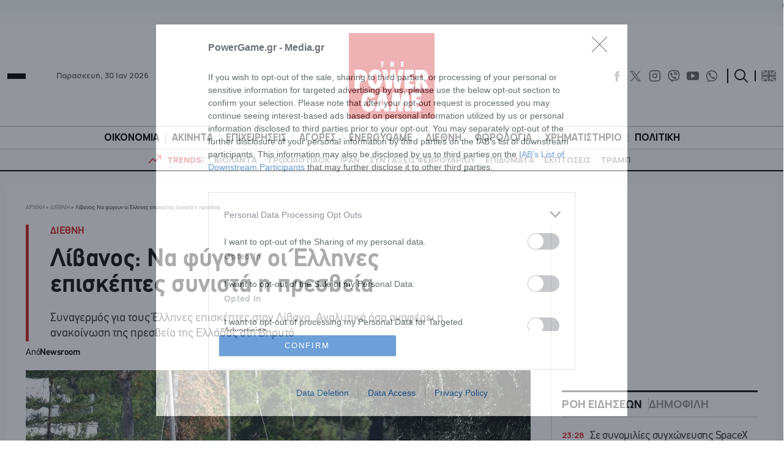

--- FILE ---
content_type: text/html; charset=UTF-8
request_url: https://www.powergame.gr/diethni/533487/livanos-na-fygoun-oi-ellines-episkeptes-synista-i-presveia/
body_size: 59619
content:
<!DOCTYPE html>
<html lang="el"> 
<head>
  <meta charset="UTF-8">
  <meta name="viewport" content="width=device-width, initial-scale=1">
  <title>Λίβανος: Να φύγουν οι Έλληνες επισκέπτες συνιστά η πρεσβεία</title>

  <meta name='robots' content='index, follow, max-image-preview:large, max-snippet:-1, max-video-preview:-1' />
	<style>img:is([sizes="auto" i], [sizes^="auto," i]) { contain-intrinsic-size: 3000px 1500px }</style>
	
	<!-- This site is optimized with the Yoast SEO plugin v26.7 - https://yoast.com/wordpress/plugins/seo/ -->
	<meta name="description" content="Συναγερμός για τους Έλληνες επισκέπτες στον Λίβανο. Αναλυτικά όσα αναφέρει η ανακοίνωση της πρεσβεία της Ελλάδας στη Βηρυτό" />
	<link rel="canonical" href="https://www.powergame.gr/diethni/533487/livanos-na-fygoun-oi-ellines-episkeptes-synista-i-presveia/" />
	<meta property="og:locale" content="el_GR" />
	<meta property="og:type" content="article" />
	<meta property="og:title" content="Λίβανος: Να φύγουν οι Έλληνες επισκέπτες συνιστά η πρεσβεία" />
	<meta property="og:description" content="Συναγερμός για τους Έλληνες επισκέπτες στον Λίβανο. Αναλυτικά όσα αναφέρει η ανακοίνωση της πρεσβεία της Ελλάδας στη Βηρυτό" />
	<meta property="og:url" content="https://www.powergame.gr/diethni/533487/livanos-na-fygoun-oi-ellines-episkeptes-synista-i-presveia/" />
	<meta property="og:site_name" content="PowerGame" />
	<meta property="article:publisher" content="https://www.facebook.com/powergame.gr/" />
	<meta property="article:published_time" content="2023-10-24T10:43:18+00:00" />
	<meta property="og:image" content="https://www.powergame.gr/wp-content/uploads/2023/10/livanos.jpg" />
	<meta property="og:image:width" content="910" />
	<meta property="og:image:height" content="521" />
	<meta property="og:image:type" content="image/jpeg" />
	<meta name="author" content="Newsroom" />
	<meta name="twitter:card" content="summary_large_image" />
	<meta name="twitter:creator" content="@PowergameGr" />
	<meta name="twitter:site" content="@PowergameGr" />
	<meta name="twitter:label1" content="Συντάχθηκε από" />
	<meta name="twitter:data1" content="Newsroom" />
	<meta name="twitter:label2" content="Εκτιμώμενος χρόνος ανάγνωσης" />
	<meta name="twitter:data2" content="1 λεπτό" />
	<script type="application/ld+json" class="yoast-schema-graph">{"@context":"https://schema.org","@graph":[{"@type":"NewsArticle","@id":"https://www.powergame.gr/diethni/533487/livanos-na-fygoun-oi-ellines-episkeptes-synista-i-presveia/#article","isPartOf":{"@id":"https://www.powergame.gr/diethni/533487/livanos-na-fygoun-oi-ellines-episkeptes-synista-i-presveia/"},"author":{"name":"Newsroom","@id":"https://www.powergame.gr/#/schema/person/14a8b523933e5a69d3a69f380d72fd65"},"headline":"Λίβανος: Να φύγουν οι Έλληνες επισκέπτες συνιστά η πρεσβεία","datePublished":"2023-10-24T10:43:18+00:00","mainEntityOfPage":{"@id":"https://www.powergame.gr/diethni/533487/livanos-na-fygoun-oi-ellines-episkeptes-synista-i-presveia/"},"wordCount":39,"publisher":{"@id":"https://www.powergame.gr/#organization"},"image":{"@id":"https://www.powergame.gr/diethni/533487/livanos-na-fygoun-oi-ellines-episkeptes-synista-i-presveia/#primaryimage"},"thumbnailUrl":"https://www.powergame.gr/wp-content/uploads/2023/10/livanos.jpg","keywords":["ΙΣΡΑΗΛ","ΛΙΒΑΝΟΣ"],"articleSection":["ΔΙΕΘΝΗ"],"inLanguage":"el"},{"@type":"WebPage","@id":"https://www.powergame.gr/diethni/533487/livanos-na-fygoun-oi-ellines-episkeptes-synista-i-presveia/","url":"https://www.powergame.gr/diethni/533487/livanos-na-fygoun-oi-ellines-episkeptes-synista-i-presveia/","name":"Λίβανος: Να φύγουν οι Έλληνες επισκέπτες συνιστά η πρεσβεία","isPartOf":{"@id":"https://www.powergame.gr/#website"},"primaryImageOfPage":{"@id":"https://www.powergame.gr/diethni/533487/livanos-na-fygoun-oi-ellines-episkeptes-synista-i-presveia/#primaryimage"},"image":{"@id":"https://www.powergame.gr/diethni/533487/livanos-na-fygoun-oi-ellines-episkeptes-synista-i-presveia/#primaryimage"},"thumbnailUrl":"https://www.powergame.gr/wp-content/uploads/2023/10/livanos.jpg","datePublished":"2023-10-24T10:43:18+00:00","description":"Συναγερμός για τους Έλληνες επισκέπτες στον Λίβανο. Αναλυτικά όσα αναφέρει η ανακοίνωση της πρεσβεία της Ελλάδας στη Βηρυτό","breadcrumb":{"@id":"https://www.powergame.gr/diethni/533487/livanos-na-fygoun-oi-ellines-episkeptes-synista-i-presveia/#breadcrumb"},"inLanguage":"el","potentialAction":[{"@type":"ReadAction","target":["https://www.powergame.gr/diethni/533487/livanos-na-fygoun-oi-ellines-episkeptes-synista-i-presveia/"]}]},{"@type":"ImageObject","inLanguage":"el","@id":"https://www.powergame.gr/diethni/533487/livanos-na-fygoun-oi-ellines-episkeptes-synista-i-presveia/#primaryimage","url":"https://www.powergame.gr/wp-content/uploads/2023/10/livanos.jpg","contentUrl":"https://www.powergame.gr/wp-content/uploads/2023/10/livanos.jpg","width":910,"height":521,"caption":"Τανκ στον Λίβανο ©EPA/ATEF SAFADI"},{"@type":"BreadcrumbList","@id":"https://www.powergame.gr/diethni/533487/livanos-na-fygoun-oi-ellines-episkeptes-synista-i-presveia/#breadcrumb","itemListElement":[{"@type":"ListItem","position":1,"name":"Αρχική","item":"https://www.powergame.gr/"},{"@type":"ListItem","position":2,"name":"ΔΙΕΘΝΗ","item":"https://www.powergame.gr/category/diethni/"},{"@type":"ListItem","position":3,"name":"Λίβανος: Να φύγουν οι Έλληνες επισκέπτες συνιστά η πρεσβεία"}]},{"@type":"WebSite","@id":"https://www.powergame.gr/#website","url":"https://www.powergame.gr/","name":"Το δυνατό παιχνίδι στην οικονομία αρχίζει εδώ! %%sep%% %%sitename%%","description":"Το δυνατό παιχνίδι στην οικονομία αρχίζει εδώ!","publisher":{"@id":"https://www.powergame.gr/#organization"},"potentialAction":[{"@type":"SearchAction","target":{"@type":"EntryPoint","urlTemplate":"https://www.powergame.gr/?s={search_term_string}"},"query-input":{"@type":"PropertyValueSpecification","valueRequired":true,"valueName":"search_term_string"}}],"inLanguage":"el"},{"@type":"Organization","@id":"https://www.powergame.gr/#organization","name":"PowerGame","url":"https://www.powergame.gr/","logo":{"@type":"ImageObject","inLanguage":"el","@id":"https://www.powergame.gr/#/schema/logo/image/","url":"https://www.powergame.gr/wp-content/uploads/2021/02/logo-1.png","contentUrl":"https://www.powergame.gr/wp-content/uploads/2021/02/logo-1.png","width":250,"height":250,"caption":"PowerGame"},"image":{"@id":"https://www.powergame.gr/#/schema/logo/image/"},"sameAs":["https://www.facebook.com/powergame.gr/","https://x.com/PowergameGr","https://www.instagram.com/powergame.gr/"]},{"@type":"Person","@id":"https://www.powergame.gr/#/schema/person/14a8b523933e5a69d3a69f380d72fd65","name":"Newsroom","url":"https://www.powergame.gr/author/newsroom/"}]}</script>
	<!-- / Yoast SEO plugin. -->


<link rel='stylesheet' id='ai-summarization-frontend-css' href='https://www.powergame.gr/wp-content/plugins/AI%20summarization/assets/css/frontend.css?ver=1.0.0' type='text/css' media='all' />
<style id='ai-summarization-frontend-inline-css' type='text/css'>
:root { --ai-summary-brand-color: #d1232a; }
</style>
<link rel='stylesheet' id='widgetopts-styles-css' href='https://www.powergame.gr/wp-content/plugins/widget-options/assets/css/widget-options.css?ver=4.1.3' type='text/css' media='all' />
<link rel='stylesheet' id='bulma-css' href='https://www.powergame.gr/wp-content/themes/whsk_powergame/common/css/bulma.min.css' type='text/css' media='all' />
<link rel='stylesheet' id='whsk-style-css' href='https://www.powergame.gr/wp-content/themes/whsk_powergame/style.css?ver=ccba4ac16ce745c79edb73c494b9e80d' type='text/css' media='all' />
<link rel='stylesheet' id='whsk-format-css' href='https://www.powergame.gr/wp-content/themes/whsk_powergame/common/css/format.css?ver=1.1.1' type='text/css' media='all' />
<link rel='stylesheet' id='whsk-single-css' href='https://www.powergame.gr/wp-content/themes/whsk_powergame/common/css/single.css?ver=1.1.1' type='text/css' media='all' />
<link rel='stylesheet' id='google-fonts-manrope-css' href='https://fonts.googleapis.com/css2?family=Manrope:wght@400;500;700;800&#038;display=swap' type='text/css' media='all' />
<link rel='stylesheet' id='google-fonts-jetbrains-mono-css' href='https://fonts.googleapis.com/css2?family=JetBrains+Mono:wght@800&#038;display=swap' type='text/css' media='all' />
<link rel='stylesheet' id='dflip-icons-style-css' href='https://www.powergame.gr/wp-content/plugins/dflip/assets/css/themify-icons.min.css?ver=1.5.6' type='text/css' media='all' />
<link rel='stylesheet' id='dflip-style-css' href='https://www.powergame.gr/wp-content/plugins/dflip/assets/css/dflip.min.css?ver=1.5.6' type='text/css' media='all' />
<script type="text/javascript" defer='defer' src="https://www.powergame.gr/wp-content/themes/whsk_powergame/common/js/jquery-3.7.1.min.js" id="whsk-jquery-js"></script>
<script type="text/javascript" data-cfasync="false" src="https://www.powergame.gr/wp-includes/js/jquery/jquery.min.js?ver=3.7.1" id="jquery-core-js"></script>
<script type="text/javascript" defer='defer' src="https://www.powergame.gr/wp-includes/js/jquery/jquery-migrate.min.js?ver=3.4.1" id="jquery-migrate-js"></script>
<script></script>    <!-- InMobi Choice. Consent Manager Tag v3.0 (for TCF 2.2) -->
    <script type="text/javascript" async=true>
    (function() {
      var host = 'www.powergame.gr';
      var element = document.createElement('script');
      var firstScript = document.getElementsByTagName('script')[0];
      var url = 'https://cmp.inmobi.com'
        .concat('/choice/', 'JS6Q4MXbpe_2d', '/', host, '/choice.js?tag_version=V3');
      var uspTries = 0;
      var uspTriesLimit = 3;
      element.async = true;
      element.type = 'text/javascript';
      element.src = url;

      firstScript.parentNode.insertBefore(element, firstScript);

      function makeStub() {
        var TCF_LOCATOR_NAME = '__tcfapiLocator';
        var queue = [];
        var win = window;
        var cmpFrame;

        function addFrame() {
          var doc = win.document;
          var otherCMP = !!(win.frames[TCF_LOCATOR_NAME]);

          if (!otherCMP) {
            if (doc.body) {
              var iframe = doc.createElement('iframe');

              iframe.style.cssText = 'display:none';
              iframe.name = TCF_LOCATOR_NAME;
              doc.body.appendChild(iframe);
            } else {
              setTimeout(addFrame, 5);
            }
          }
          return !otherCMP;
        }

        function tcfAPIHandler() {
          var gdprApplies;
          var args = arguments;

          if (!args.length) {
            return queue;
          } else if (args[0] === 'setGdprApplies') {
            if (
              args.length > 3 &&
              args[2] === 2 &&
              typeof args[3] === 'boolean'
            ) {
              gdprApplies = args[3];
              if (typeof args[2] === 'function') {
                args[2]('set', true);
              }
            }
          } else if (args[0] === 'ping') {
            var retr = {
              gdprApplies: gdprApplies,
              cmpLoaded: false,
              cmpStatus: 'stub'
            };

            if (typeof args[2] === 'function') {
              args[2](retr);
            }
          } else {
            if(args[0] === 'init' && typeof args[3] === 'object') {
              args[3] = Object.assign(args[3], { tag_version: 'V3' });
            }
            queue.push(args);
          }
        }

        function postMessageEventHandler(event) {
          var msgIsString = typeof event.data === 'string';
          var json = {};

          try {
            if (msgIsString) {
              json = JSON.parse(event.data);
            } else {
              json = event.data;
            }
          } catch (ignore) {}

          var payload = json.__tcfapiCall;

          if (payload) {
            window.__tcfapi(
              payload.command,
              payload.version,
              function(retValue, success) {
                var returnMsg = {
                  __tcfapiReturn: {
                    returnValue: retValue,
                    success: success,
                    callId: payload.callId
                  }
                };
                if (msgIsString) {
                  returnMsg = JSON.stringify(returnMsg);
                }
                if (event && event.source && event.source.postMessage) {
                  event.source.postMessage(returnMsg, '*');
                }
              },
              payload.parameter
            );
          }
        }

        while (win) {
          try {
            if (win.frames[TCF_LOCATOR_NAME]) {
              cmpFrame = win;
              break;
            }
          } catch (ignore) {}

          if (win === window.top) {
            break;
          }
          win = win.parent;
        }
        if (!cmpFrame) {
          addFrame();
          win.__tcfapi = tcfAPIHandler;
          win.addEventListener('message', postMessageEventHandler, false);
        }
      };

      makeStub();

      var uspStubFunction = function() {
        var arg = arguments;
        if (typeof window.__uspapi !== uspStubFunction) {
          setTimeout(function() {
            if (typeof window.__uspapi !== 'undefined') {
              window.__uspapi.apply(window.__uspapi, arg);
            }
          }, 500);
        }
      };

      var checkIfUspIsReady = function() {
        uspTries++;
        if (window.__uspapi === uspStubFunction && uspTries < uspTriesLimit) {
          console.warn('USP is not accessible');
        } else {
          clearInterval(uspInterval);
        }
      };

      if (typeof window.__uspapi === 'undefined') {
        window.__uspapi = uspStubFunction;
        var uspInterval = setInterval(checkIfUspIsReady, 6000);
      }
    })();
    </script>
    <!-- End InMobi Choice. Consent Manager Tag v3.0 (for TCF 2.2) -->
        <!-- Google Tag Manager -->
    <script>(function(w,d,s,l,i){w[l]=w[l]||[];w[l].push({'gtm.start':
    new Date().getTime(),event:'gtm.js'});var f=d.getElementsByTagName(s)[0],
    j=d.createElement(s),dl=l!='dataLayer'?'&l='+l:'';j.async=true;j.src=
    'https://www.googletagmanager.com/gtm.js?id='+i+dl;f.parentNode.insertBefore(j,f);
    })(window,document,'script','dataLayer','GTM-PHL3K37L');</script>
    <!-- End Google Tag Manager -->
        <!-- Meta Pixel Code -->
    <script>
      !function(f,b,e,v,n,t,s)
      {if(f.fbq)return;n=f.fbq=function(){n.callMethod?
      n.callMethod.apply(n,arguments):n.queue.push(arguments)};
      if(!f._fbq)f._fbq=n;n.push=n;n.loaded=!0;n.version='2.0';
      n.queue=[];t=b.createElement(e);t.async=!0;
      t.src=v;s=b.getElementsByTagName(e)[0];
      s.parentNode.insertBefore(t,s)}(window, document,'script',
      'https://connect.facebook.net/en_US/fbevents.js');
      fbq('init', '310545344564279');
      fbq('track', 'PageView');
    </script>
    <noscript><img height="1" width="1" style="display:none"
      src="https://www.facebook.com/tr?id=310545344564279&ev=PageView&noscript=1"
    /></noscript>
    <!-- End Meta Pixel Code -->
    <!-- Global site tag (gtag.js) - Google Analytics -->
<script async src="https://www.googletagmanager.com/gtag/js?id=G-DHK3D9QT6Z"></script>
<script>
  window.dataLayer = window.dataLayer || [];
  function gtag(){dataLayer.push(arguments);}
  gtag('js', new Date());

  //gtag('config', 'UA-190805394-1');
  //gtag('config', 'UA-54350531-1');
	
	gtag('config','G-DHK3D9QT6Z');
    gtag('config', 'G-MPTY40KFF1');
	gtag('config', 'G-YRKRLB9Z90');
	

//window.onload = (event) => {
setTimeout(function () {
	var xhttp = new XMLHttpRequest();
  xhttp.onreadystatechange = function() {
    if (this.readyState == 4 && this.status !== 200) {
    //adblocker
	gtag('event','Ads blocked', {   'event_category' : 'Ads',
'send_to': 'UA-190805394-1' });	
//		console.log('adblocked');
    }
  };
  xhttp.open("GET", "https://pagead2.googlesyndication.com/pagead/js/adsbygoogle.js", true);
  xhttp.send();
},6500);
	
//}
	
</script>
    <script type="text/javascript" defer>//clarity
  (function(c,l,a,r,i,t,y){
      c[a]=c[a]||function(){(c[a].q=c[a].q||[]).push(arguments)};
      t=l.createElement(r);t.async=1;t.src="https://www.clarity.ms/tag/"+i;
      y=l.getElementsByTagName(r)[0];y.parentNode.insertBefore(t,y);
  })(window, document, "clarity", "script", "jbj6r70n5v");
</script>
<link fetchpriority="high" rel="preload" as="image" href="https://www.powergame.gr/wp-content/uploads/2023/10/livanos.jpg" imagesrcset="https://www.powergame.gr/wp-content/uploads/2023/10/livanos.jpg 910w, https://www.powergame.gr/wp-content/uploads/2023/10/livanos-300x172.jpg 300w, https://www.powergame.gr/wp-content/uploads/2023/10/livanos-768x440.jpg 768w" imagesizes="(max-width: 910px) 100vw, 910px" /><script data-cfasync="false"> var dFlipLocation = "https://www.powergame.gr/wp-content/plugins/dflip/assets/"; var dFlipWPGlobal = {"text":{"toggleSound":"Turn on\/off Sound","toggleThumbnails":"Toggle Thumbnails","toggleOutline":"Toggle Outline\/Bookmark","previousPage":"Previous Page","nextPage":"Next Page","toggleFullscreen":"Toggle Fullscreen","zoomIn":"Zoom In","zoomOut":"Zoom Out","toggleHelp":"Toggle Help","singlePageMode":"Single Page Mode","doublePageMode":"Double Page Mode","downloadPDFFile":"Download PDF File","gotoFirstPage":"Goto First Page","gotoLastPage":"Goto Last Page","share":"Share"},"moreControls":"download,pageMode,startPage,endPage,sound","hideControls":"","scrollWheel":"true","backgroundColor":"#777","backgroundImage":"","height":"auto","paddingLeft":"20","paddingRight":"20","controlsPosition":"bottom","duration":"800","soundEnable":"false","enableDownload":"false","enableAnalytics":"true","webgl":"false","hard":"none","maxTextureSize":"1600","rangeChunkSize":"524288","zoomRatio":"1.5","stiffness":"3","singlePageMode":"0","autoPlay":"false","autoPlayDuration":"5000","autoPlayStart":"false","linkTarget":"2"};</script>      <meta name="onesignal" content="wordpress-plugin"/>
            <script>

      window.OneSignalDeferred = window.OneSignalDeferred || [];

      OneSignalDeferred.push(function(OneSignal) {
        var oneSignal_options = {};
        window._oneSignalInitOptions = oneSignal_options;

        oneSignal_options['serviceWorkerParam'] = { scope: '/' };
oneSignal_options['serviceWorkerPath'] = 'OneSignalSDKWorker.js.php';

        OneSignal.Notifications.setDefaultUrl("https://www.powergame.gr");

        oneSignal_options['wordpress'] = true;
oneSignal_options['appId'] = '2da68f8d-a5d6-4509-8661-db0648aaebc9';
oneSignal_options['allowLocalhostAsSecureOrigin'] = true;
oneSignal_options['welcomeNotification'] = { };
oneSignal_options['welcomeNotification']['disable'] = true;
oneSignal_options['path'] = "https://www.powergame.gr/wp-content/plugins/onesignal-free-web-push-notifications/sdk_files/";
oneSignal_options['promptOptions'] = { };
oneSignal_options['promptOptions']['actionMessage'] = "Θέλετε να λαμβάνετε ειδοποιήσεις για τα νέα στην οικονομία;";
oneSignal_options['promptOptions']['acceptButtonText'] = "Ναι";
oneSignal_options['promptOptions']['cancelButtonText'] = "Όχι";
oneSignal_options['notifyButton'] = { };
oneSignal_options['notifyButton']['enable'] = true;
oneSignal_options['notifyButton']['position'] = 'bottom-right';
oneSignal_options['notifyButton']['theme'] = 'default';
oneSignal_options['notifyButton']['size'] = 'medium';
oneSignal_options['notifyButton']['showCredit'] = true;
oneSignal_options['notifyButton']['text'] = {};
              OneSignal.init(window._oneSignalInitOptions);
              OneSignal.Slidedown.promptPush()      });

      function documentInitOneSignal() {
        var oneSignal_elements = document.getElementsByClassName("OneSignal-prompt");

        var oneSignalLinkClickHandler = function(event) { OneSignal.Notifications.requestPermission(); event.preventDefault(); };        for(var i = 0; i < oneSignal_elements.length; i++)
          oneSignal_elements[i].addEventListener('click', oneSignalLinkClickHandler, false);
      }

      if (document.readyState === 'complete') {
           documentInitOneSignal();
      }
      else {
           window.addEventListener("load", function(event){
               documentInitOneSignal();
          });
      }
    </script>
<meta name="generator" content="Powered by WPBakery Page Builder - drag and drop page builder for WordPress."/>
		<style type="text/css" id="wp-custom-css">
			@media screen and (min-width:1300px) {
.content-wrap .code-block {
    margin-inline: -100px !important;
}
}


.table_wrapper {
    overflow-x: auto;width:100%;}
.table_wrapper table{table-layout: fixed;}
.table_wrapper td{overflow: hidden;
    text-overflow: ellipsis;
    word-wrap: break-word;}

.table_wrapper table {
    table-layout: fixed;
}
.entry-content table {
    border: 1px solid #ddd;
    margin-bottom: 30px;
    width: 100%;
}
table {
    background-color: transparent;
}
table {
    border-collapse: collapse;
    border-spacing: 0;
}
.entry-content table>tbody>tr>td, .entry-content table>tbody>tr>th, .entry-content table>tfoot>tr>td, .entry-content table>tfoot>tr>th, .entry-content table>thead>tr>td, .entry-content table>thead>tr>th {
    border: 1px solid #ddd;
    padding: 7px 10px;
}		</style>
		<noscript><style> .wpb_animate_when_almost_visible { opacity: 1; }</style></noscript><style>
.ai-viewports                 {--ai: 1;}
.ai-viewport-3                { display: none !important;}
.ai-viewport-2                { display: none !important;}
.ai-viewport-1                { display: inherit !important;}
.ai-viewport-0                { display: none !important;}
@media (min-width: 768px) and (max-width: 979px) {
.ai-viewport-1                { display: none !important;}
.ai-viewport-2                { display: inherit !important;}
}
@media (max-width: 767px) {
.ai-viewport-1                { display: none !important;}
.ai-viewport-3                { display: inherit !important;}
}
</style>
<script async src="//pahter.tech/c/powergame.js"></script>  
  <link rel="preload" href="/wp-content/themes/whsk_powergame/common/fonts/PFDinTexReg.otf" as="font" crossorigin="anonymous">
  <link rel="preload" href="/wp-content/themes/whsk_powergame/common/fonts/PFDinTexBol.otf" as="font" crossorigin="anonymous">
  <link rel="preload" href="/wp-content/themes/whsk_powergame/common/fonts/PFDinTexLig.otf" as="font" crossorigin="anonymous">

    <link rel="apple-touch-icon" sizes="57x57" href="https://www.powergame.gr/wp-content/themes/whsk_powergame/common/favicons/apple-icon-57x57.png">
  <link rel="apple-touch-icon" sizes="60x60" href="https://www.powergame.gr/wp-content/themes/whsk_powergame/common/favicons/apple-icon-60x60.png">
  <link rel="apple-touch-icon" sizes="72x72" href="https://www.powergame.gr/wp-content/themes/whsk_powergame/common/favicons/apple-icon-72x72.png">
  <link rel="apple-touch-icon" sizes="76x76" href="https://www.powergame.gr/wp-content/themes/whsk_powergame/common/favicons/apple-icon-76x76.png">
  <link rel="apple-touch-icon" sizes="114x114" href="https://www.powergame.gr/wp-content/themes/whsk_powergame/common/favicons/apple-icon-114x114.png">
  <link rel="apple-touch-icon" sizes="120x120" href="https://www.powergame.gr/wp-content/themes/whsk_powergame/common/favicons/apple-icon-120x120.png">
  <link rel="apple-touch-icon" sizes="144x144" href="https://www.powergame.gr/wp-content/themes/whsk_powergame/common/favicons/apple-icon-144x144.png">
  <link rel="apple-touch-icon" sizes="152x152" href="https://www.powergame.gr/wp-content/themes/whsk_powergame/common/favicons/apple-icon-152x152.png">
  <link rel="apple-touch-icon" sizes="180x180" href="https://www.powergame.gr/wp-content/themes/whsk_powergame/common/favicons/apple-icon-180x180.png">
  <link rel="icon" type="image/png" sizes="192x192"  href="https://www.powergame.gr/wp-content/themes/whsk_powergame/common/favicons/android-icon-192x192.png">
  <link rel="icon" type="image/png" sizes="32x32" href="https://www.powergame.gr/wp-content/themes/whsk_powergame/common/favicons/favicon-32x32.png">
  <link rel="icon" type="image/png" sizes="96x96" href="https://www.powergame.gr/wp-content/themes/whsk_powergame/common/favicons/favicon-96x96.png">
  <link rel="icon" type="image/png" sizes="16x16" href="https://www.powergame.gr/wp-content/themes/whsk_powergame/common/favicons/favicon-16x16.png">
  <link rel="manifest" href="https://www.powergame.gr/wp-content/themes/whsk_powergame/common/favicons/manifest.json">
  <meta name="msapplication-TileColor" content="#ffffff">
  <meta name="msapplication-TileImage" content="https://www.powergame.gr/wp-content/themes/whsk_powergame/common/favicons/ms-icon-144x144.png">
  <meta name="theme-color" content="#ffffff">
  
</head>

<body class="post-template-default single single-post postid-533487 single-format-standard powergame bs-theme bs-publisher category-diethni wpb-js-composer js-comp-ver-8.7.2 vc_responsive">
  

  <div class="body-overlay"></div>

  <div id="page" style="display: flex;flex-direction: column;">
    
  <div class="wrapper__page">
  <header class="is-site-header">

    <div class="inner-header">
      <div class="maxgridrow">

        <div class="columns is-variable is-5-desktop level is-mobile">
          <div class="column is-4">
            <div class="is-align-items-center is-flex">
              <div class="header-narrow" style="justify-content:flex-start;">
                <div id="burger" class="burger-btn">
                  <span></span>
                  <span></span>
                  <span></span>
                </div>
                
              </div>
              <span class="is-hidden-small ml-6 is-size-5 post-date">Παρασκευή, 30 Ιαν 2026</span>
            </div>
          </div>
          <div class="column is-4">
            <div class="wrap-main-logo">
              <div class="main-logo" style="margin:0 auto">
                <a href="/" title="powergame.gr">
                  <img src="/wp-content/themes/whsk_powergame/common/imgs/logo112.svg" width="140" height="140" alt="powergame.gr">
                </a>
              </div>
            </div>
          </div>
          <div class="column is-4">
            <div class="is-align-items-center is-flex is-justify-content-flex-end">

              <div class="social is-hidden-small">
                <div class="social-bar">
  <div class="social-buttons">
    <a href="https://www.facebook.com/powergame.gr/" target="_blank" title="POWERGAME @ FACEBOOK">
      <svg enable-background="new 0 0 56.693 56.693" height="56.693px" id="Layer_1" version="1.1" viewBox="0 0 56.693 56.693" width="56.693px" xml:space="preserve" xmlns="http://www.w3.org/2000/svg" xmlns:xlink="http://www.w3.org/1999/xlink">
        <path d="M40.43,21.739h-7.645v-5.014c0-1.883,1.248-2.322,2.127-2.322c0.877,0,5.395,0,5.395,0V6.125l-7.43-0.029  c-8.248,0-10.125,6.174-10.125,10.125v5.518h-4.77v8.53h4.77c0,10.947,0,24.137,0,24.137h10.033c0,0,0-13.32,0-24.137h6.77  L40.43,21.739z"></path>
      </svg>
    </a>
    <a href="https://x.com/PowergameGr" target="_blank" title="POWERGAME @ X">
      <img width="50" height="50" loading="lazy" src="https://www.powergame.gr/wp-content/themes/whsk_powergame/common/imgs/logo-black.png" alt="X logo" style="width: 17px; height: 17px;">
    </a>
    <a href="https://www.instagram.com/powergame.gr/" target="_blank" title="POWERGAME @ INSTAGRAM">
      <svg fill="none" height="24" stroke="#000" stroke-linecap="round" stroke-linejoin="round" stroke-width="2" viewBox="0 0 24 24" width="24" xmlns="http://www.w3.org/2000/svg" class="instagram-svg">
        <rect height="20" rx="5" ry="5" width="20" x="2" y="2" class="instagram-path"></rect>
        <path d="M16 11.37A4 4 0 1 1 12.63 8 4 4 0 0 1 16 11.37z" class="instagram-path"></path>
        <line x1="17.5" x2="17.5" y1="6.5" y2="6.5" class="instagram-path"></line>
      </svg>
    </a>
    <a href="https://invite.viber.com/?g2=AQBjC1htbdBmsVO4s7GC4VtbiS2cGYOQMTtF%2FhUtCak9Fe9Lqq57Uv8ICT52lbG%2B" target="_blank" title="POWERGAME @ VIBER">
      <svg width="24px" height="24px" viewBox="0 0 24 24" fill="none" xmlns="http://www.w3.org/2000/svg">
        <path d="M13 4C12.4477 4 12 4.44772 12 5C12 5.55228 12.4477 6 13 6C14.2728 6 15.2557 6.41989 15.9179 7.08211C16.5801 7.74433 17 8.72725 17 10C17 10.5523 17.4477 11 18 11C18.5523 11 19 10.5523 19 10C19 8.27275 18.4199 6.75567 17.3321 5.66789C16.2443 4.58011 14.7272 4 13 4Z" fill="#0F0F0F" />
        <path d="M5.014 8.00613C5.12827 7.1024 6.30277 5.87414 7.23488 6.01043L7.23339 6.00894C8.01251 6.15699 8.65217 7.32965 9.07373 8.10246C9.14298 8.22942 9.20635 8.34559 9.26349 8.44465C9.55041 8.95402 9.3641 9.4701 9.09655 9.68787C9.06561 9.7128 9.03317 9.73855 8.9998 9.76504C8.64376 10.0477 8.18114 10.4149 8.28943 10.7834C8.5 11.5 11 14 12.2296 14.7107C12.6061 14.9283 12.8988 14.5057 13.1495 14.1438C13.2087 14.0583 13.2656 13.9762 13.3207 13.9067C13.5301 13.6271 14.0466 13.46 14.5548 13.736C15.3138 14.178 16.0288 14.6917 16.69 15.27C17.0202 15.546 17.0977 15.9539 16.8689 16.385C16.4659 17.1443 15.3003 18.1456 14.4542 17.9421C12.9764 17.5868 7 15.27 5.08033 8.55801C4.97981 8.26236 4.99645 8.13792 5.01088 8.02991L5.014 8.00613Z" fill="#0F0F0F" />
        <path d="M13 7C12.4477 7 12 7.44772 12 8C12 8.55228 12.4477 9 13 9C13.1748 9 13.4332 9.09745 13.6679 9.33211C13.9025 9.56676 14 9.82523 14 10C14 10.5523 14.4477 11 15 11C15.5523 11 16 10.5523 16 10C16 9.17477 15.5975 8.43324 15.0821 7.91789C14.5668 7.40255 13.8252 7 13 7Z" fill="#0F0F0F" />
        <path fill-rule="evenodd" clip-rule="evenodd" d="M7.51742 23.8312C7.54587 23.8469 7.57508 23.8612 7.60492 23.874C8.14762 24.1074 8.81755 23.5863 10.1574 22.5442L11.5 21.5C14.1884 21.589 16.514 21.2362 18.312 20.6071C20.3227 19.9035 21.9036 18.3226 22.6072 16.3119C23.5768 13.541 23.5768 8.45883 22.6072 5.68794C21.9036 3.67722 20.3227 2.0963 18.312 1.39271C15.1103 0.272407 8.82999 0.293306 5.68806 1.39271C3.67733 2.0963 2.09642 3.67722 1.39283 5.68794C0.423255 8.45883 0.423255 13.541 1.39283 16.3119C2.09642 18.3226 3.67733 19.9035 5.68806 20.6071C6.08252 20.7451 6.52371 20.8965 7 21C7 22.6974 7 23.5461 7.51742 23.8312ZM9 20.9107V19.7909C9 19.5557 8.836 19.3524 8.60597 19.3032C7.84407 19.1403 7.08676 18.9776 6.34862 18.7193C4.91238 18.2168 3.78316 17.0875 3.2806 15.6513C2.89871 14.5599 2.66565 12.8453 2.66565 10.9999C2.66565 9.15453 2.89871 7.43987 3.2806 6.3485C3.78316 4.91227 4.91238 3.78304 6.34862 3.28048C7.61625 2.83692 9.71713 2.56282 11.9798 2.56032C14.2422 2.55782 16.3561 2.82723 17.6514 3.28048C19.0876 3.78304 20.2169 4.91227 20.7194 6.3485C21.1013 7.43987 21.3344 9.15453 21.3344 10.9999C21.3344 12.8453 21.1013 14.5599 20.7194 15.6513C20.2169 17.0875 19.0876 18.2168 17.6514 18.7193C15.5197 19.4652 13.259 19.549 11.0239 19.4828C10.9071 19.4794 10.7926 19.5165 10.7004 19.5882L9 20.9107Z" fill="#0F0F0F" />
      </svg>
    </a>
    <a href="https://www.youtube.com/channel/UCYXQE4Tkm6HLygLVmLc4obw" target="_blank" title="POWERGAME @ YOUTUBE">
      <svg fill="#000000" height="24px" width="24px" version="1.1" id="Layer_1" xmlns="http://www.w3.org/2000/svg" xmlns:xlink="http://www.w3.org/1999/xlink" viewBox="-271 311.2 256 179.8" xml:space="preserve">
        <path d="M-59.1,311.2h-167.8c0,0-44.1,0-44.1,44.1v91.5c0,0,0,44.1,44.1,44.1h167.8c0,0,44.1,0,44.1-44.1v-91.5 C-15,355.3-15,311.2-59.1,311.2z M-177.1,450.3v-98.5l83.8,49.3L-177.1,450.3z" />
      </svg>
    </a>
    <a href="https://whatsapp.com/channel/0029VatymUy5PO10KCSowx14" target="_blank" title="POWERGAME @ WHATSAPP">
      <svg width="24px" height="24px" viewBox="0 0 24 24" fill="none" xmlns="http://www.w3.org/2000/svg">
        <path d="M6.014 8.00613C6.12827 7.1024 7.30277 5.87414 8.23488 6.01043L8.23339 6.00894C9.14051 6.18132 9.85859 7.74261 10.2635 8.44465C10.5504 8.95402 10.3641 9.4701 10.0965 9.68787C9.7355 9.97883 9.17099 10.3803 9.28943 10.7834C9.5 11.5 12 14 13.2296 14.7107C13.695 14.9797 14.0325 14.2702 14.3207 13.9067C14.5301 13.6271 15.0466 13.46 15.5548 13.736C16.3138 14.178 17.0288 14.6917 17.69 15.27C18.0202 15.546 18.0977 15.9539 17.8689 16.385C17.4659 17.1443 16.3003 18.1456 15.4542 17.9421C13.9764 17.5868 8 15.27 6.08033 8.55801C5.97237 8.24048 5.99955 8.12044 6.014 8.00613Z" fill="#0F0F0F" />
        <path fill-rule="evenodd" clip-rule="evenodd" d="M12 23C10.7764 23 10.0994 22.8687 9 22.5L6.89443 23.5528C5.56462 24.2177 4 23.2507 4 21.7639V19.5C1.84655 17.492 1 15.1767 1 12C1 5.92487 5.92487 1 12 1C18.0751 1 23 5.92487 23 12C23 18.0751 18.0751 23 12 23ZM6 18.6303L5.36395 18.0372C3.69087 16.4772 3 14.7331 3 12C3 7.02944 7.02944 3 12 3C16.9706 3 21 7.02944 21 12C21 16.9706 16.9706 21 12 21C11.0143 21 10.552 20.911 9.63595 20.6038L8.84847 20.3397L6 21.7639V18.6303Z" fill="#0F0F0F" />
      </svg>
    </a>
        
  </div>
</div>

              </div>

              <div class="wrap-search is-hidden-small">
                <div class="form-wrap">
                  <form method="get" id="searchform" action="/">
                    <button type="submit" class="submit" name="submit" id="searchsubmit"><svg width="22px" height="22px" viewBox="0 0 24 24" fill="none" xmlns="http://www.w3.org/2000/svg">
                        <path d="M15.7955 15.8111L21 21M18 10.5C18 14.6421 14.6421 18 10.5 18C6.35786 18 3 14.6421 3 10.5C3 6.35786 6.35786 3 10.5 3C14.6421 3 18 6.35786 18 10.5Z" stroke="#000000" stroke-width="2" stroke-linecap="round" stroke-linejoin="round" />
                      </svg></button>
                    <input type="text" class="field" name="s" id="s" placeholder="αναζήτηση">
                  </form>
                </div>
              </div>

              <div id="open-search" class="search-r is-hidden-mobile is-hidden-small">
                <svg width="64px" height="64px" viewBox="0 0 24 24" fill="none" xmlns="http://www.w3.org/2000/svg">
                  <g id="SVGRepo_bgCarrier" stroke-width="0"></g>
                  <g id="SVGRepo_tracerCarrier" stroke-linecap="round" stroke-linejoin="round"></g>
                  <g id="SVGRepo_iconCarrier">
                    <path fill-rule="evenodd" clip-rule="evenodd" d="M17.0392 15.6244C18.2714 14.084 19.0082 12.1301 19.0082 10.0041C19.0082 5.03127 14.9769 1 10.0041 1C5.03127 1 1 5.03127 1 10.0041C1 14.9769 5.03127 19.0082 10.0041 19.0082C12.1301 19.0082 14.084 18.2714 15.6244 17.0392L21.2921 22.707C21.6828 23.0977 22.3163 23.0977 22.707 22.707C23.0977 22.3163 23.0977 21.6828 22.707 21.2921L17.0392 15.6244ZM10.0041 17.0173C6.1308 17.0173 2.99087 13.8774 2.99087 10.0041C2.99087 6.1308 6.1308 2.99087 10.0041 2.99087C13.8774 2.99087 17.0173 6.1308 17.0173 10.0041C17.0173 13.8774 13.8774 17.0173 10.0041 17.0173Z" fill="#0F0F0F"></path>
                  </g>
                </svg>
              </div>
              <div id="close-search" class="search-r">
                <svg xmlns="http://www.w3.org/2000/svg" width="20px" height="20px" viewBox="0 0 12.728 12.729">
                  <g id="Group_816" data-name="Group 816" transform="translate(-9.636 -8.635)">
                    <line id="line" x1="16" transform="translate(10.343 20.656) rotate(-45)" fill="none" stroke="#0d0d0d" stroke-width="1"></line>
                    <line id="line-2" data-name="line" x1="16" transform="translate(10.343 9.344) rotate(45)" fill="none" stroke="#0d0d0d" stroke-width="1"></line>
                  </g>
                </svg>
              </div>

                <div class="lang-wrap">
                <a  href="/en/" >
                  <svg xmlns="http://www.w3.org/2000/svg" id="flag-icons-gb" viewBox="0 0 640 480">
  <path fill="#012169" d="M0 0h640v480H0z"/>
  <path fill="#FFF" d="m75 0 244 181L562 0h78v62L400 241l240 178v61h-80L320 301 81 480H0v-60l239-178L0 64V0z"/>
  <path fill="#C8102E" d="m424 281 216 159v40L369 281zm-184 20 6 35L54 480H0zM640 0v3L391 191l2-44L590 0zM0 0l239 176h-60L0 42z"/>
  <path fill="#FFF" d="M241 0v480h160V0zM0 160v160h640V160z"/>
  <path fill="#C8102E" d="M0 193v96h640v-96zM273 0v480h96V0z"/>
</svg>
                </a>
              </div>
              



            </div>
          </div>
        </div>
      </div>
      <div class="menu-wrap is-hidden-touch">
        <ul class="menu-part is-flex is-justify-content-center"><li id="menu-item-28429" class="menu-item menu-item-type-taxonomy menu-item-object-category menu-item-28429"><a href="https://www.powergame.gr/category/ikonomia/">ΟΙΚΟΝΟΜΙΑ</a></li>
<li id="menu-item-816083" class="menu-item menu-item-type-taxonomy menu-item-object-category menu-item-816083"><a href="https://www.powergame.gr/category/akinita/">ΑΚΙΝΗΤΑ</a></li>
<li id="menu-item-28431" class="menu-item menu-item-type-taxonomy menu-item-object-category menu-item-28431"><a href="https://www.powergame.gr/category/epichirisis/">ΕΠΙΧΕΙΡΗΣΕΙΣ</a></li>
<li id="menu-item-28447" class="menu-item menu-item-type-taxonomy menu-item-object-category menu-item-28447"><a href="https://www.powergame.gr/category/agores/">ΑΓΟΡΕΣ</a></li>
<li id="menu-item-816086" class="menu-item menu-item-type-taxonomy menu-item-object-category menu-item-816086"><a href="https://www.powergame.gr/category/energygame/">ENERGYGAME</a></li>
<li id="menu-item-28430" class="menu-item menu-item-type-taxonomy menu-item-object-category current-post-ancestor current-menu-parent current-post-parent menu-item-28430"><a href="https://www.powergame.gr/category/diethni/">ΔΙΕΘΝΗ</a></li>
<li id="menu-item-29730" class="menu-item menu-item-type-taxonomy menu-item-object-category menu-item-29730"><a href="https://www.powergame.gr/category/forologia/">ΦΟΡΟΛΟΓΙΑ</a></li>
<li id="menu-item-36308" class="menu-item menu-item-type-post_type menu-item-object-page menu-item-36308"><a href="https://www.powergame.gr/market/">ΧΡΗΜΑΤΙΣΤΗΡΙΟ</a></li>
<li id="menu-item-816088" class="menu-item menu-item-type-taxonomy menu-item-object-category menu-item-816088"><a href="https://www.powergame.gr/category/politiki/">ΠΟΛΙΤΙΚΗ</a></li>
</ul>      </div>

            <div class="trends-row">
        <div class="trends__row">
          <ul class="trends_ul">
            <li class="ql-label" style="color:var(--red)">
              <div class="ql-label-image"> <svg fill="var(--red)" width="64" height="64" viewBox="0 0 256 256" xmlns="http://www.w3.org/2000/svg">
                  <path d="M240.002 56.005V120a8 8 0 0 1-16 0V75.314l-82.342 82.343a8.001 8.001 0 0 1-11.315 0l-34.343-34.343-66.342 66.343a8 8 0 0 1-11.315-11.314l72-72a8.001 8.001 0 0 1 11.315 0l34.342 34.343L212.688 64h-44.686a8 8 0 0 1 0-16h64c.03 0 .06.004.089.004.233.003.466.013.698.036.129.012.254.036.381.055.131.019.263.034.394.06.14.028.276.066.414.1.115.03.23.055.344.09.135.04.264.09.395.137.116.042.231.08.345.127.121.05.237.109.355.164.119.057.239.11.356.172.11.06.217.127.325.192.116.07.234.135.346.21.118.079.227.166.34.25.097.072.196.14.29.217.186.153.364.315.535.484.017.016.035.03.05.045.021.02.038.043.058.064.164.167.322.34.47.52.084.101.156.207.232.31.08.106.161.21.235.319.08.12.15.246.224.37.06.1.123.197.178.3.068.126.125.255.185.384.05.109.105.215.151.326.051.125.093.252.139.378.042.12.089.238.126.36.038.128.067.258.099.388.031.124.066.246.091.372.03.151.048.303.07.455.014.107.035.211.045.319q.04.398.04.797Z"></path>
                </svg></div>TRENDS:
            </li>
                                                        <li class="tag-item">
                  <a href="https://www.powergame.gr/tag/violanta/">
                    BΙΟΛΑΝΤΑ                  </a>
                </li>
                                                          <li class="tag-item">
                  <a href="https://www.powergame.gr/tag/paok/">
                    ΤΡΟΧΑΙΟ ΠΑΟΚ                  </a>
                </li>
                                                          <li class="tag-item">
                  <a href="https://www.powergame.gr/tag/iran/">
                    ΙΡΑΝ                  </a>
                </li>
                                                          <li class="tag-item">
                  <a href="https://www.powergame.gr/tag/syntaxeis-fevrouariou/">
                    ΣΥΝΤΑΞΕΙΣ ΦΕΒΡΟΥΑΡΙΟΥ                  </a>
                </li>
                                                          <li class="tag-item">
                  <a href="https://www.powergame.gr/tag/epidomata/">
                    ΕΠΙΔΟΜΑΤΑ                  </a>
                </li>
                                                          <li class="tag-item">
                  <a href="https://www.powergame.gr/tag/ekptoseis/">
                    ΕΚΠΤΩΣΕΙΣ                  </a>
                </li>
                                                          <li class="tag-item">
                  <a href="https://www.powergame.gr/tag/ntonalnt-trab/">
                    ΤΡΑΜΠ                  </a>
                </li>
                                                  </ul>
        </div>
      </div>
      
    </div>
  </header>

  <header class="is-site-header sticky-header">
    <div class="inner-header">
      <div class="maxgridrow">
        <div class="columns is-variable is-5-desktop level is-mobile">
          <div class="column is-2">
            <div class="wrap-main-logo">
              <div class="main-logo">
                <a href="/" title="powergame.gr">
                  <img src="/wp-content/themes/whsk_powergame/common/imgs/logo112.svg" width="140" height="140" alt="powergame.gr">
                </a>
              </div>
            </div>
          </div>
          <div class="column is-9-desktop is-hidden-touch hidden-over-touch">
            <div class="is-hidden-touch">
              <ul class="menu-part is-flex is-justify-content-flex-end"><li class="menu-item menu-item-type-taxonomy menu-item-object-category menu-item-28429"><a href="https://www.powergame.gr/category/ikonomia/">ΟΙΚΟΝΟΜΙΑ</a></li>
<li class="menu-item menu-item-type-taxonomy menu-item-object-category menu-item-816083"><a href="https://www.powergame.gr/category/akinita/">ΑΚΙΝΗΤΑ</a></li>
<li class="menu-item menu-item-type-taxonomy menu-item-object-category menu-item-28431"><a href="https://www.powergame.gr/category/epichirisis/">ΕΠΙΧΕΙΡΗΣΕΙΣ</a></li>
<li class="menu-item menu-item-type-taxonomy menu-item-object-category menu-item-28447"><a href="https://www.powergame.gr/category/agores/">ΑΓΟΡΕΣ</a></li>
<li class="menu-item menu-item-type-taxonomy menu-item-object-category menu-item-816086"><a href="https://www.powergame.gr/category/energygame/">ENERGYGAME</a></li>
<li class="menu-item menu-item-type-taxonomy menu-item-object-category current-post-ancestor current-menu-parent current-post-parent menu-item-28430"><a href="https://www.powergame.gr/category/diethni/">ΔΙΕΘΝΗ</a></li>
<li class="menu-item menu-item-type-taxonomy menu-item-object-category menu-item-29730"><a href="https://www.powergame.gr/category/forologia/">ΦΟΡΟΛΟΓΙΑ</a></li>
<li class="menu-item menu-item-type-post_type menu-item-object-page menu-item-36308"><a href="https://www.powergame.gr/market/">ΧΡΗΜΑΤΙΣΤΗΡΙΟ</a></li>
<li class="menu-item menu-item-type-taxonomy menu-item-object-category menu-item-816088"><a href="https://www.powergame.gr/category/politiki/">ΠΟΛΙΤΙΚΗ</a></li>
</ul>            </div>
          </div>
          <div class="column is-1-desktop is-10-touch">
            <div class="is-align-items-center is-justify-content-flex-end is-flex">
              <div class="header-narrow" style="justify-content:flex-end;">
                <div id="burger-mobile" class="burger-btn">
                  <span></span>
                  <span></span>
                  <span></span>
                </div>
              </div>
            </div>
          </div>
        </div>
      </div>
    </div>
  </header>
<main id="single-page">
  <div class="maxgridrow">
  <div class="outside-wrapper">
    <div class="article-wr">    
      <div class="single-featured-article">
      <div class="breadcrumbs-row">
        <p id="breadcrumbs"><span><span><a href="https://www.powergame.gr/">Αρχική</a></span> » <span><a href="https://www.powergame.gr/category/diethni/">ΔΙΕΘΝΗ</a></span> » <span class="breadcrumb_last" aria-current="page">Λίβανος: Να φύγουν οι Έλληνες επισκέπτες συνιστά η πρεσβεία</span></span></p>      </div>
      
            
      <div class="inner-sn-article">

        <div class="inner-inner-article">
          <div class="columns">
            <div class="column is-relative br sticky-content">
              
<article itemscope itemtype="https://schema.org/NewsArticle" role="article" id="post-533487" class="post-article article">
<meta itemprop="articleSection" content="ΔΙΕΘΝΗ">
<meta itemprop="thumbnailUrl" content="https://www.powergame.gr/wp-content/uploads/2023/10/livanos.jpg">
<time itemprop="datePublished" datetime="2023-10-24T13:43:18+03:00"></time>
  
  <div class="inner-article-header">
    <header class="article--header">
    <div class="inner-post">
      
      <span class="kicker">
        <a class="post-category" href="https://www.powergame.gr/category/diethni/">ΔΙΕΘΝΗ</a>      </span>
      
      <h1 itemprop="headline" class="post-title">Λίβανος: Να φύγουν οι Έλληνες επισκέπτες συνιστά η πρεσβεία</h1>
            
      <h2 itemprop="description" class="post-summ">
        Συναγερμός για τους Έλληνες επισκέπτες στον Λίβανο. Αναλυτικά όσα αναφέρει η ανακοίνωση της πρεσβεία της Ελλάδας στη Βηρυτό      </h2>
          </div>
    <div class="post-author-row">
      <div class="author-info">
        <p class="o-head is-size-4 is-400">Από </p>
        <span itemprop="author"><p class="o-head is-size-4 is-700 uppercase"><a class="post-author" href="https://www.powergame.gr/author/newsroom/">Newsroom</a></p></span>
      </div>
    </div>
    </header>

    <figure itemprop="image" itemscope itemtype="https://schema.org/ImageObject">
    <div class="wrap-s-thumb-holder is-relative">
      <div class="single-thumb-holder ">
        <img width="910" height="521" src="https://www.powergame.gr/wp-content/uploads/2023/10/livanos.jpg" class="attachment-large size-large wp-post-image" alt="Τανκ στον Λίβανο ©EPA/ATEF SAFADI" itemprop="url" fetchpriority="high" srcset="https://www.powergame.gr/wp-content/uploads/2023/10/livanos.jpg 910w, https://www.powergame.gr/wp-content/uploads/2023/10/livanos-300x172.jpg 300w, https://www.powergame.gr/wp-content/uploads/2023/10/livanos-768x440.jpg 768w" sizes="(max-width: 910px) 100vw, 910px" />      </div>
      </div>

            <figcaption itemprop="caption" class="figure-capt">
      <div class="fsvg">
        <svg width="64" height="64" viewBox="0 0 512 512" xmlns="http://www.w3.org/2000/svg" fill="#ccc" stroke="#ccc"><path d="m320 64 1.045 1.673.32.512 3.12 4.992.64 1.024c1.433 2.292 3.167 5.065 5.2 8.32l.96 1.536c2.127 3.401 4.553 7.284 7.28 11.648l1.28 2.048c2.82 4.51 5.94 9.503 9.36 14.976l1.6 2.56 9.194 14.71 109.334.001v298.667H42.667V128H152l40-64h128Zm-64 85.333c-64.801 0-117.333 52.532-117.333 117.334C138.667 331.468 191.199 384 256 384s117.333-52.532 117.333-117.333c0-64.802-52.532-117.334-117.333-117.334ZM256 192c41.237 0 74.667 33.43 74.667 74.667s-33.43 74.666-74.667 74.666-74.667-33.43-74.667-74.666c0-41.238 33.43-74.667 74.667-74.667Zm170.667-21.333c-11.782 0-21.334 9.55-21.334 21.333 0 11.782 9.552 21.333 21.334 21.333S448 203.783 448 192c0-11.782-9.551-21.333-21.333-21.333Z" fill="#ccc" stroke="none" fill-rule="evenodd"/></svg>
      </div>
      Τανκ στον Λίβανο ©EPA/ATEF SAFADI    </figcaption>
        </figure>
    
    <div class="wrap-post-meta-article">
  <div class="post-meta-article">
    <div class="lkeft is-flex is-align-items-center">
      <div class="lrf">
        <span><a class="post-category" href="https://www.powergame.gr/category/diethni/">ΔΙΕΘΝΗ</a></span>
      </div>

      <div class="social-inner is-hidden">
        <div class="native-share-button" id="native-share-button">
          <svg width="19" height="22" viewBox="0 0 19 22" fill="none" xmlns="http://www.w3.org/2000/svg">
            <path fill-rule="evenodd" clip-rule="evenodd" d="M18.9571 3.94353C18.9571 4.65226 18.7475 5.34516 18.3548 5.93513C17.9621 6.52509 17.4037 6.98578 16.7499 7.25928C16.096 7.53277 15.3759 7.60686 14.6801 7.47223C13.9843 7.3376 13.3438 7.00026 12.8391 6.50263L7.13481 9.64565C7.41564 10.4294 7.41525 11.2864 7.13371 12.0698L12.8358 15.2106C13.4452 14.6091 14.2492 14.2449 15.1033 14.1836C15.9573 14.1222 16.8051 14.3677 17.4942 14.8759C18.1833 15.3842 18.6683 16.1217 18.862 16.9557C19.0556 17.7898 18.9451 18.6655 18.5504 19.4253C18.1558 20.1852 17.5028 20.7792 16.7091 21.1003C15.9154 21.4215 15.0331 21.4488 14.2211 21.1773C13.409 20.9058 12.7206 20.3533 12.2797 19.6193C11.8388 18.8853 11.6745 18.0181 11.8162 17.1736L5.75794 13.8371C5.21696 14.2013 4.58706 14.4115 3.93574 14.4452C3.28443 14.4788 2.63624 14.3345 2.06063 14.0279C1.48502 13.7213 1.00369 13.2638 0.668219 12.7045C0.332744 12.1452 0.155767 11.5052 0.156251 10.853C0.156735 10.2008 0.334662 9.56108 0.670967 9.00229C1.00727 8.44351 1.48928 7.98675 2.06534 7.68098C2.6414 7.3752 3.2898 7.23193 3.94107 7.26651C4.59234 7.30109 5.22192 7.51223 5.76236 7.87729L11.8162 4.53962C11.7358 4.05011 11.7576 3.54926 11.8802 3.06859C12.0028 2.58792 12.2236 2.13784 12.5287 1.74667C12.8337 1.3555 13.2165 1.03171 13.6528 0.795688C14.0891 0.559665 14.5695 0.416516 15.0639 0.375251C15.5582 0.333985 16.0558 0.395497 16.5252 0.555913C16.9946 0.71633 17.4257 0.972179 17.7914 1.30736C18.1571 1.64253 18.4495 2.04978 18.6501 2.50347C18.8507 2.95716 18.9552 3.44747 18.9571 3.94353Z" fill="var(--red)"></path>
          </svg>
        </div>
      </div>

      <div class="social-inner is-hidden-mobile">
        <a class="facebook-item" title="μοίρασε το στο facebook" onclick="window.open(this.href, 'mywin','left=50,top=50,width=550,height=550,toolbar=1,resizable=0'); return false;" href="https://www.facebook.com/sharer/sharer.php?u=https://www.powergame.gr/diethni/533487/livanos-na-fygoun-oi-ellines-episkeptes-synista-i-presveia/&t=Λίβανος: Να φύγουν οι Έλληνες επισκέπτες συνιστά η πρεσβεία" target="_blank">
          <svg width="10.149" height="18.674" xmlns="http://www.w3.org/2000/svg"><path d="M2.34 18.674h3.904V10.8h3.518l.387-3.911H6.244V4.914a.98.98 0 0 1 .976-.983h2.929V0H7.22C4.524 0 2.34 2.2 2.34 4.914V6.89H.386L0 10.8h2.34v7.873Z" fill="#7096CF" fill-rule="nonzero"/></svg>
        </a>
        <a class="twiter-item" title="μοίρασε το στο twitter" onclick="window.open(this.href, 'mywin','left=20,top=20,width=550,height=550,toolbar=1,resizable=0'); return false;" href="https://twitter.com/intent/tweet?text=Λίβανος: Να φύγουν οι Έλληνες επισκέπτες συνιστά η πρεσβεία+https://www.powergame.gr/diethni/533487/livanos-na-fygoun-oi-ellines-episkeptes-synista-i-presveia/" target="_blank">
          <svg fill="#FFFFFF" xmlns="http://www.w3.org/2000/svg" viewBox="0 0 24 24" version="1.1"> <path d="M18.244 2.25h3.308l-7.227 8.26 8.502 11.24H16.17l-5.214-6.817L4.99 21.75H1.68l7.73-8.835L1.254 2.25H8.08l4.713 6.231zm-1.161 17.52h1.833L7.084 4.126H5.117z"></path></svg>
        </a>
        <a title="μοίρασε το στο linkedin" rel="nofollow" class="linkedin-color" href="https://www.linkedin.com/shareArticle?mini=true&url=https://www.powergame.gr/diethni/533487/livanos-na-fygoun-oi-ellines-episkeptes-synista-i-presveia/&title=Λίβανος: Να φύγουν οι Έλληνες επισκέπτες συνιστά η πρεσβεία&summary=Συναγερμός για τους Έλληνες επισκέπτες στον Λίβανο. Αναλυτικά όσα αναφέρει η ανακοίνωση της πρεσβεία της Ελλάδας στη Βηρυτό" onclick="window.open(this.href, 'mywin','left=20,top=20,width=550,height=550,toolbar=1,resizable=0'); return false;" target="_blank">
          <svg width="24px" height="24px" viewBox="0 0 20 20" version="1.1" xmlns="http://www.w3.org/2000/svg" xmlns:xlink="http://www.w3.org/1999/xlink"><g id="Page-1" stroke="none" stroke-width="1" fill="none" fill-rule="evenodd"><g id="Dribbble-Light-Preview" transform="translate(-180.000000, -7479.000000)" fill="#000000"><g id="icons" transform="translate(56.000000, 160.000000)"><path d="M144,7339 L140,7339 L140,7332.001 C140,7330.081 139.153,7329.01 137.634,7329.01 C135.981,7329.01 135,7330.126 135,7332.001 L135,7339 L131,7339 L131,7326 L135,7326 L135,7327.462 C135,7327.462 136.255,7325.26 139.083,7325.26 C141.912,7325.26 144,7326.986 144,7330.558 L144,7339 L144,7339 Z M126.442,7323.921 C125.093,7323.921 124,7322.819 124,7321.46 C124,7320.102 125.093,7319 126.442,7319 C127.79,7319 128.883,7320.102 128.883,7321.46 C128.884,7322.819 127.79,7323.921 126.442,7323.921 L126.442,7323.921 Z M124,7339 L129,7339 L129,7326 L124,7326 L124,7339 Z" id="linkedin-[#161]"></path></g></g></g></svg>
        </a>
        <a title="μοίρασε το στο whatsapp" rel="nofollow" class='whatsapp-color' href="https://api.whatsapp.com/send?text=https://www.powergame.gr/diethni/533487/livanos-na-fygoun-oi-ellines-episkeptes-synista-i-presveia/" onclick="window.open(this.href, 'mywin','left=20,top=20,width=550,height=550,toolbar=1,resizable=0'); return false;" target="_blank">
          <svg width="17" height="17" xmlns="http://www.w3.org/2000/svg"><path d="M8.5 0a8.5 8.5 0 1 1 0 17 8.461 8.461 0 0 1-4.275-1.152L.003 17l1.15-4.223A8.5 8.5 0 0 1 8.5 0ZM5.603 4.505l-.17.007a.817.817 0 0 0-.316.085 1.099 1.099 0 0 0-.25.194c-.102.096-.16.179-.222.26a2.32 2.32 0 0 0-.48 1.426c0 .416.11.822.28 1.201.347.767.92 1.578 1.674 2.33.182.182.36.364.553.533a8.03 8.03 0 0 0 3.264 1.739l.482.074c.158.008.315-.004.473-.011.248-.013.49-.08.708-.197.111-.057.22-.12.326-.187 0 0 .036-.023.106-.076a1.95 1.95 0 0 0 .28-.245.975.975 0 0 0 .179-.257c.066-.138.133-.402.16-.623.02-.168.014-.26.012-.317-.004-.09-.08-.185-.162-.225l-.495-.222s-.74-.322-1.191-.528a.422.422 0 0 0-.15-.034.41.41 0 0 0-.321.108c-.004-.002-.061.046-.676.79a.297.297 0 0 1-.313.111 1.215 1.215 0 0 1-.162-.056c-.105-.044-.142-.06-.214-.092-.488-.212-.94-.5-1.339-.852-.107-.094-.207-.196-.309-.294a5.352 5.352 0 0 1-.867-1.078l-.05-.08a.785.785 0 0 1-.086-.175c-.033-.125.051-.225.051-.225s.207-.226.303-.349c.094-.119.173-.234.224-.317.1-.161.131-.327.079-.455a70.769 70.769 0 0 0-.738-1.735c-.05-.114-.2-.196-.334-.212a3.773 3.773 0 0 0-.138-.013 2.877 2.877 0 0 0-.342.003l.17-.007.001.001Z" fill="#7096CF" fill-rule="nonzero"/></svg>
        </a>
        <a title="μοίρασε το στο viber" rel="nofollow" class='viber-color is-hidden-tablet' href="viber://forward?text=%CE%9B%CE%AF%CE%B2%CE%B1%CE%BD%CE%BF%CF%82%3A+%CE%9D%CE%B1+%CF%86%CF%8D%CE%B3%CE%BF%CF%85%CE%BD+%CE%BF%CE%B9+%CE%88%CE%BB%CE%BB%CE%B7%CE%BD%CE%B5%CF%82+%CE%B5%CF%80%CE%B9%CF%83%CE%BA%CE%AD%CF%80%CF%84%CE%B5%CF%82+%CF%83%CF%85%CE%BD%CE%B9%CF%83%CF%84%CE%AC+%CE%B7+%CF%80%CF%81%CE%B5%CF%83%CE%B2%CE%B5%CE%AF%CE%B1+https%3A%2F%2Fwww.powergame.gr%2Fdiethni%2F533487%2Flivanos-na-fygoun-oi-ellines-episkeptes-synista-i-presveia%2F" onclick="window.open(this.href, 'mywin','left=20,top=20,width=550,height=550,toolbar=1,resizable=0'); return false;" target="_blank">
          <svg width="24px" height="24px" viewBox="0 0 24 24" fill="none" xmlns="http://www.w3.org/2000/svg"><path d="M13 4C12.4477 4 12 4.44772 12 5C12 5.55228 12.4477 6 13 6C14.2728 6 15.2557 6.41989 15.9179 7.08211C16.5801 7.74433 17 8.72725 17 10C17 10.5523 17.4477 11 18 11C18.5523 11 19 10.5523 19 10C19 8.27275 18.4199 6.75567 17.3321 5.66789C16.2443 4.58011 14.7272 4 13 4Z" fill="#0F0F0F" /><path d="M5.014 8.00613C5.12827 7.1024 6.30277 5.87414 7.23488 6.01043L7.23339 6.00894C8.01251 6.15699 8.65217 7.32965 9.07373 8.10246C9.14298 8.22942 9.20635 8.34559 9.26349 8.44465C9.55041 8.95402 9.3641 9.4701 9.09655 9.68787C9.06561 9.7128 9.03317 9.73855 8.9998 9.76504C8.64376 10.0477 8.18114 10.4149 8.28943 10.7834C8.5 11.5 11 14 12.2296 14.7107C12.6061 14.9283 12.8988 14.5057 13.1495 14.1438C13.2087 14.0583 13.2656 13.9762 13.3207 13.9067C13.5301 13.6271 14.0466 13.46 14.5548 13.736C15.3138 14.178 16.0288 14.6917 16.69 15.27C17.0202 15.546 17.0977 15.9539 16.8689 16.385C16.4659 17.1443 15.3003 18.1456 14.4542 17.9421C12.9764 17.5868 7 15.27 5.08033 8.55801C4.97981 8.26236 4.99645 8.13792 5.01088 8.02991L5.014 8.00613Z" fill="#0F0F0F" /><path d="M13 7C12.4477 7 12 7.44772 12 8C12 8.55228 12.4477 9 13 9C13.1748 9 13.4332 9.09745 13.6679 9.33211C13.9025 9.56676 14 9.82523 14 10C14 10.5523 14.4477 11 15 11C15.5523 11 16 10.5523 16 10C16 9.17477 15.5975 8.43324 15.0821 7.91789C14.5668 7.40255 13.8252 7 13 7Z" fill="#0F0F0F" /><path fill-rule="evenodd" clip-rule="evenodd" d="M7.51742 23.8312C7.54587 23.8469 7.57508 23.8612 7.60492 23.874C8.14762 24.1074 8.81755 23.5863 10.1574 22.5442L11.5 21.5C14.1884 21.589 16.514 21.2362 18.312 20.6071C20.3227 19.9035 21.9036 18.3226 22.6072 16.3119C23.5768 13.541 23.5768 8.45883 22.6072 5.68794C21.9036 3.67722 20.3227 2.0963 18.312 1.39271C15.1103 0.272407 8.82999 0.293306 5.68806 1.39271C3.67733 2.0963 2.09642 3.67722 1.39283 5.68794C0.423255 8.45883 0.423255 13.541 1.39283 16.3119C2.09642 18.3226 3.67733 19.9035 5.68806 20.6071C6.08252 20.7451 6.52371 20.8965 7 21C7 22.6974 7 23.5461 7.51742 23.8312ZM9 20.9107V19.7909C9 19.5557 8.836 19.3524 8.60597 19.3032C7.84407 19.1403 7.08676 18.9776 6.34862 18.7193C4.91238 18.2168 3.78316 17.0875 3.2806 15.6513C2.89871 14.5599 2.66565 12.8453 2.66565 10.9999C2.66565 9.15453 2.89871 7.43987 3.2806 6.3485C3.78316 4.91227 4.91238 3.78304 6.34862 3.28048C7.61625 2.83692 9.71713 2.56282 11.9798 2.56032C14.2422 2.55782 16.3561 2.82723 17.6514 3.28048C19.0876 3.78304 20.2169 4.91227 20.7194 6.3485C21.1013 7.43987 21.3344 9.15453 21.3344 10.9999C21.3344 12.8453 21.1013 14.5599 20.7194 15.6513C20.2169 17.0875 19.0876 18.2168 17.6514 18.7193C15.5197 19.4652 13.259 19.549 11.0239 19.4828C10.9071 19.4794 10.7926 19.5165 10.7004 19.5882L9 20.9107Z" fill="#0F0F0F" /></svg>
        </a>
        <a title="μοίρασε το στο telegram" rel="nofollow" class="telegram-color" href="https://t.me/share/url?url=https://www.powergame.gr/diethni/533487/livanos-na-fygoun-oi-ellines-episkeptes-synista-i-presveia/&text=Λίβανος: Να φύγουν οι Έλληνες επισκέπτες συνιστά η πρεσβεία" onclick="window.open(this.href, 'mywin','left=20,top=20,width=550,height=550,toolbar=1,resizable=0'); return false;" target="_blank">
          <svg fill="#000000" width="800px" height="800px" viewBox="0 0 32 32" version="1.1" xmlns="http://www.w3.org/2000/svg"><path d="M22.122 10.040c0.006-0 0.014-0 0.022-0 0.209 0 0.403 0.065 0.562 0.177l-0.003-0.002c0.116 0.101 0.194 0.243 0.213 0.403l0 0.003c0.020 0.122 0.031 0.262 0.031 0.405 0 0.065-0.002 0.129-0.007 0.193l0-0.009c-0.225 2.369-1.201 8.114-1.697 10.766-0.21 1.123-0.623 1.499-1.023 1.535-0.869 0.081-1.529-0.574-2.371-1.126-1.318-0.865-2.063-1.403-3.342-2.246-1.479-0.973-0.52-1.51 0.322-2.384 0.221-0.23 4.052-3.715 4.127-4.031 0.004-0.019 0.006-0.040 0.006-0.062 0-0.078-0.029-0.149-0.076-0.203l0 0c-0.052-0.034-0.117-0.053-0.185-0.053-0.045 0-0.088 0.009-0.128 0.024l0.002-0.001q-0.198 0.045-6.316 4.174c-0.445 0.351-1.007 0.573-1.619 0.599l-0.006 0c-0.867-0.105-1.654-0.298-2.401-0.573l0.074 0.024c-0.938-0.306-1.683-0.467-1.619-0.985q0.051-0.404 1.114-0.827 6.548-2.853 8.733-3.761c1.607-0.853 3.47-1.555 5.429-2.010l0.157-0.031zM15.93 1.025c-8.302 0.020-15.025 6.755-15.025 15.060 0 8.317 6.742 15.060 15.060 15.060s15.060-6.742 15.060-15.060c0-8.305-6.723-15.040-15.023-15.060h-0.002q-0.035-0-0.070 0z"></path></svg>
        </a>
        <!-- <a>
          <svg xmlns="http://www.w3.org/2000/svg" width="19" height="16" viewBox="0 0 19 16"> <path id="Icon_awesome-telegram-plane" data-name="Icon awesome-telegram-plane" d="M18.947,5.985,16.08,19.562c-.216.958-.78,1.2-1.582.745l-4.369-3.233L8.021,19.111a1.1,1.1,0,0,1-.878.43l.314-4.468,8.1-7.347c.352-.315-.076-.49-.547-.175L5,13.881.688,12.526c-.937-.294-.954-.941.2-1.393l16.856-6.52C18.519,4.319,19.2,4.788,18.947,5.985Z" transform="translate(-0.001 -4.528)" fill="#262626"></path></svg>
        </a> -->
      </div>
    </div>
    <div class="rrf">
      24.10.2023 | 13:43    </div>
  </div>
  <div class="social-inner mobile-social-inner is-hidden-tablet">
    <a class="facebook-item" title="μοίρασε το στο facebook" onclick="window.open(this.href, 'mywin','left=50,top=50,width=550,height=550,toolbar=1,resizable=0'); return false;" href="https://www.facebook.com/sharer/sharer.php?u=https://www.powergame.gr/diethni/533487/livanos-na-fygoun-oi-ellines-episkeptes-synista-i-presveia/&t=Λίβανος: Να φύγουν οι Έλληνες επισκέπτες συνιστά η πρεσβεία" target="_blank">
      <svg width="10.149" height="18.674" xmlns="http://www.w3.org/2000/svg"><path d="M2.34 18.674h3.904V10.8h3.518l.387-3.911H6.244V4.914a.98.98 0 0 1 .976-.983h2.929V0H7.22C4.524 0 2.34 2.2 2.34 4.914V6.89H.386L0 10.8h2.34v7.873Z" fill="#7096CF" fill-rule="nonzero"/></svg>
    </a>
    <a class="twiter-item" title="μοίρασε το στο twitter" onclick="window.open(this.href, 'mywin','left=20,top=20,width=550,height=550,toolbar=1,resizable=0'); return false;" href="https://twitter.com/intent/tweet?text=Λίβανος: Να φύγουν οι Έλληνες επισκέπτες συνιστά η πρεσβεία+https://www.powergame.gr/diethni/533487/livanos-na-fygoun-oi-ellines-episkeptes-synista-i-presveia/" target="_blank">
      <svg fill="#FFFFFF" xmlns="http://www.w3.org/2000/svg" viewBox="0 0 24 24" version="1.1"> <path d="M18.244 2.25h3.308l-7.227 8.26 8.502 11.24H16.17l-5.214-6.817L4.99 21.75H1.68l7.73-8.835L1.254 2.25H8.08l4.713 6.231zm-1.161 17.52h1.833L7.084 4.126H5.117z"></path></svg>
    </a>
    <a title="μοίρασε το στο linkedin" rel="nofollow" class="linkedin-color" href="https://www.linkedin.com/shareArticle?mini=true&url=https://www.powergame.gr/diethni/533487/livanos-na-fygoun-oi-ellines-episkeptes-synista-i-presveia/&title=Λίβανος: Να φύγουν οι Έλληνες επισκέπτες συνιστά η πρεσβεία&summary=Συναγερμός για τους Έλληνες επισκέπτες στον Λίβανο. Αναλυτικά όσα αναφέρει η ανακοίνωση της πρεσβεία της Ελλάδας στη Βηρυτό" onclick="window.open(this.href, 'mywin','left=20,top=20,width=550,height=550,toolbar=1,resizable=0'); return false;" target="_blank">
      <svg width="24px" height="24px" viewBox="0 0 20 20" version="1.1" xmlns="http://www.w3.org/2000/svg" xmlns:xlink="http://www.w3.org/1999/xlink"><g id="Page-1" stroke="none" stroke-width="1" fill="none" fill-rule="evenodd"><g id="Dribbble-Light-Preview" transform="translate(-180.000000, -7479.000000)" fill="#000000"><g id="icons" transform="translate(56.000000, 160.000000)"><path d="M144,7339 L140,7339 L140,7332.001 C140,7330.081 139.153,7329.01 137.634,7329.01 C135.981,7329.01 135,7330.126 135,7332.001 L135,7339 L131,7339 L131,7326 L135,7326 L135,7327.462 C135,7327.462 136.255,7325.26 139.083,7325.26 C141.912,7325.26 144,7326.986 144,7330.558 L144,7339 L144,7339 Z M126.442,7323.921 C125.093,7323.921 124,7322.819 124,7321.46 C124,7320.102 125.093,7319 126.442,7319 C127.79,7319 128.883,7320.102 128.883,7321.46 C128.884,7322.819 127.79,7323.921 126.442,7323.921 L126.442,7323.921 Z M124,7339 L129,7339 L129,7326 L124,7326 L124,7339 Z" id="linkedin-[#161]"></path></g></g></g></svg>
    </a>
    <a title="μοίρασε το στο whatsapp" rel="nofollow" class='whatsapp-color' href="https://api.whatsapp.com/send?text=https://www.powergame.gr/diethni/533487/livanos-na-fygoun-oi-ellines-episkeptes-synista-i-presveia/" onclick="window.open(this.href, 'mywin','left=20,top=20,width=550,height=550,toolbar=1,resizable=0'); return false;" target="_blank">
      <svg width="17" height="17" xmlns="http://www.w3.org/2000/svg"><path d="M8.5 0a8.5 8.5 0 1 1 0 17 8.461 8.461 0 0 1-4.275-1.152L.003 17l1.15-4.223A8.5 8.5 0 0 1 8.5 0ZM5.603 4.505l-.17.007a.817.817 0 0 0-.316.085 1.099 1.099 0 0 0-.25.194c-.102.096-.16.179-.222.26a2.32 2.32 0 0 0-.48 1.426c0 .416.11.822.28 1.201.347.767.92 1.578 1.674 2.33.182.182.36.364.553.533a8.03 8.03 0 0 0 3.264 1.739l.482.074c.158.008.315-.004.473-.011.248-.013.49-.08.708-.197.111-.057.22-.12.326-.187 0 0 .036-.023.106-.076a1.95 1.95 0 0 0 .28-.245.975.975 0 0 0 .179-.257c.066-.138.133-.402.16-.623.02-.168.014-.26.012-.317-.004-.09-.08-.185-.162-.225l-.495-.222s-.74-.322-1.191-.528a.422.422 0 0 0-.15-.034.41.41 0 0 0-.321.108c-.004-.002-.061.046-.676.79a.297.297 0 0 1-.313.111 1.215 1.215 0 0 1-.162-.056c-.105-.044-.142-.06-.214-.092-.488-.212-.94-.5-1.339-.852-.107-.094-.207-.196-.309-.294a5.352 5.352 0 0 1-.867-1.078l-.05-.08a.785.785 0 0 1-.086-.175c-.033-.125.051-.225.051-.225s.207-.226.303-.349c.094-.119.173-.234.224-.317.1-.161.131-.327.079-.455a70.769 70.769 0 0 0-.738-1.735c-.05-.114-.2-.196-.334-.212a3.773 3.773 0 0 0-.138-.013 2.877 2.877 0 0 0-.342.003l.17-.007.001.001Z" fill="#7096CF" fill-rule="nonzero"/></svg>
    </a>
    <a title="μοίρασε το στο viber" rel="nofollow" class='viber-color is-hidden-tablet' href="viber://forward?text=%CE%9B%CE%AF%CE%B2%CE%B1%CE%BD%CE%BF%CF%82%3A+%CE%9D%CE%B1+%CF%86%CF%8D%CE%B3%CE%BF%CF%85%CE%BD+%CE%BF%CE%B9+%CE%88%CE%BB%CE%BB%CE%B7%CE%BD%CE%B5%CF%82+%CE%B5%CF%80%CE%B9%CF%83%CE%BA%CE%AD%CF%80%CF%84%CE%B5%CF%82+%CF%83%CF%85%CE%BD%CE%B9%CF%83%CF%84%CE%AC+%CE%B7+%CF%80%CF%81%CE%B5%CF%83%CE%B2%CE%B5%CE%AF%CE%B1+https%3A%2F%2Fwww.powergame.gr%2Fdiethni%2F533487%2Flivanos-na-fygoun-oi-ellines-episkeptes-synista-i-presveia%2F" onclick="window.open(this.href, 'mywin','left=20,top=20,width=550,height=550,toolbar=1,resizable=0'); return false;" target="_blank">
      <svg width="24px" height="24px" viewBox="0 0 24 24" fill="none" xmlns="http://www.w3.org/2000/svg"><path d="M13 4C12.4477 4 12 4.44772 12 5C12 5.55228 12.4477 6 13 6C14.2728 6 15.2557 6.41989 15.9179 7.08211C16.5801 7.74433 17 8.72725 17 10C17 10.5523 17.4477 11 18 11C18.5523 11 19 10.5523 19 10C19 8.27275 18.4199 6.75567 17.3321 5.66789C16.2443 4.58011 14.7272 4 13 4Z" fill="#0F0F0F" /><path d="M5.014 8.00613C5.12827 7.1024 6.30277 5.87414 7.23488 6.01043L7.23339 6.00894C8.01251 6.15699 8.65217 7.32965 9.07373 8.10246C9.14298 8.22942 9.20635 8.34559 9.26349 8.44465C9.55041 8.95402 9.3641 9.4701 9.09655 9.68787C9.06561 9.7128 9.03317 9.73855 8.9998 9.76504C8.64376 10.0477 8.18114 10.4149 8.28943 10.7834C8.5 11.5 11 14 12.2296 14.7107C12.6061 14.9283 12.8988 14.5057 13.1495 14.1438C13.2087 14.0583 13.2656 13.9762 13.3207 13.9067C13.5301 13.6271 14.0466 13.46 14.5548 13.736C15.3138 14.178 16.0288 14.6917 16.69 15.27C17.0202 15.546 17.0977 15.9539 16.8689 16.385C16.4659 17.1443 15.3003 18.1456 14.4542 17.9421C12.9764 17.5868 7 15.27 5.08033 8.55801C4.97981 8.26236 4.99645 8.13792 5.01088 8.02991L5.014 8.00613Z" fill="#0F0F0F" /><path d="M13 7C12.4477 7 12 7.44772 12 8C12 8.55228 12.4477 9 13 9C13.1748 9 13.4332 9.09745 13.6679 9.33211C13.9025 9.56676 14 9.82523 14 10C14 10.5523 14.4477 11 15 11C15.5523 11 16 10.5523 16 10C16 9.17477 15.5975 8.43324 15.0821 7.91789C14.5668 7.40255 13.8252 7 13 7Z" fill="#0F0F0F" /><path fill-rule="evenodd" clip-rule="evenodd" d="M7.51742 23.8312C7.54587 23.8469 7.57508 23.8612 7.60492 23.874C8.14762 24.1074 8.81755 23.5863 10.1574 22.5442L11.5 21.5C14.1884 21.589 16.514 21.2362 18.312 20.6071C20.3227 19.9035 21.9036 18.3226 22.6072 16.3119C23.5768 13.541 23.5768 8.45883 22.6072 5.68794C21.9036 3.67722 20.3227 2.0963 18.312 1.39271C15.1103 0.272407 8.82999 0.293306 5.68806 1.39271C3.67733 2.0963 2.09642 3.67722 1.39283 5.68794C0.423255 8.45883 0.423255 13.541 1.39283 16.3119C2.09642 18.3226 3.67733 19.9035 5.68806 20.6071C6.08252 20.7451 6.52371 20.8965 7 21C7 22.6974 7 23.5461 7.51742 23.8312ZM9 20.9107V19.7909C9 19.5557 8.836 19.3524 8.60597 19.3032C7.84407 19.1403 7.08676 18.9776 6.34862 18.7193C4.91238 18.2168 3.78316 17.0875 3.2806 15.6513C2.89871 14.5599 2.66565 12.8453 2.66565 10.9999C2.66565 9.15453 2.89871 7.43987 3.2806 6.3485C3.78316 4.91227 4.91238 3.78304 6.34862 3.28048C7.61625 2.83692 9.71713 2.56282 11.9798 2.56032C14.2422 2.55782 16.3561 2.82723 17.6514 3.28048C19.0876 3.78304 20.2169 4.91227 20.7194 6.3485C21.1013 7.43987 21.3344 9.15453 21.3344 10.9999C21.3344 12.8453 21.1013 14.5599 20.7194 15.6513C20.2169 17.0875 19.0876 18.2168 17.6514 18.7193C15.5197 19.4652 13.259 19.549 11.0239 19.4828C10.9071 19.4794 10.7926 19.5165 10.7004 19.5882L9 20.9107Z" fill="#0F0F0F" /></svg>
    </a>
    <a title="μοίρασε το στο telegram" rel="nofollow" class="telegram-color" href="https://t.me/share/url?url=https://www.powergame.gr/diethni/533487/livanos-na-fygoun-oi-ellines-episkeptes-synista-i-presveia/&text=Λίβανος: Να φύγουν οι Έλληνες επισκέπτες συνιστά η πρεσβεία" onclick="window.open(this.href, 'mywin','left=20,top=20,width=550,height=550,toolbar=1,resizable=0'); return false;" target="_blank">
      <svg fill="#000000" width="800px" height="800px" viewBox="0 0 32 32" version="1.1" xmlns="http://www.w3.org/2000/svg"><path d="M22.122 10.040c0.006-0 0.014-0 0.022-0 0.209 0 0.403 0.065 0.562 0.177l-0.003-0.002c0.116 0.101 0.194 0.243 0.213 0.403l0 0.003c0.020 0.122 0.031 0.262 0.031 0.405 0 0.065-0.002 0.129-0.007 0.193l0-0.009c-0.225 2.369-1.201 8.114-1.697 10.766-0.21 1.123-0.623 1.499-1.023 1.535-0.869 0.081-1.529-0.574-2.371-1.126-1.318-0.865-2.063-1.403-3.342-2.246-1.479-0.973-0.52-1.51 0.322-2.384 0.221-0.23 4.052-3.715 4.127-4.031 0.004-0.019 0.006-0.040 0.006-0.062 0-0.078-0.029-0.149-0.076-0.203l0 0c-0.052-0.034-0.117-0.053-0.185-0.053-0.045 0-0.088 0.009-0.128 0.024l0.002-0.001q-0.198 0.045-6.316 4.174c-0.445 0.351-1.007 0.573-1.619 0.599l-0.006 0c-0.867-0.105-1.654-0.298-2.401-0.573l0.074 0.024c-0.938-0.306-1.683-0.467-1.619-0.985q0.051-0.404 1.114-0.827 6.548-2.853 8.733-3.761c1.607-0.853 3.47-1.555 5.429-2.010l0.157-0.031zM15.93 1.025c-8.302 0.020-15.025 6.755-15.025 15.060 0 8.317 6.742 15.060 15.060 15.060s15.060-6.742 15.060-15.060c0-8.305-6.723-15.040-15.023-15.060h-0.002q-0.035-0-0.070 0z"></path></svg>
    </a>
  </div>
</div>        </div>
	
	  
  <div class="entry-content content-wrap">
      <p>«Συναγερμός» έχει σημάνει στην <a href="https://www.powergame.gr/category/ellada/">ελληνική</a> πρεσβεία στον <a href="https://www.powergame.gr/tag/livanos/"><strong>Λίβανο</strong></a>, μετά από την ανάφλεξη των τελευταίων εβδομάδων στη <a href="https://www.powergame.gr/tag/mesi-anatoli/"><strong>Μέση Ανατολή</strong></a>.</p>
<p>Νωρίτερα, έγινε γνωστό πως η πρεσβεία της Ελλάδας εξέδωσε ανακοίνωση, με την οποία συνιστά στους Έλληνες επισκέπτες να φύγουν από το Λίβανο.</p><div class='code-block code-block-6' style='margin: 8px auto; text-align: center; display: block; clear: both;'>
<script async src="https://securepubads.g.doubleclick.net/tag/js/gpt.js" crossorigin="anonymous"></script>
<script>
  window.googletag = window.googletag || {cmd: []};
  googletag.cmd.push(function() {
    googletag.defineSlot('/268389116/power_inarticles_1', [[300, 250], [300, 600]], 'div-gpt-ad-1768223736682-0').addService(googletag.pubads());
    googletag.pubads().enableSingleRequest();
    googletag.enableServices();
  });
</script>
<!-- /268389116/power_inarticles_1 -->
<div id='div-gpt-ad-1768223736682-0' style='min-width: 300px; min-height: 250px;'>
  <script>
    googletag.cmd.push(function() { googletag.display('div-gpt-ad-1768223736682-0'); });
  </script>
</div>


</div>

<p>«Λόγω της διαμορφούμενης κατάστασης στην περιοχή, η Ελληνική Πρεσβεία στην Βηρυτό συνιστά στους Έλληνες επισκέπτες μη μόνιμους κατοίκους Λιβάνου όπως αναχωρήσουν από τη χώρα», αναφέρει χαρακτηριστικά η ανακοίνωση.</p><div class='code-block code-block-7' style='margin: 8px auto; text-align: center; display: block; clear: both;'>
<script async src="https://securepubads.g.doubleclick.net/tag/js/gpt.js" crossorigin="anonymous"></script>
<script>
  window.googletag = window.googletag || {cmd: []};
  googletag.cmd.push(function() {
    googletag.defineSlot('/268389116/power_inarticles_2', [[300, 250], [300, 600]], 'div-gpt-ad-1768290910361-0').addService(googletag.pubads());
    googletag.pubads().enableSingleRequest();
    googletag.enableServices();
  });
</script>

<!-- /268389116/power_inarticles_2 -->
<div id='div-gpt-ad-1768290910361-0' style='min-width: 300px; min-height: 250px;'>
  <script>
    googletag.cmd.push(function() { googletag.display('div-gpt-ad-1768290910361-0'); });
  </script>
</div></div>

<p>Υπενθυμίζεται ότι σε παρόμοιες συστάσεις οδηγήθηκαν και οι κυβερνήσεις των ΗΠΑ, Ηνωμένου Βασιλείου και Γερμανίας.</p>
<p>Σημειώνεται πως η ανακοίνωση έρχεται μια μέρα μετά την επίσκεψη του Κυριάκου Μητσοτάκη στο Ισραήλ.</p><div class='code-block code-block-8' style='margin: 8px auto; text-align: center; display: block; clear: both;'>
<script async src="https://securepubads.g.doubleclick.net/tag/js/gpt.js" crossorigin="anonymous"></script>
<script>
  window.googletag = window.googletag || {cmd: []};
  googletag.cmd.push(function() {
    googletag.defineSlot('/268389116/power_inarticles_3', [[300, 250], [300, 600]], 'div-gpt-ad-1768290938301-0').addService(googletag.pubads());
    googletag.pubads().enableSingleRequest();
    googletag.enableServices();
  });
</script>

<!-- /268389116/power_inarticles_3 -->
<div id='div-gpt-ad-1768290938301-0' style='min-width: 300px; min-height: 250px;'>
  <script>
    googletag.cmd.push(function() { googletag.display('div-gpt-ad-1768290938301-0'); });
  </script>
</div></div>

<blockquote class="twitter-tweet">
<p dir="ltr" lang="en">ANNOUNCEMENT:<br />
Given the current situation in the area, the Greek Embassy of Beirut recommends to all Greek visitors non-residents passing through and currently in Lebanon, to leave the country. <a href="https://t.co/ZHyfJ5DwuW">pic.twitter.com/ZHyfJ5DwuW</a></p>
<p>— Greece in Lebanon (@GreeceinLebanon) <a href="https://twitter.com/GreeceinLebanon/status/1716738351473066067?ref_src=twsrc%5Etfw">October 24, 2023</a></p></blockquote>
<p><script async src="https://platform.twitter.com/widgets.js" charset="utf-8"></script></p>
<!-- CONTENT END 1 -->

        
      </div>
  
  <footer class="article-footer">

    <span class="googlnews">
      <div class="icom">
        <img alt="googlenews" width="40" height="33" loading="lazy" src="https://www.powergame.gr/wp-content/uploads/2021/04/Google_News_icon.svg" />
      </div>
      <div>
      Ακολουθήστε το Powergame.gr στο <a target="_blank" href="https://news.google.com/publications/CAAqBwgKMKLvowsw5fm7Aw?hl=el&gl=GR&ceid=GR%3Ael">Google News</a> για άμεση και έγκυρη οικονομική ενημέρωση!  
      </div>
    </span>  

    <!--tags-->
    <div class="post-tags"><ul class="article-tags"><li class="art">TAGS:</li><li itemprop="keywords"><a href="https://www.powergame.gr/tag/israil/">ΙΣΡΑΗΛ</a></li><li itemprop="keywords"><a href="https://www.powergame.gr/tag/livanos/">ΛΙΒΑΝΟΣ</a></li></ul></div>    
  </footer>
<!--
1769739832-->
</article>            </div>
            <div class="column is-narrow-desktop is-full-touch">
              <aside class="sidebar-width full-h">
                <div class="--sticky-widget --sticky-sidebar">
                  <div id="ai_widget-10" class="widget block-widget"><div class='code-block code-block-3' style='margin: 8px auto; text-align: center; display: block; clear: both;'>
<script async src="https://pagead2.googlesyndication.com/pagead/js/adsbygoogle.js?client=ca-pub-8222169905531288"
     crossorigin="anonymous"></script>
<!-- power300x250 -->
<ins class="adsbygoogle"
     style="display:inline-block;width:300px;height:250px"
     data-ad-client="ca-pub-8222169905531288"
     data-ad-slot="7696451796"></ins>
<script>
     (adsbygoogle = window.adsbygoogle || []).push({});
</script></div>
</div><div id="custom_html-15" class="widget_text widget widget_custom_html"><div class="textwidget custom-html-widget"> 
        <div class="latest-widget mb-6">
          <div class="wrap_section">
            <div class="tabs-wrap">
              <a href="javascript:void(0);" class="tab-link active" onclick="showTab(event, 'latest')"><h2 class="sectionTitle">ΡΟΗ ΕΙΔΗΣΕΩΝ</h2></a>
              <a href="javascript:void(0);" class="tab-link" onclick="showTab(event, 'popular')"><h2 class="sectionTitle">ΔΗΜΟΦΙΛΗ</h2></a>
            </div>
          </div>
          <div id="latest" class="tab-content active">
            <div class="wrap-sidebarp">
                                <div class="sidebar-post">
                  <div class="post-meta"><span class="post-date">23:28</span></div>
                    <a class="underlined" href="https://www.powergame.gr/start-ups-digital/1294957/se-synomilies-sygchonefsis-spacex-kai-xai-enopsei-istorikis-eisagogis-sto-chrimatistirio/">
                      <h3 class="o-head is-size-normal mt-0 mb-0 fw-400 has-text-left">Σε συνομιλίες συγχώνευσης SpaceX και xAI ενόψει ιστορικής εισαγωγής στο χρηματιστήριο</h3>
                    </a>
                  </div>
                                    <div class="sidebar-post">
                  <div class="post-meta"><span class="post-date">23:15</span></div>
                    <a class="underlined" href="https://www.powergame.gr/diethni/1294805/oi-epiloges-tou-trab-gia-epithesi-sto-iran/">
                      <h3 class="o-head is-size-normal mt-0 mb-0 fw-400 has-text-left">Οι επιλογές του Τραμπ για επίθεση στο Ιράν</h3>
                    </a>
                  </div>
                                    <div class="sidebar-post">
                  <div class="post-meta"><span class="post-date">23:09</span></div>
                    <a class="underlined" href="https://www.powergame.gr/agores/1294964/apoleies-sti-wall-street-varidi-i-microsoft/">
                      <h3 class="o-head is-size-normal mt-0 mb-0 fw-400 has-text-left">Απώλειες στη Wall Street, βαρίδι η Microsoft</h3>
                    </a>
                  </div>
                                    <div class="sidebar-post">
                  <div class="post-meta"><span class="post-date">23:08</span></div>
                    <a class="underlined" href="https://www.powergame.gr/diethni/1294947/ipa-pros-neo-shutdown-den-perase-apo-gerousia-nomoschedio-chrimatodotisis-exi-ypourgeion/">
                      <h3 class="o-head is-size-normal mt-0 mb-0 fw-400 has-text-left">ΗΠΑ: Προς νέο shutdown, δεν πέρασε από Γερουσία νομοσχέδιο χρηματοδότησης έξι υπουργείων</h3>
                    </a>
                  </div>
                                    <div class="sidebar-post">
                  <div class="post-meta"><span class="post-date">22:52</span></div>
                    <a class="underlined" href="https://www.powergame.gr/agores/1294959/petrelaio-alma-35-me-to-vlemma-sto-iran-xeperase-ta-70-dolaria-to-brent/">
                      <h3 class="o-head is-size-normal mt-0 mb-0 fw-400 has-text-left">Πετρέλαιο: Άλμα 3,5% με το βλέμμα στο Ιράν, ξεπέρασε τα 70 δολάρια το Brent</h3>
                    </a>
                  </div>
                                    <div class="sidebar-post">
                  <div class="post-meta"><span class="post-date">22:46</span></div>
                    <a class="underlined" href="https://www.powergame.gr/diethni/1294924/ice-xodevei-ekatontades-ekatommyria-dolaria-gia-dimiourgia-gigantiaion-kentron-kratisis-metanaston/">
                      <h3 class="o-head is-size-normal mt-0 mb-0 fw-400 has-text-left">ICE: Ξοδεύει εκατοντάδες εκατ. δολάρια για δημιουργία γιγαντιαίων κέντρων κράτησης μεταναστών</h3>
                    </a>
                  </div>
                                    <div class="sidebar-post">
                  <div class="post-meta"><span class="post-date">22:29</span></div>
                    <a class="underlined" href="https://www.powergame.gr/diethni/1294923/zelenski-o-poutin-na-stamatisei-tous-vomvardismous-gia-mia-evdomada-opos-yposchethike/">
                      <h3 class="o-head is-size-normal mt-0 mb-0 fw-400 has-text-left">Ζελένσκι: Ο Πούτιν να σταματήσει τους βομβαρδισμούς για μία εβδομάδα όπως υποσχέθηκε</h3>
                    </a>
                  </div>
                              </div>
          </div>
          <div id="popular" class="tab-content">
            <div class="wrap-sidebarp">
                                <div class="sidebar-post">
                  <div class="post-meta"><span class="post-date">18:11</span></div>
                    <a class="underlined" href="https://www.powergame.gr/ellada/1294756/trochaio-paok-vgike-to-episimo-porisma-sti-roumania-ypo-tin-epireia-methis-kai-narkotikon-o-odigos-tou-moiraiou-van/">
                      <h3 class="o-head is-size-normal mt-0 mb-0 fw-400 has-text-left">Τροχαίο ΠΑΟΚ: Βγήκε το επίσημο πόρισμα στη Ρουμανία, υπό την επήρεια μέθης και ναρκωτικών ο οδηγός του μοιραίου βαν</h3>
                    </a>
                  </div>
                                    <div class="sidebar-post">
                  <div class="post-meta"><span class="post-date">12:03</span></div>
                    <a class="underlined" href="https://www.powergame.gr/ikonomia/1293753/syntaxeis-martiou-2026-oi-anamenomenes-imerominies-pliromis/">
                      <h3 class="o-head is-size-normal mt-0 mb-0 fw-400 has-text-left">Συντάξεις Μαρτίου 2026: Οι αναμενόμενες ημερομηνίες πληρωμής</h3>
                    </a>
                  </div>
                                    <div class="sidebar-post">
                  <div class="post-meta"><span class="post-date">11:23</span></div>
                    <a class="underlined" href="https://www.powergame.gr/ikonomia/1293712/opekepe-poioi-tha-plirothoun-tous-epomenous-3-mines/">
                      <h3 class="o-head is-size-normal mt-0 mb-0 fw-400 has-text-left">ΟΠΕΚΕΠΕ: Ποιοι θα πληρωθούν τους επόμενους 3 μήνες</h3>
                    </a>
                  </div>
                                    <div class="sidebar-post">
                  <div class="post-meta"><span class="post-date">08:51</span></div>
                    <a class="underlined" href="https://www.powergame.gr/power-stories/1293643/konstantinos-tziortziotis-poios-einai-o-idioktitis-tis-violanta-pou-synelifthi-meta-ti-foniki-ekrixi/">
                      <h3 class="o-head is-size-normal mt-0 mb-0 fw-400 has-text-left">Κωνσταντίνος Τζιωρτζιώτης: Ποιος είναι ο ιδιοκτήτης της Βιολάντα που συνελήφθη μετά τη φονική έκρηξη</h3>
                    </a>
                  </div>
                                    <div class="sidebar-post">
                  <div class="post-meta"><span class="post-date">07:05</span></div>
                    <a class="underlined" href="https://www.powergame.gr/asfalisi/1293510/dipli-paremvasi-gia-tous-misthous-ston-idiotiko-tomea/">
                      <h3 class="o-head is-size-normal mt-0 mb-0 fw-400 has-text-left">Διπλή παρέμβαση για τους μισθούς στον ιδιωτικό τομέα</h3>
                    </a>
                  </div>
                                    <div class="sidebar-post">
                  <div class="post-meta"><span class="post-date">16:08</span></div>
                    <a class="underlined" href="https://www.powergame.gr/green-power/1293920/olo-to-schedio-gia-to-anakainizo-noikiazo-idiokatoiko/">
                      <h3 class="o-head is-size-normal mt-0 mb-0 fw-400 has-text-left">Όλο το σχέδιο για το Ανακαινίζω-Νοικιάζω-Ιδιοκατοικώ</h3>
                    </a>
                  </div>
                                    <div class="sidebar-post">
                  <div class="post-meta"><span class="post-date">07:00</span></div>
                    <a class="underlined" href="https://www.powergame.gr/big-mouth/1293588/oi-epafes-kai-to-stoichima-gia-lysi-sto-kypriako-to-rosiko-paichnidi-apostatheropoiisis-to-elikoptero-tis-oikogeneias-matsa-i-ptosi-tis-karystianou-kai-i-katrakyla-tou-tsipra/">
                      <h3 class="o-head is-size-normal mt-0 mb-0 fw-400 has-text-left">Οι επαφές και το στοίχημα για λύση στο Κυπριακό, το ρωσικό παιχνίδι αποσταθεροποίησης, το ελικόπτερο της οικογένειας Μάτσα, η πτώση της Καρυστιανού και η κατρακύλα του Τσίπρα</h3>
                    </a>
                  </div>
                              </div>
          </div>
          <a href="/roi/">
            <div class="latest-butt">ΟΛΕΣ ΟΙ ΕΙΔΗΣΕΙΣ</div>
          </a>
        </div>
        </div></div><div id="ai_widget-11" class="widget block-widget"><div class='code-block code-block-4' style='margin: 8px auto; text-align: center; display: block; clear: both;'>
<script async src="https://pagead2.googlesyndication.com/pagead/js/adsbygoogle.js?client=ca-pub-8222169905531288"
     crossorigin="anonymous"></script>
<!-- power300x250 -->
<ins class="adsbygoogle"
     style="display:inline-block;width:300px;height:250px"
     data-ad-client="ca-pub-8222169905531288"
     data-ad-slot="7696451796"></ins>
<script>
     (adsbygoogle = window.adsbygoogle || []).push({});
</script></div>
</div><div id="ai_widget-12" class="widget block-widget"><div class='code-block code-block-5' style='margin: 8px auto; text-align: center; display: block; clear: both;'>
<script async src="https://pagead2.googlesyndication.com/pagead/js/adsbygoogle.js?client=ca-pub-8222169905531288"
     crossorigin="anonymous"></script>
<!-- power300x250 -->
<ins class="adsbygoogle"
     style="display:inline-block;width:300px;height:250px"
     data-ad-client="ca-pub-8222169905531288"
     data-ad-slot="7696451796"></ins>
<script>
     (adsbygoogle = window.adsbygoogle || []).push({});
</script></div>
</div>                </div>
              </aside>
            </div>
          </div>
        </div>

        <div class="additional-posts">
<section class="show-category-posts">
    <div class="read-more-posts">
        <div class="columns is-multiline is-variable is-4-tablet is-5-desktop is-6-widescreen is-6-fullhd">
            <div class="column is-full">
                <div style="padding-right:1.6rem;">
                    <div class="wrap_section mb-5">
                        <a class="underlined" href="https://www.powergame.gr/category/diethni/"><span class="sectionTitle">ΔΙΕΘΝΗ</span></a>
                        <a class="underlined" href="https://www.powergame.gr/category/diethni/"><span class="sectionMore">Όλη η κατηγορία</span></a>
                    </div>
                </div>
            </div>
            <div class="column is-full">
                <div class="layout-onerow">
                    <div class="columns is-multiline is-variable is-mobile is-4-tablet is-5-desktop is-6-widescreen is-6-fullhd">
                                                    <div class="column is-relative is-3-desktop is-3-tablet is-6-mobile br onerow_tile_1">
                            
<div class="relative-box">
  <div class="wrap-post-title pb-5">
    <div class="post-meta">
      <span class="post-category underlined"><a class="post-category" href="https://www.powergame.gr/category/diethni/">ΔΙΕΘΝΗ</a></span>
      <span class="post-date">29.01.2026</span>
    </div>
    <a class="underlined" href="https://www.powergame.gr/diethni/1294805/oi-epiloges-tou-trab-gia-epithesi-sto-iran/">
      <h3 class="o-head is-size-3 is-size-normal-touch">Οι επιλογές του Τραμπ για επίθεση στο Ιράν</h3>
    </a>
  </div>
  <div class="wrap-post-thumb">
    <figure class="thumb-holder">
      <a href="https://www.powergame.gr/diethni/1294805/oi-epiloges-tou-trab-gia-epithesi-sto-iran/">
        <img width="1024" height="665" src="https://www.powergame.gr/wp-content/uploads/2026/01/uss-abraham-lincoln-012-1024x665.jpg" class="imagefit wp-post-image" alt="Οι επιλογές του Τραμπ για επίθεση στο Ιράν" loading="lazy" srcset="https://www.powergame.gr/wp-content/uploads/2026/01/uss-abraham-lincoln-012-1024x665.jpg 1024w, https://www.powergame.gr/wp-content/uploads/2026/01/uss-abraham-lincoln-012-300x195.jpg 300w, https://www.powergame.gr/wp-content/uploads/2026/01/uss-abraham-lincoln-012-768x499.jpg 768w, https://www.powergame.gr/wp-content/uploads/2026/01/uss-abraham-lincoln-012.jpg 1799w" sizes="auto, (max-width: 1024px) 100vw, 1024px" />      </a>
          </figure>
  </div>
</div>                            </div>
                                                    <div class="column is-relative is-3-desktop is-3-tablet is-6-mobile br onerow_tile_2">
                            
<div class="relative-box">
  <div class="wrap-post-title pb-5">
    <div class="post-meta">
      <span class="post-category underlined"><a class="post-category" href="https://www.powergame.gr/category/diethni/">ΔΙΕΘΝΗ</a></span>
      <span class="post-date">29.01.2026</span>
    </div>
    <a class="underlined" href="https://www.powergame.gr/diethni/1294947/ipa-pros-neo-shutdown-den-perase-apo-gerousia-nomoschedio-chrimatodotisis-exi-ypourgeion/">
      <h3 class="o-head is-size-3 is-size-normal-touch">ΗΠΑ: Προς νέο shutdown, δεν πέρασε από Γερουσία νομοσχέδιο χρηματοδότησης έξι υπουργείων</h3>
    </a>
  </div>
  <div class="wrap-post-thumb">
    <figure class="thumb-holder">
      <a href="https://www.powergame.gr/diethni/1294947/ipa-pros-neo-shutdown-den-perase-apo-gerousia-nomoschedio-chrimatodotisis-exi-ypourgeion/">
        <img width="1024" height="669" src="https://www.powergame.gr/wp-content/uploads/2026/01/Senate-Washington-DC-1024x669.jpg" class="imagefit wp-post-image" alt="ΗΠΑ: Προς νέο shutdown, δεν πέρασε από Γερουσία νομοσχέδιο χρηματοδότησης έξι υπουργείων" loading="lazy" srcset="https://www.powergame.gr/wp-content/uploads/2026/01/Senate-Washington-DC-1024x669.jpg 1024w, https://www.powergame.gr/wp-content/uploads/2026/01/Senate-Washington-DC-300x196.jpg 300w, https://www.powergame.gr/wp-content/uploads/2026/01/Senate-Washington-DC-768x501.jpg 768w, https://www.powergame.gr/wp-content/uploads/2026/01/Senate-Washington-DC.jpg 1400w" sizes="auto, (max-width: 1024px) 100vw, 1024px" />      </a>
          </figure>
  </div>
</div>                            </div>
                                                    <div class="column is-relative is-3-desktop is-3-tablet is-6-mobile br onerow_tile_3">
                            
<div class="relative-box">
  <div class="wrap-post-title pb-5">
    <div class="post-meta">
      <span class="post-category underlined"><a class="post-category" href="https://www.powergame.gr/category/diethni/">ΔΙΕΘΝΗ</a></span>
      <span class="post-date">29.01.2026</span>
    </div>
    <a class="underlined" href="https://www.powergame.gr/diethni/1294924/ice-xodevei-ekatontades-ekatommyria-dolaria-gia-dimiourgia-gigantiaion-kentron-kratisis-metanaston/">
      <h3 class="o-head is-size-3 is-size-normal-touch">ICE: Ξοδεύει εκατοντάδες εκατ. δολάρια για δημιουργία γιγαντιαίων κέντρων κράτησης μεταναστών</h3>
    </a>
  </div>
  <div class="wrap-post-thumb">
    <figure class="thumb-holder">
      <a href="https://www.powergame.gr/diethni/1294924/ice-xodevei-ekatontades-ekatommyria-dolaria-gia-dimiourgia-gigantiaion-kentron-kratisis-metanaston/">
        <img width="720" height="405" src="https://www.powergame.gr/wp-content/uploads/2026/01/ICE-1.jpg" class="imagefit wp-post-image" alt="ICE: Ξοδεύει εκατοντάδες εκατ. δολάρια για δημιουργία γιγαντιαίων κέντρων κράτησης μεταναστών" loading="lazy" srcset="https://www.powergame.gr/wp-content/uploads/2026/01/ICE-1.jpg 720w, https://www.powergame.gr/wp-content/uploads/2026/01/ICE-1-300x169.jpg 300w" sizes="auto, (max-width: 720px) 100vw, 720px" />      </a>
          </figure>
  </div>
</div>                            </div>
                                                    <div class="column is-relative is-3-desktop is-3-tablet is-6-mobile br onerow_tile_4">
                            
<div class="relative-box">
  <div class="wrap-post-title pb-5">
    <div class="post-meta">
      <span class="post-category underlined"><a class="post-category" href="https://www.powergame.gr/category/diethni/">ΔΙΕΘΝΗ</a></span>
      <span class="post-date">29.01.2026</span>
    </div>
    <a class="underlined" href="https://www.powergame.gr/diethni/1294923/zelenski-o-poutin-na-stamatisei-tous-vomvardismous-gia-mia-evdomada-opos-yposchethike/">
      <h3 class="o-head is-size-3 is-size-normal-touch">Ζελένσκι: Ο Πούτιν να σταματήσει τους βομβαρδισμούς για μία εβδομάδα όπως υποσχέθηκε</h3>
    </a>
  </div>
  <div class="wrap-post-thumb">
    <figure class="thumb-holder">
      <a href="https://www.powergame.gr/diethni/1294923/zelenski-o-poutin-na-stamatisei-tous-vomvardismous-gia-mia-evdomada-opos-yposchethike/">
        <img width="1024" height="682" src="https://www.powergame.gr/wp-content/uploads/2025/10/Volodymyr-Zelensky-1024x682.jpg" class="imagefit wp-post-image" alt="Ζελένσκι: Ο Πούτιν να σταματήσει τους βομβαρδισμούς για μία εβδομάδα όπως υποσχέθηκε" loading="lazy" srcset="https://www.powergame.gr/wp-content/uploads/2025/10/Volodymyr-Zelensky-1024x682.jpg 1024w, https://www.powergame.gr/wp-content/uploads/2025/10/Volodymyr-Zelensky-300x200.jpg 300w, https://www.powergame.gr/wp-content/uploads/2025/10/Volodymyr-Zelensky-768x511.jpg 768w, https://www.powergame.gr/wp-content/uploads/2025/10/Volodymyr-Zelensky.jpg 1920w" sizes="auto, (max-width: 1024px) 100vw, 1024px" />      </a>
          </figure>
  </div>
</div>                            </div>
                                            </div>
                </div>
            </div>
        </div>
    </div>
</section>

<section class="show-latest-posts">
    <div class="read-more-posts">
        <div class="columns is-multiline is-variable is-4-tablet is-5-desktop is-6-widescreen is-6-fullhd">
            <div class="column is-full">
                <div style="padding-right:1.6rem;">
                    <div class="wrap_section mb-5">
                        <a class="underlined" href="/roi/">
                        <span class="sectionTitle">ΡΟΗ ΕΙΔΗΣΕΩΝ</span>
                        </a>
                    </div>
                </div>
            </div>
            <div class="column is-full">
                <div class="layout-onerow">
                    <div class="columns is-multiline is-variable is-mobile is-4-tablet is-5-desktop is-6-widescreen is-6-fullhd">
                                            <div class="column is-relative is-3-desktop is-3-tablet is-6-mobile br onerow_tile_1">
                        
<div class="relative-box">
  <div class="wrap-post-title pb-5">
    <div class="post-meta">
      <span class="post-category underlined"><a class="post-category" href="https://www.powergame.gr/category/start-ups-digital/">START-UPS &amp; DIGITAL</a></span>
      <span class="post-date">29.01.2026</span>
    </div>
    <a class="underlined" href="https://www.powergame.gr/start-ups-digital/1294957/se-synomilies-sygchonefsis-spacex-kai-xai-enopsei-istorikis-eisagogis-sto-chrimatistirio/">
      <h3 class="o-head is-size-3 is-size-normal-touch">Σε συνομιλίες συγχώνευσης SpaceX και xAI ενόψει ιστορικής εισαγωγής στο χρηματιστήριο</h3>
    </a>
  </div>
  <div class="wrap-post-thumb">
    <figure class="thumb-holder">
      <a href="https://www.powergame.gr/start-ups-digital/1294957/se-synomilies-sygchonefsis-spacex-kai-xai-enopsei-istorikis-eisagogis-sto-chrimatistirio/">
        <img width="910" height="521" src="https://www.powergame.gr/wp-content/uploads/2022/05/musk-spaceX.jpg" class="imagefit wp-post-image" alt="Σε συνομιλίες συγχώνευσης SpaceX και xAI ενόψει ιστορικής εισαγωγής στο χρηματιστήριο" loading="lazy" srcset="https://www.powergame.gr/wp-content/uploads/2022/05/musk-spaceX.jpg 910w, https://www.powergame.gr/wp-content/uploads/2022/05/musk-spaceX-300x172.jpg 300w, https://www.powergame.gr/wp-content/uploads/2022/05/musk-spaceX-768x440.jpg 768w" sizes="auto, (max-width: 910px) 100vw, 910px" />      </a>
          </figure>
  </div>
</div>                        </div>
                                            <div class="column is-relative is-3-desktop is-3-tablet is-6-mobile br onerow_tile_2">
                        
<div class="relative-box">
  <div class="wrap-post-title pb-5">
    <div class="post-meta">
      <span class="post-category underlined"><a class="post-category" href="https://www.powergame.gr/category/agores/">ΑΓΟΡΕΣ</a></span>
      <span class="post-date">29.01.2026</span>
    </div>
    <a class="underlined" href="https://www.powergame.gr/agores/1294964/apoleies-sti-wall-street-varidi-i-microsoft/">
      <h3 class="o-head is-size-3 is-size-normal-touch">Απώλειες στη Wall Street, βαρίδι η Microsoft</h3>
    </a>
  </div>
  <div class="wrap-post-thumb">
    <figure class="thumb-holder">
      <a href="https://www.powergame.gr/agores/1294964/apoleies-sti-wall-street-varidi-i-microsoft/">
        <img width="1024" height="699" src="https://www.powergame.gr/wp-content/uploads/2025/11/wall-street-dow-1024x699.jpg" class="imagefit wp-post-image" alt="Απώλειες στη Wall Street, βαρίδι η Microsoft" loading="lazy" srcset="https://www.powergame.gr/wp-content/uploads/2025/11/wall-street-dow-1024x699.jpg 1024w, https://www.powergame.gr/wp-content/uploads/2025/11/wall-street-dow-300x205.jpg 300w, https://www.powergame.gr/wp-content/uploads/2025/11/wall-street-dow-768x524.jpg 768w, https://www.powergame.gr/wp-content/uploads/2025/11/wall-street-dow.jpg 1920w" sizes="auto, (max-width: 1024px) 100vw, 1024px" />      </a>
          </figure>
  </div>
</div>                        </div>
                                            <div class="column is-relative is-3-desktop is-3-tablet is-6-mobile br onerow_tile_3">
                        
<div class="relative-box">
  <div class="wrap-post-title pb-5">
    <div class="post-meta">
      <span class="post-category underlined"><a class="post-category" href="https://www.powergame.gr/category/agores/">ΑΓΟΡΕΣ</a></span>
      <span class="post-date">29.01.2026</span>
    </div>
    <a class="underlined" href="https://www.powergame.gr/agores/1294959/petrelaio-alma-35-me-to-vlemma-sto-iran-xeperase-ta-70-dolaria-to-brent/">
      <h3 class="o-head is-size-3 is-size-normal-touch">Πετρέλαιο: Άλμα 3,5% με το βλέμμα στο Ιράν, ξεπέρασε τα 70 δολάρια το Brent</h3>
    </a>
  </div>
  <div class="wrap-post-thumb">
    <figure class="thumb-holder">
      <a href="https://www.powergame.gr/agores/1294959/petrelaio-alma-35-me-to-vlemma-sto-iran-xeperase-ta-70-dolaria-to-brent/">
        <img width="1024" height="578" src="https://www.powergame.gr/wp-content/uploads/2025/10/worker-oil-petrelaio-1024x578.jpg" class="imagefit wp-post-image" alt="Πετρέλαιο: Άλμα 3,5% με το βλέμμα στο Ιράν, ξεπέρασε τα 70 δολάρια το Brent" loading="lazy" srcset="https://www.powergame.gr/wp-content/uploads/2025/10/worker-oil-petrelaio-1024x578.jpg 1024w, https://www.powergame.gr/wp-content/uploads/2025/10/worker-oil-petrelaio-300x169.jpg 300w, https://www.powergame.gr/wp-content/uploads/2025/10/worker-oil-petrelaio-768x434.jpg 768w, https://www.powergame.gr/wp-content/uploads/2025/10/worker-oil-petrelaio.jpg 1920w" sizes="auto, (max-width: 1024px) 100vw, 1024px" />      </a>
          </figure>
  </div>
</div>                        </div>
                                            <div class="column is-relative is-3-desktop is-3-tablet is-6-mobile br onerow_tile_4">
                        
<div class="relative-box">
  <div class="wrap-post-title pb-5">
    <div class="post-meta">
      <span class="post-category underlined"><a class="post-category" href="https://www.powergame.gr/category/diethni/">ΔΙΕΘΝΗ</a></span>
      <span class="post-date">29.01.2026</span>
    </div>
    <a class="underlined" href="https://www.powergame.gr/diethni/1294918/trab-kleinei-ta-matia-sta-ypourgika-symvoulia-ochi-epeidi-koimatai-alla-epeidi-varietai/">
      <h3 class="o-head is-size-3 is-size-normal-touch">Τραμπ: Kλείνει τα μάτια στα υπουργικά συμβούλια όχι επειδή κοιμάται αλλά επειδή βαριέται</h3>
    </a>
  </div>
  <div class="wrap-post-thumb">
    <figure class="thumb-holder">
      <a href="https://www.powergame.gr/diethni/1294918/trab-kleinei-ta-matia-sta-ypourgika-symvoulia-ochi-epeidi-koimatai-alla-epeidi-varietai/">
        <img width="1024" height="682" src="https://www.powergame.gr/wp-content/uploads/2026/01/trump-cabinet-1024x682.jpg" class="imagefit wp-post-image" alt="Τραμπ: Kλείνει τα μάτια στα υπουργικά συμβούλια όχι επειδή κοιμάται αλλά επειδή βαριέται" loading="lazy" srcset="https://www.powergame.gr/wp-content/uploads/2026/01/trump-cabinet-1024x682.jpg 1024w, https://www.powergame.gr/wp-content/uploads/2026/01/trump-cabinet-300x200.jpg 300w, https://www.powergame.gr/wp-content/uploads/2026/01/trump-cabinet-768x512.jpg 768w, https://www.powergame.gr/wp-content/uploads/2026/01/trump-cabinet.jpg 1280w" sizes="auto, (max-width: 1024px) 100vw, 1024px" />      </a>
      <div class="video-icon">VIDEO&nbsp;<svg width="20px" height="20px" viewBox="-3 0 28 28" version="1.1" xmlns="http://www.w3.org/2000/svg" xmlns:xlink="http://www.w3.org/1999/xlink" xmlns:sketch="http://www.bohemiancoding.com/sketch/ns"><g id="Page-1" stroke="none" stroke-width="1" fill="none" fill-rule="evenodd" sketch:type="MSPage"><g id="Icon-Set-Filled" sketch:type="MSLayerGroup" transform="translate(-419.000000, -571.000000)" fill="#fff"><path d="M440.415,583.554 L421.418,571.311 C420.291,570.704 419,570.767 419,572.946 L419,597.054 C419,599.046 420.385,599.36 421.418,598.689 L440.415,586.446 C441.197,585.647 441.197,584.353 440.415,583.554" id="play" sketch:type="MSShapeGroup"></path></g></g></svg></div>    </figure>
  </div>
</div>                        </div>
                                        </div>
                </div>
            </div>
        </div>
    </div>
</section>


</div>
      </div>
    </div>
    </div>
  </div>
  </div>
</main>

<script>
document.addEventListener('DOMContentLoaded', function() {
  var customShareButtons = document.querySelectorAll('.native-share-button');

  if (customShareButtons.length === 0) {
    console.error('No share buttons found');
    return;
  }

  customShareButtons.forEach(function(button) {
    button.addEventListener('click', function() {
      var shareData = {
        title: 'Λίβανος: Να φύγουν οι Έλληνες επισκέπτες συνιστά η πρεσβεία',
        url: 'https://www.powergame.gr/diethni/533487/livanos-na-fygoun-oi-ellines-episkeptes-synista-i-presveia/?utm_medium=NativeSocial&utm_source=Share',
      };

      if (navigator.share) {
        navigator.share(shareData)
          .then(() => console.log('Shared successfully'))
          .catch((error) => {
            if (error.name === 'AbortError') {
              console.log('Share was aborted');
            } else {
              console.error('Error sharing:', error);
            }
          });
      } else {
        console.log('Web Share API not supported. Provide fallback behavior.');
        fallbackShare(shareData);
      }
    });
  });

  function fallbackShare(shareData) {
    // Fallback logic, such as opening a new window with the share URL
    var fallbackUrl = `https://www.facebook.com/sharer/sharer.php?u=${encodeURIComponent(shareData.url)}&t=${encodeURIComponent(shareData.title)}`;
    window.open(fallbackUrl, '_blank');
  }
});
</script>

<footer id="site-footer" class="is-site-footer is-relative">
	<div class="maxgridrow">
		<div class="columns is-mobile is-multiline">
			<div class="column is-4 is-4-touch is-full-small">
				<div class="footer-column">
					<h4>Επικοινωνία</h4>
					<div class="footerlogo">
						<a href="/" title="powergame.gr">
							<img alt="powergame.gr" loading="lazy" width="112" height="112" src="/wp-content/uploads/2021/01/logo112.svg"/>
						</a>
					</div>
					<span class="footer-mail">Email: info@powergame.gr</span>
					<div class="footer-social">
						<div class="social-bar">
  <div class="social-buttons">
    <a href="https://www.facebook.com/powergame.gr/" target="_blank" title="POWERGAME @ FACEBOOK">
      <svg enable-background="new 0 0 56.693 56.693" height="56.693px" id="Layer_1" version="1.1" viewBox="0 0 56.693 56.693" width="56.693px" xml:space="preserve" xmlns="http://www.w3.org/2000/svg" xmlns:xlink="http://www.w3.org/1999/xlink">
        <path d="M40.43,21.739h-7.645v-5.014c0-1.883,1.248-2.322,2.127-2.322c0.877,0,5.395,0,5.395,0V6.125l-7.43-0.029  c-8.248,0-10.125,6.174-10.125,10.125v5.518h-4.77v8.53h4.77c0,10.947,0,24.137,0,24.137h10.033c0,0,0-13.32,0-24.137h6.77  L40.43,21.739z"></path>
      </svg>
    </a>
    <a href="https://x.com/PowergameGr" target="_blank" title="POWERGAME @ X">
      <img width="50" height="50" loading="lazy" src="https://www.powergame.gr/wp-content/themes/whsk_powergame/common/imgs/logo-white.png" alt="X logo" style="width: 17px; height: 17px;">
    </a>
    <a href="https://www.instagram.com/powergame.gr/" target="_blank" title="POWERGAME @ INSTAGRAM">
      <svg fill="none" height="24" stroke="#000" stroke-linecap="round" stroke-linejoin="round" stroke-width="2" viewBox="0 0 24 24" width="24" xmlns="http://www.w3.org/2000/svg" class="instagram-svg">
        <rect height="20" rx="5" ry="5" width="20" x="2" y="2" class="instagram-path"></rect>
        <path d="M16 11.37A4 4 0 1 1 12.63 8 4 4 0 0 1 16 11.37z" class="instagram-path"></path>
        <line x1="17.5" x2="17.5" y1="6.5" y2="6.5" class="instagram-path"></line>
      </svg>
    </a>
    <a href="https://invite.viber.com/?g2=AQBjC1htbdBmsVO4s7GC4VtbiS2cGYOQMTtF%2FhUtCak9Fe9Lqq57Uv8ICT52lbG%2B" target="_blank" title="POWERGAME @ VIBER">
      <svg width="24px" height="24px" viewBox="0 0 24 24" fill="none" xmlns="http://www.w3.org/2000/svg">
        <path d="M13 4C12.4477 4 12 4.44772 12 5C12 5.55228 12.4477 6 13 6C14.2728 6 15.2557 6.41989 15.9179 7.08211C16.5801 7.74433 17 8.72725 17 10C17 10.5523 17.4477 11 18 11C18.5523 11 19 10.5523 19 10C19 8.27275 18.4199 6.75567 17.3321 5.66789C16.2443 4.58011 14.7272 4 13 4Z" fill="#0F0F0F" />
        <path d="M5.014 8.00613C5.12827 7.1024 6.30277 5.87414 7.23488 6.01043L7.23339 6.00894C8.01251 6.15699 8.65217 7.32965 9.07373 8.10246C9.14298 8.22942 9.20635 8.34559 9.26349 8.44465C9.55041 8.95402 9.3641 9.4701 9.09655 9.68787C9.06561 9.7128 9.03317 9.73855 8.9998 9.76504C8.64376 10.0477 8.18114 10.4149 8.28943 10.7834C8.5 11.5 11 14 12.2296 14.7107C12.6061 14.9283 12.8988 14.5057 13.1495 14.1438C13.2087 14.0583 13.2656 13.9762 13.3207 13.9067C13.5301 13.6271 14.0466 13.46 14.5548 13.736C15.3138 14.178 16.0288 14.6917 16.69 15.27C17.0202 15.546 17.0977 15.9539 16.8689 16.385C16.4659 17.1443 15.3003 18.1456 14.4542 17.9421C12.9764 17.5868 7 15.27 5.08033 8.55801C4.97981 8.26236 4.99645 8.13792 5.01088 8.02991L5.014 8.00613Z" fill="#0F0F0F" />
        <path d="M13 7C12.4477 7 12 7.44772 12 8C12 8.55228 12.4477 9 13 9C13.1748 9 13.4332 9.09745 13.6679 9.33211C13.9025 9.56676 14 9.82523 14 10C14 10.5523 14.4477 11 15 11C15.5523 11 16 10.5523 16 10C16 9.17477 15.5975 8.43324 15.0821 7.91789C14.5668 7.40255 13.8252 7 13 7Z" fill="#0F0F0F" />
        <path fill-rule="evenodd" clip-rule="evenodd" d="M7.51742 23.8312C7.54587 23.8469 7.57508 23.8612 7.60492 23.874C8.14762 24.1074 8.81755 23.5863 10.1574 22.5442L11.5 21.5C14.1884 21.589 16.514 21.2362 18.312 20.6071C20.3227 19.9035 21.9036 18.3226 22.6072 16.3119C23.5768 13.541 23.5768 8.45883 22.6072 5.68794C21.9036 3.67722 20.3227 2.0963 18.312 1.39271C15.1103 0.272407 8.82999 0.293306 5.68806 1.39271C3.67733 2.0963 2.09642 3.67722 1.39283 5.68794C0.423255 8.45883 0.423255 13.541 1.39283 16.3119C2.09642 18.3226 3.67733 19.9035 5.68806 20.6071C6.08252 20.7451 6.52371 20.8965 7 21C7 22.6974 7 23.5461 7.51742 23.8312ZM9 20.9107V19.7909C9 19.5557 8.836 19.3524 8.60597 19.3032C7.84407 19.1403 7.08676 18.9776 6.34862 18.7193C4.91238 18.2168 3.78316 17.0875 3.2806 15.6513C2.89871 14.5599 2.66565 12.8453 2.66565 10.9999C2.66565 9.15453 2.89871 7.43987 3.2806 6.3485C3.78316 4.91227 4.91238 3.78304 6.34862 3.28048C7.61625 2.83692 9.71713 2.56282 11.9798 2.56032C14.2422 2.55782 16.3561 2.82723 17.6514 3.28048C19.0876 3.78304 20.2169 4.91227 20.7194 6.3485C21.1013 7.43987 21.3344 9.15453 21.3344 10.9999C21.3344 12.8453 21.1013 14.5599 20.7194 15.6513C20.2169 17.0875 19.0876 18.2168 17.6514 18.7193C15.5197 19.4652 13.259 19.549 11.0239 19.4828C10.9071 19.4794 10.7926 19.5165 10.7004 19.5882L9 20.9107Z" fill="#0F0F0F" />
      </svg>
    </a>
    <a href="https://www.youtube.com/channel/UCYXQE4Tkm6HLygLVmLc4obw" target="_blank" title="POWERGAME @ YOUTUBE">
      <svg fill="#000000" height="24px" width="24px" version="1.1" id="Layer_1" xmlns="http://www.w3.org/2000/svg" xmlns:xlink="http://www.w3.org/1999/xlink" viewBox="-271 311.2 256 179.8" xml:space="preserve">
        <path d="M-59.1,311.2h-167.8c0,0-44.1,0-44.1,44.1v91.5c0,0,0,44.1,44.1,44.1h167.8c0,0,44.1,0,44.1-44.1v-91.5 C-15,355.3-15,311.2-59.1,311.2z M-177.1,450.3v-98.5l83.8,49.3L-177.1,450.3z" />
      </svg>
    </a>
    <a href="https://whatsapp.com/channel/0029VatymUy5PO10KCSowx14" target="_blank" title="POWERGAME @ WHATSAPP">
      <svg width="24px" height="24px" viewBox="0 0 24 24" fill="none" xmlns="http://www.w3.org/2000/svg">
        <path d="M6.014 8.00613C6.12827 7.1024 7.30277 5.87414 8.23488 6.01043L8.23339 6.00894C9.14051 6.18132 9.85859 7.74261 10.2635 8.44465C10.5504 8.95402 10.3641 9.4701 10.0965 9.68787C9.7355 9.97883 9.17099 10.3803 9.28943 10.7834C9.5 11.5 12 14 13.2296 14.7107C13.695 14.9797 14.0325 14.2702 14.3207 13.9067C14.5301 13.6271 15.0466 13.46 15.5548 13.736C16.3138 14.178 17.0288 14.6917 17.69 15.27C18.0202 15.546 18.0977 15.9539 17.8689 16.385C17.4659 17.1443 16.3003 18.1456 15.4542 17.9421C13.9764 17.5868 8 15.27 6.08033 8.55801C5.97237 8.24048 5.99955 8.12044 6.014 8.00613Z" fill="#0F0F0F" />
        <path fill-rule="evenodd" clip-rule="evenodd" d="M12 23C10.7764 23 10.0994 22.8687 9 22.5L6.89443 23.5528C5.56462 24.2177 4 23.2507 4 21.7639V19.5C1.84655 17.492 1 15.1767 1 12C1 5.92487 5.92487 1 12 1C18.0751 1 23 5.92487 23 12C23 18.0751 18.0751 23 12 23ZM6 18.6303L5.36395 18.0372C3.69087 16.4772 3 14.7331 3 12C3 7.02944 7.02944 3 12 3C16.9706 3 21 7.02944 21 12C21 16.9706 16.9706 21 12 21C11.0143 21 10.552 20.911 9.63595 20.6038L8.84847 20.3397L6 21.7639V18.6303Z" fill="#0F0F0F" />
      </svg>
    </a>
        
  </div>
</div>

					</div>
					<div class="apps-wrap">
						<div class="app-wrap">
							<a class="is-block" target="_blank" href="https://apps.apple.com/us/app/powergame/id1618683185">
								<img width="119" height="40" loading="lazy" src="https://www.powergame.gr/wp-content/themes/whsk_powergame/common/imgs/app-store.png" alt="Download on the App Store">
							</a>
						</div>
						<div class="app-wrap">
							<a class="is-block" target="_blank" href="https://play.google.com/store/apps/details?id=gr.powergame.news&pli=1">
								<img width="135" height="40" loading="lazy" src="https://www.powergame.gr/wp-content/themes/whsk_powergame/common/imgs/google-play.png" alt="Get it on Google Play">
							</a>
						</div>
					</div>
				</div>
			</div>
			<div class="column is-4 is-4-touch is-full-small">
				<div class="footer-column">
					<h4>Ειδήσεις</h4>
					<ul class="footer-list"><li id="menu-item-34338" class="menu-item menu-item-type-post_type menu-item-object-page menu-item-34338"><a href="https://www.powergame.gr/market/">ΧΡΗΜΑΤΙΣΤΗΡΙΟ</a></li>
<li id="menu-item-34339" class="menu-item menu-item-type-post_type menu-item-object-page menu-item-34339"><a href="https://www.powergame.gr/epikoinonia/">ΕΠΙΚΟΙΝΩΝΙΑ</a></li>
<li id="menu-item-36970" class="menu-item menu-item-type-post_type menu-item-object-page menu-item-privacy-policy menu-item-36970"><a rel="privacy-policy" href="https://www.powergame.gr/oroi-chrisis-politiki-aporritou-prostasias-prosopikon-dedomenon/">ΟΡΟΙ ΧΡΗΣΗΣ – ΠΟΛΙΤΙΚΗ ΑΠΟΡΡΗΤΟΥ</a></li>
<li id="menu-item-628356" class="menu-item menu-item-type-post_type menu-item-object-page menu-item-628356"><a href="https://www.powergame.gr/dilosi-symmorfosis-me-ti-systasi-ee-2018-334/">ΔΗΛΩΣΗ ΣΥΜΜΟΡΦΩΣΗΣ</a></li>
<li id="menu-item-462483" class="menu-item menu-item-type-post_type menu-item-object-page menu-item-462483"><a href="https://www.powergame.gr/taftotita/">ΤΑΥΤΟΤΗΤΑ</a></li>
</ul>				</div>
			</div>
			<div class="column is-4 is-4-touch is-full-small">
				<div class="footer-column">
					<h4>Newsletter</h4>
					<div class="newsletter-form">

						<div data-mooform-id="7b91a87f-25d7-41a5-941d-66b49e30e509"></div>
						<style>.moosend-main-form-wrapper .border-wrapper {
								border : none !important;
							}</style>
						<script>if ( !window.mootrack ) {
								!function ( t, n, e, o, a ) {
									function d( t ) {
										var n = ~~( Date.now() / 3e5 ), o = document.createElement( e );
										o.async = !0, o.src = t + '?ts=' + n;
										var a = document.getElementsByTagName( e )[ 0 ];
										a.parentNode.insertBefore( o, a );
									}

									t.MooTrackerObject = a, t[ a ] = t[ a ] || function () {
										return t[ a ].q ? void t[ a ].q.push( arguments ) : void ( t[ a ].q = [ arguments ] );
									}, window.attachEvent ? window.attachEvent( 'onload', d.bind( this, o ) ) : window.addEventListener( 'load', d.bind( this, o ), !1 );
								}( window, document, 'script', 'https://cdn.stat-track.com/statics/moosend-tracking.min.js', 'mootrack' );
							}
							mootrack( 'loadForm', '7b91a87f25d741a5941d66b49e30e509' );</script>

					</div>

				</div>
			</div>
		</div>
		<div class="columns is-multiline">
			<div class="column is-full">
				<div class="footer-sub-menu-wrap">
									</div>
			</div>
			<div class="column is-full">
				<div class="footer-meta">
					<div class="footer-meta-left">
						<span>© 2026 - PowerGame.</span>
						<div class="media-member is-flex is-align-items-center">
							<span class="pr-3">Μέλος του</span>
							<img class="mr-5" width="50" height="50" loading="lazy" src="https://www.powergame.gr/wp-content/uploads/2021/04/media_pg.png" alt="Media Member">
							<img width="70" height="48" loading="lazy" src="https://www.powergame.gr/wp-content/uploads/2024/04/mht-powergame2.jpg" alt="Media Member">
						</div>
					</div>
					<div class="footer-meta-right">
						<span>Developed by
							<a class="underlined" href="https://www.whiskey.gr/" target="_blank">WHISKEY</a>
						</span>
					</div>
				</div>
			</div>
		</div>
	</div>
</footer>

</div><!--END OF .wrapper__page-->

<div class="ticker is-relative" style="line-height:0;order: -1;">
	<div class="stock-ticker-container">
		<div class="ticker-wrap">
			<div class="ticker" id="ticker"></div>
		</div>
	</div>
	<div id="stock-gd-container">
		<div class="gd-wrap full-h">
			<div class="gd full-h" id="gd">

			</div>
		</div>
	</div>
</div>

</div><!--END OF #PAGE-->

<!--burgermenu-->
<div id="burger-aside">
	<div class="burger-menu-inner">
		<div id="close-burger">
			<svg width="18px" height="18px" viewBox="0 0 24 24" fill="none" xmlns="http://www.w3.org/2000/svg">
				<path
					d="M20.7457 3.32851C20.3552 2.93798 19.722 2.93798 19.3315 3.32851L12.0371 10.6229L4.74275 3.32851C4.35223 2.93798 3.71906 2.93798 3.32854 3.32851C2.93801 3.71903 2.93801 4.3522 3.32854 4.74272L10.6229 12.0371L3.32856 19.3314C2.93803 19.722 2.93803 20.3551 3.32856 20.7457C3.71908 21.1362 4.35225 21.1362 4.74277 20.7457L12.0371 13.4513L19.3315 20.7457C19.722 21.1362 20.3552 21.1362 20.7457 20.7457C21.1362 20.3551 21.1362 19.722 20.7457 19.3315L13.4513 12.0371L20.7457 4.74272C21.1362 4.3522 21.1362 3.71903 20.7457 3.32851Z"
					fill="#454545"/>
			</svg>
		</div>
		<div class="centered-logo">
			<div class="logo">
				<a href="/">
					<img loading="lazy" src="https://www.powergame.gr/wp-content/themes/whsk_powergame/common/imgs/logo112.svg" width="140" height="140" alt="powergame.gr" class="burger-logo">
				</a>
			</div>
		</div>
		<div>
			<div class="wrap-search is-hidden-tablet">
				<div class="form-wrap">
					<form method="get" id="searchform" action="/">
						<input type="text" class="field" name="s" id="s" placeholder="αναζήτηση">
						<button type="submit" class="submit" name="submit" id="searchsubmit">
							<svg width="22px" height="22px" viewBox="0 0 24 24" fill="none" xmlns="http://www.w3.org/2000/svg">
								<path d="M15.7955 15.8111L21 21M18 10.5C18 14.6421 14.6421 18 10.5 18C6.35786 18 3 14.6421 3 10.5C3 6.35786 6.35786 3 10.5 3C14.6421 3 18 6.35786 18 10.5Z" stroke="#000000" stroke-width="2" stroke-linecap="round"
									stroke-linejoin="round"/>
							</svg>
						</button>
					</form>
				</div>
			</div>

			<div class="burger-nav">
				<ul id="menu-full-menu" class="burger-menu-ul uppercase"><li id="menu-item-34311" class="menu-item menu-item-type-taxonomy menu-item-object-category menu-item-34311"><a href="https://www.powergame.gr/category/big-mouth/">BIG MOUTH</a></li>
<li id="menu-item-90746" class="menu-item menu-item-type-taxonomy menu-item-object-category menu-item-90746"><a href="https://www.powergame.gr/category/kodikos-g/">ΚΩΔΙΚΟΣ&#8230; G</a></li>
<li id="menu-item-34313" class="menu-item menu-item-type-taxonomy menu-item-object-category menu-item-34313"><a href="https://www.powergame.gr/category/game-over/">GAME OVER</a></li>
<li id="menu-item-197513" class="menu-item menu-item-type-taxonomy menu-item-object-category menu-item-197513"><a href="https://www.powergame.gr/category/art-market/">THE ART OF LIFE</a></li>
<li id="menu-item-34318" class="menu-item menu-item-type-taxonomy menu-item-object-category menu-item-34318"><a href="https://www.powergame.gr/category/the-economist/">THE ECONOMIST</a></li>
<li id="menu-item-34332" class="menu-item menu-item-type-taxonomy menu-item-object-category menu-item-34332"><a href="https://www.powergame.gr/category/ikonomia/">ΟΙΚΟΝΟΜΙΑ</a></li>
<li id="menu-item-34336" class="menu-item menu-item-type-taxonomy menu-item-object-category menu-item-34336"><a href="https://www.powergame.gr/category/trapezes/">ΤΡΑΠΕΖΕΣ</a></li>
<li id="menu-item-166483" class="menu-item menu-item-type-taxonomy menu-item-object-category menu-item-166483"><a href="https://www.powergame.gr/category/crypto-power/">CRYPTO POWER</a></li>
<li id="menu-item-34330" class="menu-item menu-item-type-taxonomy menu-item-object-category menu-item-34330"><a href="https://www.powergame.gr/category/epichirisis/">ΕΠΙΧΕΙΡΗΣΕΙΣ</a></li>
<li id="menu-item-34319" class="menu-item menu-item-type-taxonomy menu-item-object-category menu-item-34319"><a href="https://www.powergame.gr/category/agores/">ΑΓΟΡΕΣ</a></li>
<li id="menu-item-34324" class="menu-item menu-item-type-taxonomy menu-item-object-category menu-item-34324"><a href="https://www.powergame.gr/category/akinita/">ΑΚΙΝΗΤΑ</a></li>
<li id="menu-item-34327" class="menu-item menu-item-type-taxonomy menu-item-object-category menu-item-34327"><a href="https://www.powergame.gr/category/asfalisi/">ΑΣΦΑΛΙΣΗ</a></li>
<li id="menu-item-816270" class="menu-item menu-item-type-taxonomy menu-item-object-category menu-item-816270"><a href="https://www.powergame.gr/category/energygame/">ENERGYGAME</a></li>
<li id="menu-item-34337" class="menu-item menu-item-type-taxonomy menu-item-object-category menu-item-34337"><a href="https://www.powergame.gr/category/forologia/">ΦΟΡΟΛΟΓΙΑ</a></li>
<li id="menu-item-34331" class="menu-item menu-item-type-taxonomy menu-item-object-category menu-item-34331"><a href="https://www.powergame.gr/category/navtilia/">ΝΑΥΤΙΛΙΑ</a></li>
<li id="menu-item-36309" class="menu-item menu-item-type-post_type menu-item-object-page menu-item-36309"><a href="https://www.powergame.gr/market/">ΧΡΗΜΑΤΙΣΤΗΡΙΟ</a></li>
<li id="menu-item-34333" class="menu-item menu-item-type-taxonomy menu-item-object-category menu-item-34333"><a href="https://www.powergame.gr/category/politiki/">ΠΟΛΙΤΙΚΗ</a></li>
<li id="menu-item-34329" class="menu-item menu-item-type-taxonomy menu-item-object-category menu-item-34329"><a href="https://www.powergame.gr/category/ellada/">ΕΛΛΑΔΑ</a></li>
<li id="menu-item-581249" class="menu-item menu-item-type-taxonomy menu-item-object-category menu-item-581249"><a href="https://www.powergame.gr/category/ygeia/">ΥΓΕΙΑ</a></li>
<li id="menu-item-34328" class="menu-item menu-item-type-taxonomy menu-item-object-category current-post-ancestor current-menu-parent current-post-parent menu-item-34328"><a href="https://www.powergame.gr/category/diethni/">ΔΙΕΘΝΗ</a></li>
<li id="menu-item-34316" class="menu-item menu-item-type-taxonomy menu-item-object-category menu-item-34316"><a href="https://www.powergame.gr/category/power-stories/">POWER STORIES</a></li>
<li id="menu-item-34315" class="menu-item menu-item-type-taxonomy menu-item-object-category menu-item-34315"><a href="https://www.powergame.gr/category/leaders/">LEADERS</a></li>
<li id="menu-item-34314" class="menu-item menu-item-type-taxonomy menu-item-object-category menu-item-34314"><a href="https://www.powergame.gr/category/green-power/">GREEN POWER</a></li>
<li id="menu-item-34317" class="menu-item menu-item-type-taxonomy menu-item-object-category menu-item-34317"><a href="https://www.powergame.gr/category/start-ups-digital/">START-UPS &amp; DIGITAL</a></li>
<li id="menu-item-34334" class="menu-item menu-item-type-taxonomy menu-item-object-category menu-item-34334"><a href="https://www.powergame.gr/category/proslipseis/">ΠΡΟΣΛΗΨΕΙΣ</a></li>
<li id="menu-item-988108" class="menu-item menu-item-type-taxonomy menu-item-object-category menu-item-988108"><a href="https://www.powergame.gr/category/sport-business/">SPORT BUSINESS</a></li>
<li id="menu-item-34310" class="menu-item menu-item-type-taxonomy menu-item-object-category menu-item-34310"><a href="https://www.powergame.gr/category/auto-luxury/">AUTO &amp; LUXURY</a></li>
</ul>
			</div>
		</div>

		<div class="burger-menu-footer">
			<div class="social burger-social">
				<span>Follow us:</span>
				<div class="social-bar">
  <div class="social-buttons">
    <a href="https://www.facebook.com/powergame.gr/" target="_blank" title="POWERGAME @ FACEBOOK">
      <svg enable-background="new 0 0 56.693 56.693" height="56.693px" id="Layer_1" version="1.1" viewBox="0 0 56.693 56.693" width="56.693px" xml:space="preserve" xmlns="http://www.w3.org/2000/svg" xmlns:xlink="http://www.w3.org/1999/xlink">
        <path d="M40.43,21.739h-7.645v-5.014c0-1.883,1.248-2.322,2.127-2.322c0.877,0,5.395,0,5.395,0V6.125l-7.43-0.029  c-8.248,0-10.125,6.174-10.125,10.125v5.518h-4.77v8.53h4.77c0,10.947,0,24.137,0,24.137h10.033c0,0,0-13.32,0-24.137h6.77  L40.43,21.739z"></path>
      </svg>
    </a>
    <a href="https://x.com/PowergameGr" target="_blank" title="POWERGAME @ X">
      <img width="50" height="50" loading="lazy" src="https://www.powergame.gr/wp-content/themes/whsk_powergame/common/imgs/logo-black.png" alt="X logo" style="width: 17px; height: 17px;">
    </a>
    <a href="https://www.instagram.com/powergame.gr/" target="_blank" title="POWERGAME @ INSTAGRAM">
      <svg fill="none" height="24" stroke="#000" stroke-linecap="round" stroke-linejoin="round" stroke-width="2" viewBox="0 0 24 24" width="24" xmlns="http://www.w3.org/2000/svg" class="instagram-svg">
        <rect height="20" rx="5" ry="5" width="20" x="2" y="2" class="instagram-path"></rect>
        <path d="M16 11.37A4 4 0 1 1 12.63 8 4 4 0 0 1 16 11.37z" class="instagram-path"></path>
        <line x1="17.5" x2="17.5" y1="6.5" y2="6.5" class="instagram-path"></line>
      </svg>
    </a>
    <a href="https://invite.viber.com/?g2=AQBjC1htbdBmsVO4s7GC4VtbiS2cGYOQMTtF%2FhUtCak9Fe9Lqq57Uv8ICT52lbG%2B" target="_blank" title="POWERGAME @ VIBER">
      <svg width="24px" height="24px" viewBox="0 0 24 24" fill="none" xmlns="http://www.w3.org/2000/svg">
        <path d="M13 4C12.4477 4 12 4.44772 12 5C12 5.55228 12.4477 6 13 6C14.2728 6 15.2557 6.41989 15.9179 7.08211C16.5801 7.74433 17 8.72725 17 10C17 10.5523 17.4477 11 18 11C18.5523 11 19 10.5523 19 10C19 8.27275 18.4199 6.75567 17.3321 5.66789C16.2443 4.58011 14.7272 4 13 4Z" fill="#0F0F0F" />
        <path d="M5.014 8.00613C5.12827 7.1024 6.30277 5.87414 7.23488 6.01043L7.23339 6.00894C8.01251 6.15699 8.65217 7.32965 9.07373 8.10246C9.14298 8.22942 9.20635 8.34559 9.26349 8.44465C9.55041 8.95402 9.3641 9.4701 9.09655 9.68787C9.06561 9.7128 9.03317 9.73855 8.9998 9.76504C8.64376 10.0477 8.18114 10.4149 8.28943 10.7834C8.5 11.5 11 14 12.2296 14.7107C12.6061 14.9283 12.8988 14.5057 13.1495 14.1438C13.2087 14.0583 13.2656 13.9762 13.3207 13.9067C13.5301 13.6271 14.0466 13.46 14.5548 13.736C15.3138 14.178 16.0288 14.6917 16.69 15.27C17.0202 15.546 17.0977 15.9539 16.8689 16.385C16.4659 17.1443 15.3003 18.1456 14.4542 17.9421C12.9764 17.5868 7 15.27 5.08033 8.55801C4.97981 8.26236 4.99645 8.13792 5.01088 8.02991L5.014 8.00613Z" fill="#0F0F0F" />
        <path d="M13 7C12.4477 7 12 7.44772 12 8C12 8.55228 12.4477 9 13 9C13.1748 9 13.4332 9.09745 13.6679 9.33211C13.9025 9.56676 14 9.82523 14 10C14 10.5523 14.4477 11 15 11C15.5523 11 16 10.5523 16 10C16 9.17477 15.5975 8.43324 15.0821 7.91789C14.5668 7.40255 13.8252 7 13 7Z" fill="#0F0F0F" />
        <path fill-rule="evenodd" clip-rule="evenodd" d="M7.51742 23.8312C7.54587 23.8469 7.57508 23.8612 7.60492 23.874C8.14762 24.1074 8.81755 23.5863 10.1574 22.5442L11.5 21.5C14.1884 21.589 16.514 21.2362 18.312 20.6071C20.3227 19.9035 21.9036 18.3226 22.6072 16.3119C23.5768 13.541 23.5768 8.45883 22.6072 5.68794C21.9036 3.67722 20.3227 2.0963 18.312 1.39271C15.1103 0.272407 8.82999 0.293306 5.68806 1.39271C3.67733 2.0963 2.09642 3.67722 1.39283 5.68794C0.423255 8.45883 0.423255 13.541 1.39283 16.3119C2.09642 18.3226 3.67733 19.9035 5.68806 20.6071C6.08252 20.7451 6.52371 20.8965 7 21C7 22.6974 7 23.5461 7.51742 23.8312ZM9 20.9107V19.7909C9 19.5557 8.836 19.3524 8.60597 19.3032C7.84407 19.1403 7.08676 18.9776 6.34862 18.7193C4.91238 18.2168 3.78316 17.0875 3.2806 15.6513C2.89871 14.5599 2.66565 12.8453 2.66565 10.9999C2.66565 9.15453 2.89871 7.43987 3.2806 6.3485C3.78316 4.91227 4.91238 3.78304 6.34862 3.28048C7.61625 2.83692 9.71713 2.56282 11.9798 2.56032C14.2422 2.55782 16.3561 2.82723 17.6514 3.28048C19.0876 3.78304 20.2169 4.91227 20.7194 6.3485C21.1013 7.43987 21.3344 9.15453 21.3344 10.9999C21.3344 12.8453 21.1013 14.5599 20.7194 15.6513C20.2169 17.0875 19.0876 18.2168 17.6514 18.7193C15.5197 19.4652 13.259 19.549 11.0239 19.4828C10.9071 19.4794 10.7926 19.5165 10.7004 19.5882L9 20.9107Z" fill="#0F0F0F" />
      </svg>
    </a>
    <a href="https://www.youtube.com/channel/UCYXQE4Tkm6HLygLVmLc4obw" target="_blank" title="POWERGAME @ YOUTUBE">
      <svg fill="#000000" height="24px" width="24px" version="1.1" id="Layer_1" xmlns="http://www.w3.org/2000/svg" xmlns:xlink="http://www.w3.org/1999/xlink" viewBox="-271 311.2 256 179.8" xml:space="preserve">
        <path d="M-59.1,311.2h-167.8c0,0-44.1,0-44.1,44.1v91.5c0,0,0,44.1,44.1,44.1h167.8c0,0,44.1,0,44.1-44.1v-91.5 C-15,355.3-15,311.2-59.1,311.2z M-177.1,450.3v-98.5l83.8,49.3L-177.1,450.3z" />
      </svg>
    </a>
    <a href="https://whatsapp.com/channel/0029VatymUy5PO10KCSowx14" target="_blank" title="POWERGAME @ WHATSAPP">
      <svg width="24px" height="24px" viewBox="0 0 24 24" fill="none" xmlns="http://www.w3.org/2000/svg">
        <path d="M6.014 8.00613C6.12827 7.1024 7.30277 5.87414 8.23488 6.01043L8.23339 6.00894C9.14051 6.18132 9.85859 7.74261 10.2635 8.44465C10.5504 8.95402 10.3641 9.4701 10.0965 9.68787C9.7355 9.97883 9.17099 10.3803 9.28943 10.7834C9.5 11.5 12 14 13.2296 14.7107C13.695 14.9797 14.0325 14.2702 14.3207 13.9067C14.5301 13.6271 15.0466 13.46 15.5548 13.736C16.3138 14.178 17.0288 14.6917 17.69 15.27C18.0202 15.546 18.0977 15.9539 17.8689 16.385C17.4659 17.1443 16.3003 18.1456 15.4542 17.9421C13.9764 17.5868 8 15.27 6.08033 8.55801C5.97237 8.24048 5.99955 8.12044 6.014 8.00613Z" fill="#0F0F0F" />
        <path fill-rule="evenodd" clip-rule="evenodd" d="M12 23C10.7764 23 10.0994 22.8687 9 22.5L6.89443 23.5528C5.56462 24.2177 4 23.2507 4 21.7639V19.5C1.84655 17.492 1 15.1767 1 12C1 5.92487 5.92487 1 12 1C18.0751 1 23 5.92487 23 12C23 18.0751 18.0751 23 12 23ZM6 18.6303L5.36395 18.0372C3.69087 16.4772 3 14.7331 3 12C3 7.02944 7.02944 3 12 3C16.9706 3 21 7.02944 21 12C21 16.9706 16.9706 21 12 21C11.0143 21 10.552 20.911 9.63595 20.6038L8.84847 20.3397L6 21.7639V18.6303Z" fill="#0F0F0F" />
      </svg>
    </a>
        
  </div>
</div>

			</div>
		</div>
	</div>
</div>

<button class="is-hidden-mobile" onclick="topFunction()" id="upBtn" title="Go to top">
	<img alt="scroll" style="display: block;width: 100%;height: auto;"
		src="[data-uri]">
</button>


<script async src="https://static.adman.gr/adman.js"></script>
<script>setTimeout(function() {window.AdmanQueue=window.AdmanQueue||[];AdmanQueue.push(function(){Adman.adunit({id:1651,h:'https://x.grxchange.gr',inline:true})});  }, 3800);</script>		<!-- Quantcast Tag -->
		<script type="text/javascript">
			var _qevents = _qevents || [];

			(function() {
				var elem = document.createElement('script');
				elem.src = (document.location.protocol == "https:" ? "https://secure" : "http://edge") + ".quantserve.com/quant.js";
				elem.async = true;
				elem.type = "text/javascript";
				var scpt = document.getElementsByTagName('script')[0];
				scpt.parentNode.insertBefore(elem, scpt);
			})();

			_qevents.push({
				qacct:"p-JS6Q4MXbpe_2d",
				source:"wp"
			});
		</script>

		<noscript>
		<div style="display:none;">
			<img src="//pixel.quantserve.com/pixel/p-JS6Q4MXbpe_2d.gif" border="0" height="1" width="1" alt="Quantcast"/>
		</div>
		</noscript>
		<!-- End Quantcast tag -->
		<script type="text/javascript" defer='defer' src="https://www.powergame.gr/wp-content/themes/whsk_powergame/common/js/main.js?ver=1.0.0" id="main-js"></script>
<script type="text/javascript" defer='defer' src="https://www.powergame.gr/wp-content/themes/whsk_powergame/common/js/uppercase.js?ver=1.1.1" id="uppercase-js-js"></script>
<script type="text/javascript" defer='defer' src="https://www.powergame.gr/wp-content/themes/whsk_powergame/common/js/ticker.js?ver=1.0.0" id="ticker-js"></script>
<script type="text/javascript" id="stock-ticker-js-extra">
/* <![CDATA[ */
var stock_ajax = {"ajax_url":"https:\/\/www.powergame.gr\/wp-admin\/admin-ajax.php"};
/* ]]> */
</script>
<script type="text/javascript" defer='defer' src="https://www.powergame.gr/wp-content/themes/whsk_powergame/common/js/stock.js?ver=1.2" id="stock-ticker-js"></script>
<script type="text/javascript" id="stock-gd-js-extra">
/* <![CDATA[ */
var stock_gd_ajax = {"ajax_url":"https:\/\/www.powergame.gr\/wp-admin\/admin-ajax.php"};
/* ]]> */
</script>
<script type="text/javascript" defer='defer' src="https://www.powergame.gr/wp-content/themes/whsk_powergame/common/js/gd.js?ver=1.9" id="stock-gd-js"></script>
<script type="text/javascript" data-cfasync="false" defer='defer' src="https://www.powergame.gr/wp-content/plugins/dflip/assets/js/dflip.min.js?ver=1.5.6" id="dflip-script-js"></script>
<script type="text/javascript" defer='defer' src="https://cdn.onesignal.com/sdks/web/v16/OneSignalSDK.page.js?ver=1.0.0" id="remote_sdk-js" defer="defer" data-wp-strategy="defer"></script>
<script></script><script>
function b2a(a){var b,c=0,l=0,f="",g=[];if(!a)return a;do{var e=a.charCodeAt(c++);var h=a.charCodeAt(c++);var k=a.charCodeAt(c++);var d=e<<16|h<<8|k;e=63&d>>18;h=63&d>>12;k=63&d>>6;d&=63;g[l++]="ABCDEFGHIJKLMNOPQRSTUVWXYZabcdefghijklmnopqrstuvwxyz0123456789+/=".charAt(e)+"ABCDEFGHIJKLMNOPQRSTUVWXYZabcdefghijklmnopqrstuvwxyz0123456789+/=".charAt(h)+"ABCDEFGHIJKLMNOPQRSTUVWXYZabcdefghijklmnopqrstuvwxyz0123456789+/=".charAt(k)+"ABCDEFGHIJKLMNOPQRSTUVWXYZabcdefghijklmnopqrstuvwxyz0123456789+/=".charAt(d)}while(c<
a.length);return f=g.join(""),b=a.length%3,(b?f.slice(0,b-3):f)+"===".slice(b||3)}function a2b(a){var b,c,l,f={},g=0,e=0,h="",k=String.fromCharCode,d=a.length;for(b=0;64>b;b++)f["ABCDEFGHIJKLMNOPQRSTUVWXYZabcdefghijklmnopqrstuvwxyz0123456789+/".charAt(b)]=b;for(c=0;d>c;c++)for(b=f[a.charAt(c)],g=(g<<6)+b,e+=6;8<=e;)((l=255&g>>>(e-=8))||d-2>c)&&(h+=k(l));return h}b64e=function(a){return btoa(encodeURIComponent(a).replace(/%([0-9A-F]{2})/g,function(b,a){return String.fromCharCode("0x"+a)}))};
b64d=function(a){return decodeURIComponent(atob(a).split("").map(function(a){return"%"+("00"+a.charCodeAt(0).toString(16)).slice(-2)}).join(""))};
/* <![CDATA[ */
ai_front = {"insertion_before":"BEFORE","insertion_after":"AFTER","insertion_prepend":"PREPEND CONTENT","insertion_append":"APPEND CONTENT","insertion_replace_content":"REPLACE CONTENT","insertion_replace_element":"REPLACE ELEMENT","visible":"VISIBLE","hidden":"HIDDEN","fallback":"FALLBACK","automatically_placed":"Automatically placed by AdSense Auto ads code","cancel":"Cancel","use":"Use","add":"Add","parent":"Parent","cancel_element_selection":"Cancel element selection","select_parent_element":"Select parent element","css_selector":"CSS selector","use_current_selector":"Use current selector","element":"ELEMENT","path":"PATH","selector":"SELECTOR"};
/* ]]> */
var ai_cookie_js=!0,ai_block_class_def="code-block";
/*
 js-cookie v3.0.5 | MIT  JavaScript Cookie v2.2.0
 https://github.com/js-cookie/js-cookie

 Copyright 2006, 2015 Klaus Hartl & Fagner Brack
 Released under the MIT license
*/
if("undefined"!==typeof ai_cookie_js){(function(a,f){"object"===typeof exports&&"undefined"!==typeof module?module.exports=f():"function"===typeof define&&define.amd?define(f):(a="undefined"!==typeof globalThis?globalThis:a||self,function(){var b=a.Cookies,c=a.Cookies=f();c.noConflict=function(){a.Cookies=b;return c}}())})(this,function(){function a(b){for(var c=1;c<arguments.length;c++){var g=arguments[c],e;for(e in g)b[e]=g[e]}return b}function f(b,c){function g(e,d,h){if("undefined"!==typeof document){h=
a({},c,h);"number"===typeof h.expires&&(h.expires=new Date(Date.now()+864E5*h.expires));h.expires&&(h.expires=h.expires.toUTCString());e=encodeURIComponent(e).replace(/%(2[346B]|5E|60|7C)/g,decodeURIComponent).replace(/[()]/g,escape);var l="",k;for(k in h)h[k]&&(l+="; "+k,!0!==h[k]&&(l+="="+h[k].split(";")[0]));return document.cookie=e+"="+b.write(d,e)+l}}return Object.create({set:g,get:function(e){if("undefined"!==typeof document&&(!arguments.length||e)){for(var d=document.cookie?document.cookie.split("; "):
[],h={},l=0;l<d.length;l++){var k=d[l].split("="),p=k.slice(1).join("=");try{var n=decodeURIComponent(k[0]);h[n]=b.read(p,n);if(e===n)break}catch(q){}}return e?h[e]:h}},remove:function(e,d){g(e,"",a({},d,{expires:-1}))},withAttributes:function(e){return f(this.converter,a({},this.attributes,e))},withConverter:function(e){return f(a({},this.converter,e),this.attributes)}},{attributes:{value:Object.freeze(c)},converter:{value:Object.freeze(b)}})}return f({read:function(b){'"'===b[0]&&(b=b.slice(1,-1));
return b.replace(/(%[\dA-F]{2})+/gi,decodeURIComponent)},write:function(b){return encodeURIComponent(b).replace(/%(2[346BF]|3[AC-F]|40|5[BDE]|60|7[BCD])/g,decodeURIComponent)}},{path:"/"})});AiCookies=Cookies.noConflict();function m(a){if(null==a)return a;'"'===a.charAt(0)&&(a=a.slice(1,-1));try{a=JSON.parse(a)}catch(f){}return a}ai_check_block=function(a){var f="undefined"!==typeof ai_debugging;if(null==a)return!0;var b=m(AiCookies.get("aiBLOCKS"));ai_debug_cookie_status="";null==b&&(b={});"undefined"!==
typeof ai_delay_showing_pageviews&&(b.hasOwnProperty(a)||(b[a]={}),b[a].hasOwnProperty("d")||(b[a].d=ai_delay_showing_pageviews,f&&console.log("AI CHECK block",a,"NO COOKIE DATA d, delayed for",ai_delay_showing_pageviews,"pageviews")));if(b.hasOwnProperty(a)){for(var c in b[a]){if("x"==c){var g="",e=document.querySelectorAll('span[data-ai-block="'+a+'"]')[0];"aiHash"in e.dataset&&(g=e.dataset.aiHash);e="";b[a].hasOwnProperty("h")&&(e=b[a].h);f&&console.log("AI CHECK block",a,"x cookie hash",e,"code hash",
g);var d=new Date;d=b[a][c]-Math.round(d.getTime()/1E3);if(0<d&&e==g)return ai_debug_cookie_status=b="closed for "+d+" s = "+Math.round(1E4*d/3600/24)/1E4+" days",f&&console.log("AI CHECK block",a,b),f&&console.log(""),!1;f&&console.log("AI CHECK block",a,"removing x");ai_set_cookie(a,"x","");b[a].hasOwnProperty("i")||b[a].hasOwnProperty("c")||ai_set_cookie(a,"h","")}else if("d"==c){if(0!=b[a][c])return ai_debug_cookie_status=b="delayed for "+b[a][c]+" pageviews",f&&console.log("AI CHECK block",a,
b),f&&console.log(""),!1}else if("i"==c){g="";e=document.querySelectorAll('span[data-ai-block="'+a+'"]')[0];"aiHash"in e.dataset&&(g=e.dataset.aiHash);e="";b[a].hasOwnProperty("h")&&(e=b[a].h);f&&console.log("AI CHECK block",a,"i cookie hash",e,"code hash",g);if(0==b[a][c]&&e==g)return ai_debug_cookie_status=b="max impressions reached",f&&console.log("AI CHECK block",a,b),f&&console.log(""),!1;if(0>b[a][c]&&e==g){d=new Date;d=-b[a][c]-Math.round(d.getTime()/1E3);if(0<d)return ai_debug_cookie_status=
b="max imp. reached ("+Math.round(1E4*d/24/3600)/1E4+" days = "+d+" s)",f&&console.log("AI CHECK block",a,b),f&&console.log(""),!1;f&&console.log("AI CHECK block",a,"removing i");ai_set_cookie(a,"i","");b[a].hasOwnProperty("c")||b[a].hasOwnProperty("x")||(f&&console.log("AI CHECK block",a,"cookie h removed"),ai_set_cookie(a,"h",""))}}if("ipt"==c&&0==b[a][c]&&(d=new Date,g=Math.round(d.getTime()/1E3),d=b[a].it-g,0<d))return ai_debug_cookie_status=b="max imp. per time reached ("+Math.round(1E4*d/24/
3600)/1E4+" days = "+d+" s)",f&&console.log("AI CHECK block",a,b),f&&console.log(""),!1;if("c"==c){g="";e=document.querySelectorAll('span[data-ai-block="'+a+'"]')[0];"aiHash"in e.dataset&&(g=e.dataset.aiHash);e="";b[a].hasOwnProperty("h")&&(e=b[a].h);f&&console.log("AI CHECK block",a,"c cookie hash",e,"code hash",g);if(0==b[a][c]&&e==g)return ai_debug_cookie_status=b="max clicks reached",f&&console.log("AI CHECK block",a,b),f&&console.log(""),!1;if(0>b[a][c]&&e==g){d=new Date;d=-b[a][c]-Math.round(d.getTime()/
1E3);if(0<d)return ai_debug_cookie_status=b="max clicks reached ("+Math.round(1E4*d/24/3600)/1E4+" days = "+d+" s)",f&&console.log("AI CHECK block",a,b),f&&console.log(""),!1;f&&console.log("AI CHECK block",a,"removing c");ai_set_cookie(a,"c","");b[a].hasOwnProperty("i")||b[a].hasOwnProperty("x")||(f&&console.log("AI CHECK block",a,"cookie h removed"),ai_set_cookie(a,"h",""))}}if("cpt"==c&&0==b[a][c]&&(d=new Date,g=Math.round(d.getTime()/1E3),d=b[a].ct-g,0<d))return ai_debug_cookie_status=b="max clicks per time reached ("+
Math.round(1E4*d/24/3600)/1E4+" days = "+d+" s)",f&&console.log("AI CHECK block",a,b),f&&console.log(""),!1}if(b.hasOwnProperty("G")&&b.G.hasOwnProperty("cpt")&&0==b.G.cpt&&(d=new Date,g=Math.round(d.getTime()/1E3),d=b.G.ct-g,0<d))return ai_debug_cookie_status=b="max global clicks per time reached ("+Math.round(1E4*d/24/3600)/1E4+" days = "+d+" s)",f&&console.log("AI CHECK GLOBAL",b),f&&console.log(""),!1}ai_debug_cookie_status="OK";f&&console.log("AI CHECK block",a,"OK");f&&console.log("");return!0};
ai_check_and_insert_block=function(a,f){var b="undefined"!==typeof ai_debugging;if(null==a)return!0;var c=document.getElementsByClassName(f);if(c.length){c=c[0];var g=c.closest("."+ai_block_class_def),e=ai_check_block(a);!e&&0!=parseInt(c.getAttribute("limits-fallback"))&&c.hasAttribute("data-fallback-code")&&(b&&console.log("AI CHECK FAILED, INSERTING FALLBACK BLOCK",c.getAttribute("limits-fallback")),c.setAttribute("data-code",c.getAttribute("data-fallback-code")),null!=g&&g.hasAttribute("data-ai")&&
c.hasAttribute("fallback-tracking")&&c.hasAttribute("fallback_level")&&g.setAttribute("data-ai-"+c.getAttribute("fallback_level"),c.getAttribute("fallback-tracking")),e=!0);c.removeAttribute("data-selector");e?(ai_insert_code(c),g&&(b=g.querySelectorAll(".ai-debug-block"),b.length&&(g.classList.remove("ai-list-block"),g.classList.remove("ai-list-block-ip"),g.classList.remove("ai-list-block-filter"),g.style.visibility="",g.classList.contains("ai-remove-position")&&(g.style.position="")))):(b=c.closest("div[data-ai]"),
null!=b&&"undefined"!=typeof b.getAttribute("data-ai")&&(e=JSON.parse(b64d(b.getAttribute("data-ai"))),"undefined"!==typeof e&&e.constructor===Array&&(e[1]="",b.setAttribute("data-ai",b64e(JSON.stringify(e))))),g&&(b=g.querySelectorAll(".ai-debug-block"),b.length&&(g.classList.remove("ai-list-block"),g.classList.remove("ai-list-block-ip"),g.classList.remove("ai-list-block-filter"),g.style.visibility="",g.classList.contains("ai-remove-position")&&(g.style.position=""))));c.classList.remove(f)}c=document.querySelectorAll("."+
f+"-dbg");g=0;for(b=c.length;g<b;g++)e=c[g],e.querySelector(".ai-status").textContent=ai_debug_cookie_status,e.querySelector(".ai-cookie-data").textContent=ai_get_cookie_text(a),e.classList.remove(f+"-dbg")};ai_load_cookie=function(){var a="undefined"!==typeof ai_debugging,f=m(AiCookies.get("aiBLOCKS"));null==f&&(f={},a&&console.log("AI COOKIE NOT PRESENT"));a&&console.log("AI COOKIE LOAD",f);return f};ai_set_cookie=function(a,f,b){var c="undefined"!==typeof ai_debugging;c&&console.log("AI COOKIE SET block:",
a,"property:",f,"value:",b);var g=ai_load_cookie();if(""===b){if(g.hasOwnProperty(a)){delete g[a][f];a:{f=g[a];for(e in f)if(f.hasOwnProperty(e)){var e=!1;break a}e=!0}e&&delete g[a]}}else g.hasOwnProperty(a)||(g[a]={}),g[a][f]=b;0===Object.keys(g).length&&g.constructor===Object?(AiCookies.remove("aiBLOCKS"),c&&console.log("AI COOKIE REMOVED")):AiCookies.set("aiBLOCKS",JSON.stringify(g),{expires:365,path:"/"});if(c)if(a=m(AiCookies.get("aiBLOCKS")),"undefined"!=typeof a){console.log("AI COOKIE NEW",
a);console.log("AI COOKIE DATA:");for(var d in a){for(var h in a[d])"x"==h?(c=new Date,c=a[d][h]-Math.round(c.getTime()/1E3),console.log("  BLOCK",d,"closed for",c,"s = ",Math.round(1E4*c/3600/24)/1E4,"days")):"d"==h?console.log("  BLOCK",d,"delayed for",a[d][h],"pageviews"):"e"==h?console.log("  BLOCK",d,"show every",a[d][h],"pageviews"):"i"==h?(e=a[d][h],0<=e?console.log("  BLOCK",d,a[d][h],"impressions until limit"):(c=new Date,c=-e-Math.round(c.getTime()/1E3),console.log("  BLOCK",d,"max impressions, closed for",
c,"s =",Math.round(1E4*c/3600/24)/1E4,"days"))):"ipt"==h?console.log("  BLOCK",d,a[d][h],"impressions until limit per time period"):"it"==h?(c=new Date,c=a[d][h]-Math.round(c.getTime()/1E3),console.log("  BLOCK",d,"impressions limit expiration in",c,"s =",Math.round(1E4*c/3600/24)/1E4,"days")):"c"==h?(e=a[d][h],0<=e?console.log("  BLOCK",d,e,"clicks until limit"):(c=new Date,c=-e-Math.round(c.getTime()/1E3),console.log("  BLOCK",d,"max clicks, closed for",c,"s =",Math.round(1E4*c/3600/24)/1E4,"days"))):
"cpt"==h?console.log("  BLOCK",d,a[d][h],"clicks until limit per time period"):"ct"==h?(c=new Date,c=a[d][h]-Math.round(c.getTime()/1E3),console.log("  BLOCK",d,"clicks limit expiration in ",c,"s =",Math.round(1E4*c/3600/24)/1E4,"days")):"h"==h?console.log("  BLOCK",d,"hash",a[d][h]):console.log("      ?:",d,":",h,a[d][h]);console.log("")}}else console.log("AI COOKIE NOT PRESENT");return g};ai_get_cookie_text=function(a){var f=m(AiCookies.get("aiBLOCKS"));null==f&&(f={});var b="";f.hasOwnProperty("G")&&
(b="G["+JSON.stringify(f.G).replace(/"/g,"").replace("{","").replace("}","")+"] ");var c="";f.hasOwnProperty(a)&&(c=JSON.stringify(f[a]).replace(/"/g,"").replace("{","").replace("}",""));return b+c}};
var ai_insertion_js=!0,ai_block_class_def="code-block";
if("undefined"!=typeof ai_insertion_js){ai_insert=function(a,h,l){if(-1!=h.indexOf(":eq("))if(window.jQuery&&window.jQuery.fn)var n=jQuery(h);else{console.error("AI INSERT USING jQuery QUERIES:",h,"- jQuery not found");return}else n=document.querySelectorAll(h);for(var u=0,y=n.length;u<y;u++){var d=n[u];selector_string=d.hasAttribute("id")?"#"+d.getAttribute("id"):d.hasAttribute("class")?"."+d.getAttribute("class").replace(RegExp(" ","g"),"."):"";var w=document.createElement("div");w.innerHTML=l;
var m=w.getElementsByClassName("ai-selector-counter")[0];null!=m&&(m.innerText=u+1);m=w.getElementsByClassName("ai-debug-name ai-main")[0];if(null!=m){var r=a.toUpperCase();"undefined"!=typeof ai_front&&("before"==a?r=ai_front.insertion_before:"after"==a?r=ai_front.insertion_after:"prepend"==a?r=ai_front.insertion_prepend:"append"==a?r=ai_front.insertion_append:"replace-content"==a?r=ai_front.insertion_replace_content:"replace-element"==a&&(r=ai_front.insertion_replace_element));-1==selector_string.indexOf(".ai-viewports")&&
(m.innerText=r+" "+h+" ("+d.tagName.toLowerCase()+selector_string+")")}m=document.createRange();try{var v=m.createContextualFragment(w.innerHTML)}catch(t){}"before"==a?d.parentNode.insertBefore(v,d):"after"==a?d.parentNode.insertBefore(v,d.nextSibling):"prepend"==a?d.insertBefore(v,d.firstChild):"append"==a?d.insertBefore(v,null):"replace-content"==a?(d.innerHTML="",d.insertBefore(v,null)):"replace-element"==a&&(d.parentNode.insertBefore(v,d),d.parentNode.removeChild(d));z()}};ai_insert_code=function(a){function h(m,
r){return null==m?!1:m.classList?m.classList.contains(r):-1<(" "+m.className+" ").indexOf(" "+r+" ")}function l(m,r){null!=m&&(m.classList?m.classList.add(r):m.className+=" "+r)}function n(m,r){null!=m&&(m.classList?m.classList.remove(r):m.className=m.className.replace(new RegExp("(^|\\b)"+r.split(" ").join("|")+"(\\b|$)","gi")," "))}if("undefined"!=typeof a){var u=!1;if(h(a,"no-visibility-check")||a.offsetWidth||a.offsetHeight||a.getClientRects().length){u=a.getAttribute("data-code");var y=a.getAttribute("data-insertion-position"),
d=a.getAttribute("data-selector");if(null!=u)if(null!=y&&null!=d){if(-1!=d.indexOf(":eq(")?window.jQuery&&window.jQuery.fn&&jQuery(d).length:document.querySelectorAll(d).length)ai_insert(y,d,b64d(u)),n(a,"ai-viewports")}else{y=document.createRange();try{var w=y.createContextualFragment(b64d(u))}catch(m){}a.parentNode.insertBefore(w,a.nextSibling);n(a,"ai-viewports")}u=!0}else w=a.previousElementSibling,h(w,"ai-debug-bar")&&h(w,"ai-debug-script")&&(n(w,"ai-debug-script"),l(w,"ai-debug-viewport-invisible")),
n(a,"ai-viewports");return u}};ai_insert_list_code=function(a){var h=document.getElementsByClassName(a)[0];if("undefined"!=typeof h){var l=ai_insert_code(h),n=h.closest("div."+ai_block_class_def);if(n){l||n.removeAttribute("data-ai");var u=n.querySelectorAll(".ai-debug-block");n&&u.length&&(n.classList.remove("ai-list-block"),n.classList.remove("ai-list-block-ip"),n.classList.remove("ai-list-block-filter"),n.style.visibility="",n.classList.contains("ai-remove-position")&&(n.style.position=""))}h.classList.remove(a);
l&&z()}};ai_insert_viewport_code=function(a){var h=document.getElementsByClassName(a)[0];if("undefined"!=typeof h){var l=ai_insert_code(h);h.classList.remove(a);l&&(a=h.closest("div."+ai_block_class_def),null!=a&&(l=h.getAttribute("style"),null!=l&&a.setAttribute("style",a.getAttribute("style")+" "+l)));setTimeout(function(){h.removeAttribute("style")},2);z()}};ai_insert_adsense_fallback_codes=function(a){a.style.display="none";var h=a.closest(".ai-fallback-adsense"),l=h.nextElementSibling;l.getAttribute("data-code")?
ai_insert_code(l)&&z():l.style.display="block";h.classList.contains("ai-empty-code")&&null!=a.closest("."+ai_block_class_def)&&(a=a.closest("."+ai_block_class_def).getElementsByClassName("code-block-label"),0!=a.length&&(a[0].style.display="none"))};ai_insert_code_by_class=function(a){var h=document.getElementsByClassName(a)[0];"undefined"!=typeof h&&(ai_insert_code(h),h.classList.remove(a))};ai_insert_client_code=function(a,h){var l=document.getElementsByClassName(a)[0];if("undefined"!=typeof l){var n=
l.getAttribute("data-code");null!=n&&ai_check_block()&&(l.setAttribute("data-code",n.substring(Math.floor(h/19))),ai_insert_code_by_class(a),l.remove())}};ai_process_elements_active=!1;function z(){ai_process_elements_active||setTimeout(function(){ai_process_elements_active=!1;"function"==typeof ai_process_rotations&&ai_process_rotations();"function"==typeof ai_process_lists&&ai_process_lists();"function"==typeof ai_process_ip_addresses&&ai_process_ip_addresses();"function"==typeof ai_process_filter_hooks&&
ai_process_filter_hooks();"function"==typeof ai_adb_process_blocks&&ai_adb_process_blocks();"function"==typeof ai_process_impressions&&1==ai_tracking_finished&&ai_process_impressions();"function"==typeof ai_install_click_trackers&&1==ai_tracking_finished&&ai_install_click_trackers();"function"==typeof ai_install_close_buttons&&ai_install_close_buttons(document);"function"==typeof ai_process_wait_for_interaction&&ai_process_wait_for_interaction();"function"==typeof ai_process_delayed_blocks&&ai_process_delayed_blocks()},
5);ai_process_elements_active=!0}const B=document.querySelector("body");(new MutationObserver(function(a,h){for(const l of a)"attributes"===l.type&&"data-ad-status"==l.attributeName&&"unfilled"==l.target.dataset.adStatus&&l.target.closest(".ai-fallback-adsense")&&ai_insert_adsense_fallback_codes(l.target)})).observe(B,{attributes:!0,childList:!1,subtree:!0});var Arrive=function(a,h,l){function n(t,c,e){d.addMethod(c,e,t.unbindEvent);d.addMethod(c,e,t.unbindEventWithSelectorOrCallback);d.addMethod(c,
e,t.unbindEventWithSelectorAndCallback)}function u(t){t.arrive=r.bindEvent;n(r,t,"unbindArrive");t.leave=v.bindEvent;n(v,t,"unbindLeave")}if(a.MutationObserver&&"undefined"!==typeof HTMLElement){var y=0,d=function(){var t=HTMLElement.prototype.matches||HTMLElement.prototype.webkitMatchesSelector||HTMLElement.prototype.mozMatchesSelector||HTMLElement.prototype.msMatchesSelector;return{matchesSelector:function(c,e){return c instanceof HTMLElement&&t.call(c,e)},addMethod:function(c,e,f){var b=c[e];c[e]=
function(){if(f.length==arguments.length)return f.apply(this,arguments);if("function"==typeof b)return b.apply(this,arguments)}},callCallbacks:function(c,e){e&&e.options.onceOnly&&1==e.firedElems.length&&(c=[c[0]]);for(var f=0,b;b=c[f];f++)b&&b.callback&&b.callback.call(b.elem,b.elem);e&&e.options.onceOnly&&1==e.firedElems.length&&e.me.unbindEventWithSelectorAndCallback.call(e.target,e.selector,e.callback)},checkChildNodesRecursively:function(c,e,f,b){for(var g=0,k;k=c[g];g++)f(k,e,b)&&b.push({callback:e.callback,
elem:k}),0<k.childNodes.length&&d.checkChildNodesRecursively(k.childNodes,e,f,b)},mergeArrays:function(c,e){var f={},b;for(b in c)c.hasOwnProperty(b)&&(f[b]=c[b]);for(b in e)e.hasOwnProperty(b)&&(f[b]=e[b]);return f},toElementsArray:function(c){"undefined"===typeof c||"number"===typeof c.length&&c!==a||(c=[c]);return c}}}(),w=function(){var t=function(){this._eventsBucket=[];this._beforeRemoving=this._beforeAdding=null};t.prototype.addEvent=function(c,e,f,b){c={target:c,selector:e,options:f,callback:b,
firedElems:[]};this._beforeAdding&&this._beforeAdding(c);this._eventsBucket.push(c);return c};t.prototype.removeEvent=function(c){for(var e=this._eventsBucket.length-1,f;f=this._eventsBucket[e];e--)c(f)&&(this._beforeRemoving&&this._beforeRemoving(f),(f=this._eventsBucket.splice(e,1))&&f.length&&(f[0].callback=null))};t.prototype.beforeAdding=function(c){this._beforeAdding=c};t.prototype.beforeRemoving=function(c){this._beforeRemoving=c};return t}(),m=function(t,c){var e=new w,f=this,b={fireOnAttributesModification:!1};
e.beforeAdding(function(g){var k=g.target;if(k===a.document||k===a)k=document.getElementsByTagName("html")[0];var p=new MutationObserver(function(x){c.call(this,x,g)});var q=t(g.options);p.observe(k,q);g.observer=p;g.me=f});e.beforeRemoving(function(g){g.observer.disconnect()});this.bindEvent=function(g,k,p){k=d.mergeArrays(b,k);for(var q=d.toElementsArray(this),x=0;x<q.length;x++)e.addEvent(q[x],g,k,p)};this.unbindEvent=function(){var g=d.toElementsArray(this);e.removeEvent(function(k){for(var p=
0;p<g.length;p++)if(this===l||k.target===g[p])return!0;return!1})};this.unbindEventWithSelectorOrCallback=function(g){var k=d.toElementsArray(this);e.removeEvent("function"===typeof g?function(p){for(var q=0;q<k.length;q++)if((this===l||p.target===k[q])&&p.callback===g)return!0;return!1}:function(p){for(var q=0;q<k.length;q++)if((this===l||p.target===k[q])&&p.selector===g)return!0;return!1})};this.unbindEventWithSelectorAndCallback=function(g,k){var p=d.toElementsArray(this);e.removeEvent(function(q){for(var x=
0;x<p.length;x++)if((this===l||q.target===p[x])&&q.selector===g&&q.callback===k)return!0;return!1})};return this},r=new function(){function t(f,b,g){return d.matchesSelector(f,b.selector)&&(f._id===l&&(f._id=y++),-1==b.firedElems.indexOf(f._id))?(b.firedElems.push(f._id),!0):!1}var c={fireOnAttributesModification:!1,onceOnly:!1,existing:!1};r=new m(function(f){var b={attributes:!1,childList:!0,subtree:!0};f.fireOnAttributesModification&&(b.attributes=!0);return b},function(f,b){f.forEach(function(g){var k=
g.addedNodes,p=g.target,q=[];null!==k&&0<k.length?d.checkChildNodesRecursively(k,b,t,q):"attributes"===g.type&&t(p,b,q)&&q.push({callback:b.callback,elem:p});d.callCallbacks(q,b)})});var e=r.bindEvent;r.bindEvent=function(f,b,g){"undefined"===typeof g?(g=b,b=c):b=d.mergeArrays(c,b);var k=d.toElementsArray(this);if(b.existing){for(var p=[],q=0;q<k.length;q++)for(var x=k[q].querySelectorAll(f),A=0;A<x.length;A++)p.push({callback:g,elem:x[A]});if(b.onceOnly&&p.length)return g.call(p[0].elem,p[0].elem);
setTimeout(d.callCallbacks,1,p)}e.call(this,f,b,g)};return r},v=new function(){function t(f,b){return d.matchesSelector(f,b.selector)}var c={};v=new m(function(){return{childList:!0,subtree:!0}},function(f,b){f.forEach(function(g){g=g.removedNodes;var k=[];null!==g&&0<g.length&&d.checkChildNodesRecursively(g,b,t,k);d.callCallbacks(k,b)})});var e=v.bindEvent;v.bindEvent=function(f,b,g){"undefined"===typeof g?(g=b,b=c):b=d.mergeArrays(c,b);e.call(this,f,b,g)};return v};h&&u(h.fn);u(HTMLElement.prototype);
u(NodeList.prototype);u(HTMLCollection.prototype);u(HTMLDocument.prototype);u(Window.prototype);h={};n(r,h,"unbindAllArrive");n(v,h,"unbindAllLeave");return h}}(window,"undefined"===typeof jQuery?null:jQuery,void 0)};
;!function(a,b){a(function(){"use strict";function a(a,b){return null!=a&&null!=b&&a.toLowerCase()===b.toLowerCase()}function c(a,b){var c,d,e=a.length;if(!e||!b)return!1;for(c=b.toLowerCase(),d=0;d<e;++d)if(c===a[d].toLowerCase())return!0;return!1}function d(a){for(var b in a)i.call(a,b)&&(a[b]=new RegExp(a[b],"i"))}function e(a){return(a||"").substr(0,500)}function f(a,b){this.ua=e(a),this._cache={},this.maxPhoneWidth=b||600}var g={};g.mobileDetectRules={phones:{iPhone:"\\biPhone\\b|\\biPod\\b",BlackBerry:"BlackBerry|\\bBB10\\b|rim[0-9]+|\\b(BBA100|BBB100|BBD100|BBE100|BBF100|STH100)\\b-[0-9]+",Pixel:"; \\bPixel\\b",HTC:"HTC|HTC.*(Sensation|Evo|Vision|Explorer|6800|8100|8900|A7272|S510e|C110e|Legend|Desire|T8282)|APX515CKT|Qtek9090|APA9292KT|HD_mini|Sensation.*Z710e|PG86100|Z715e|Desire.*(A8181|HD)|ADR6200|ADR6400L|ADR6425|001HT|Inspire 4G|Android.*\\bEVO\\b|T-Mobile G1|Z520m|Android [0-9.]+; Pixel",Nexus:"Nexus One|Nexus S|Galaxy.*Nexus|Android.*Nexus.*Mobile|Nexus 4|Nexus 5|Nexus 5X|Nexus 6",Dell:"Dell[;]? (Streak|Aero|Venue|Venue Pro|Flash|Smoke|Mini 3iX)|XCD28|XCD35|\\b001DL\\b|\\b101DL\\b|\\bGS01\\b",Motorola:"Motorola|DROIDX|DROID BIONIC|\\bDroid\\b.*Build|Android.*Xoom|HRI39|MOT-|A1260|A1680|A555|A853|A855|A953|A955|A956|Motorola.*ELECTRIFY|Motorola.*i1|i867|i940|MB200|MB300|MB501|MB502|MB508|MB511|MB520|MB525|MB526|MB611|MB612|MB632|MB810|MB855|MB860|MB861|MB865|MB870|ME501|ME502|ME511|ME525|ME600|ME632|ME722|ME811|ME860|ME863|ME865|MT620|MT710|MT716|MT720|MT810|MT870|MT917|Motorola.*TITANIUM|WX435|WX445|XT300|XT301|XT311|XT316|XT317|XT319|XT320|XT390|XT502|XT530|XT531|XT532|XT535|XT603|XT610|XT611|XT615|XT681|XT701|XT702|XT711|XT720|XT800|XT806|XT860|XT862|XT875|XT882|XT883|XT894|XT901|XT907|XT909|XT910|XT912|XT928|XT926|XT915|XT919|XT925|XT1021|\\bMoto E\\b|XT1068|XT1092|XT1052",Samsung:"\\bSamsung\\b|SM-G950F|SM-G955F|SM-G9250|GT-19300|SGH-I337|BGT-S5230|GT-B2100|GT-B2700|GT-B2710|GT-B3210|GT-B3310|GT-B3410|GT-B3730|GT-B3740|GT-B5510|GT-B5512|GT-B5722|GT-B6520|GT-B7300|GT-B7320|GT-B7330|GT-B7350|GT-B7510|GT-B7722|GT-B7800|GT-C3010|GT-C3011|GT-C3060|GT-C3200|GT-C3212|GT-C3212I|GT-C3262|GT-C3222|GT-C3300|GT-C3300K|GT-C3303|GT-C3303K|GT-C3310|GT-C3322|GT-C3330|GT-C3350|GT-C3500|GT-C3510|GT-C3530|GT-C3630|GT-C3780|GT-C5010|GT-C5212|GT-C6620|GT-C6625|GT-C6712|GT-E1050|GT-E1070|GT-E1075|GT-E1080|GT-E1081|GT-E1085|GT-E1087|GT-E1100|GT-E1107|GT-E1110|GT-E1120|GT-E1125|GT-E1130|GT-E1160|GT-E1170|GT-E1175|GT-E1180|GT-E1182|GT-E1200|GT-E1210|GT-E1225|GT-E1230|GT-E1390|GT-E2100|GT-E2120|GT-E2121|GT-E2152|GT-E2220|GT-E2222|GT-E2230|GT-E2232|GT-E2250|GT-E2370|GT-E2550|GT-E2652|GT-E3210|GT-E3213|GT-I5500|GT-I5503|GT-I5700|GT-I5800|GT-I5801|GT-I6410|GT-I6420|GT-I7110|GT-I7410|GT-I7500|GT-I8000|GT-I8150|GT-I8160|GT-I8190|GT-I8320|GT-I8330|GT-I8350|GT-I8530|GT-I8700|GT-I8703|GT-I8910|GT-I9000|GT-I9001|GT-I9003|GT-I9010|GT-I9020|GT-I9023|GT-I9070|GT-I9082|GT-I9100|GT-I9103|GT-I9220|GT-I9250|GT-I9300|GT-I9305|GT-I9500|GT-I9505|GT-M3510|GT-M5650|GT-M7500|GT-M7600|GT-M7603|GT-M8800|GT-M8910|GT-N7000|GT-S3110|GT-S3310|GT-S3350|GT-S3353|GT-S3370|GT-S3650|GT-S3653|GT-S3770|GT-S3850|GT-S5210|GT-S5220|GT-S5229|GT-S5230|GT-S5233|GT-S5250|GT-S5253|GT-S5260|GT-S5263|GT-S5270|GT-S5300|GT-S5330|GT-S5350|GT-S5360|GT-S5363|GT-S5369|GT-S5380|GT-S5380D|GT-S5560|GT-S5570|GT-S5600|GT-S5603|GT-S5610|GT-S5620|GT-S5660|GT-S5670|GT-S5690|GT-S5750|GT-S5780|GT-S5830|GT-S5839|GT-S6102|GT-S6500|GT-S7070|GT-S7200|GT-S7220|GT-S7230|GT-S7233|GT-S7250|GT-S7500|GT-S7530|GT-S7550|GT-S7562|GT-S7710|GT-S8000|GT-S8003|GT-S8500|GT-S8530|GT-S8600|SCH-A310|SCH-A530|SCH-A570|SCH-A610|SCH-A630|SCH-A650|SCH-A790|SCH-A795|SCH-A850|SCH-A870|SCH-A890|SCH-A930|SCH-A950|SCH-A970|SCH-A990|SCH-I100|SCH-I110|SCH-I400|SCH-I405|SCH-I500|SCH-I510|SCH-I515|SCH-I600|SCH-I730|SCH-I760|SCH-I770|SCH-I830|SCH-I910|SCH-I920|SCH-I959|SCH-LC11|SCH-N150|SCH-N300|SCH-R100|SCH-R300|SCH-R351|SCH-R400|SCH-R410|SCH-T300|SCH-U310|SCH-U320|SCH-U350|SCH-U360|SCH-U365|SCH-U370|SCH-U380|SCH-U410|SCH-U430|SCH-U450|SCH-U460|SCH-U470|SCH-U490|SCH-U540|SCH-U550|SCH-U620|SCH-U640|SCH-U650|SCH-U660|SCH-U700|SCH-U740|SCH-U750|SCH-U810|SCH-U820|SCH-U900|SCH-U940|SCH-U960|SCS-26UC|SGH-A107|SGH-A117|SGH-A127|SGH-A137|SGH-A157|SGH-A167|SGH-A177|SGH-A187|SGH-A197|SGH-A227|SGH-A237|SGH-A257|SGH-A437|SGH-A517|SGH-A597|SGH-A637|SGH-A657|SGH-A667|SGH-A687|SGH-A697|SGH-A707|SGH-A717|SGH-A727|SGH-A737|SGH-A747|SGH-A767|SGH-A777|SGH-A797|SGH-A817|SGH-A827|SGH-A837|SGH-A847|SGH-A867|SGH-A877|SGH-A887|SGH-A897|SGH-A927|SGH-B100|SGH-B130|SGH-B200|SGH-B220|SGH-C100|SGH-C110|SGH-C120|SGH-C130|SGH-C140|SGH-C160|SGH-C170|SGH-C180|SGH-C200|SGH-C207|SGH-C210|SGH-C225|SGH-C230|SGH-C417|SGH-C450|SGH-D307|SGH-D347|SGH-D357|SGH-D407|SGH-D415|SGH-D780|SGH-D807|SGH-D980|SGH-E105|SGH-E200|SGH-E315|SGH-E316|SGH-E317|SGH-E335|SGH-E590|SGH-E635|SGH-E715|SGH-E890|SGH-F300|SGH-F480|SGH-I200|SGH-I300|SGH-I320|SGH-I550|SGH-I577|SGH-I600|SGH-I607|SGH-I617|SGH-I627|SGH-I637|SGH-I677|SGH-I700|SGH-I717|SGH-I727|SGH-i747M|SGH-I777|SGH-I780|SGH-I827|SGH-I847|SGH-I857|SGH-I896|SGH-I897|SGH-I900|SGH-I907|SGH-I917|SGH-I927|SGH-I937|SGH-I997|SGH-J150|SGH-J200|SGH-L170|SGH-L700|SGH-M110|SGH-M150|SGH-M200|SGH-N105|SGH-N500|SGH-N600|SGH-N620|SGH-N625|SGH-N700|SGH-N710|SGH-P107|SGH-P207|SGH-P300|SGH-P310|SGH-P520|SGH-P735|SGH-P777|SGH-Q105|SGH-R210|SGH-R220|SGH-R225|SGH-S105|SGH-S307|SGH-T109|SGH-T119|SGH-T139|SGH-T209|SGH-T219|SGH-T229|SGH-T239|SGH-T249|SGH-T259|SGH-T309|SGH-T319|SGH-T329|SGH-T339|SGH-T349|SGH-T359|SGH-T369|SGH-T379|SGH-T409|SGH-T429|SGH-T439|SGH-T459|SGH-T469|SGH-T479|SGH-T499|SGH-T509|SGH-T519|SGH-T539|SGH-T559|SGH-T589|SGH-T609|SGH-T619|SGH-T629|SGH-T639|SGH-T659|SGH-T669|SGH-T679|SGH-T709|SGH-T719|SGH-T729|SGH-T739|SGH-T746|SGH-T749|SGH-T759|SGH-T769|SGH-T809|SGH-T819|SGH-T839|SGH-T919|SGH-T929|SGH-T939|SGH-T959|SGH-T989|SGH-U100|SGH-U200|SGH-U800|SGH-V205|SGH-V206|SGH-X100|SGH-X105|SGH-X120|SGH-X140|SGH-X426|SGH-X427|SGH-X475|SGH-X495|SGH-X497|SGH-X507|SGH-X600|SGH-X610|SGH-X620|SGH-X630|SGH-X700|SGH-X820|SGH-X890|SGH-Z130|SGH-Z150|SGH-Z170|SGH-ZX10|SGH-ZX20|SHW-M110|SPH-A120|SPH-A400|SPH-A420|SPH-A460|SPH-A500|SPH-A560|SPH-A600|SPH-A620|SPH-A660|SPH-A700|SPH-A740|SPH-A760|SPH-A790|SPH-A800|SPH-A820|SPH-A840|SPH-A880|SPH-A900|SPH-A940|SPH-A960|SPH-D600|SPH-D700|SPH-D710|SPH-D720|SPH-I300|SPH-I325|SPH-I330|SPH-I350|SPH-I500|SPH-I600|SPH-I700|SPH-L700|SPH-M100|SPH-M220|SPH-M240|SPH-M300|SPH-M305|SPH-M320|SPH-M330|SPH-M350|SPH-M360|SPH-M370|SPH-M380|SPH-M510|SPH-M540|SPH-M550|SPH-M560|SPH-M570|SPH-M580|SPH-M610|SPH-M620|SPH-M630|SPH-M800|SPH-M810|SPH-M850|SPH-M900|SPH-M910|SPH-M920|SPH-M930|SPH-N100|SPH-N200|SPH-N240|SPH-N300|SPH-N400|SPH-Z400|SWC-E100|SCH-i909|GT-N7100|GT-N7105|SCH-I535|SM-N900A|SGH-I317|SGH-T999L|GT-S5360B|GT-I8262|GT-S6802|GT-S6312|GT-S6310|GT-S5312|GT-S5310|GT-I9105|GT-I8510|GT-S6790N|SM-G7105|SM-N9005|GT-S5301|GT-I9295|GT-I9195|SM-C101|GT-S7392|GT-S7560|GT-B7610|GT-I5510|GT-S7582|GT-S7530E|GT-I8750|SM-G9006V|SM-G9008V|SM-G9009D|SM-G900A|SM-G900D|SM-G900F|SM-G900H|SM-G900I|SM-G900J|SM-G900K|SM-G900L|SM-G900M|SM-G900P|SM-G900R4|SM-G900S|SM-G900T|SM-G900V|SM-G900W8|SHV-E160K|SCH-P709|SCH-P729|SM-T2558|GT-I9205|SM-G9350|SM-J120F|SM-G920F|SM-G920V|SM-G930F|SM-N910C|SM-A310F|GT-I9190|SM-J500FN|SM-G903F|SM-J330F|SM-G610F|SM-G981B|SM-G892A|SM-A530F",LG:"\\bLG\\b;|LG[- ]?(C800|C900|E400|E610|E900|E-900|F160|F180K|F180L|F180S|730|855|L160|LS740|LS840|LS970|LU6200|MS690|MS695|MS770|MS840|MS870|MS910|P500|P700|P705|VM696|AS680|AS695|AX840|C729|E970|GS505|272|C395|E739BK|E960|L55C|L75C|LS696|LS860|P769BK|P350|P500|P509|P870|UN272|US730|VS840|VS950|LN272|LN510|LS670|LS855|LW690|MN270|MN510|P509|P769|P930|UN200|UN270|UN510|UN610|US670|US740|US760|UX265|UX840|VN271|VN530|VS660|VS700|VS740|VS750|VS910|VS920|VS930|VX9200|VX11000|AX840A|LW770|P506|P925|P999|E612|D955|D802|MS323|M257)|LM-G710",Sony:"SonyST|SonyLT|SonyEricsson|SonyEricssonLT15iv|LT18i|E10i|LT28h|LT26w|SonyEricssonMT27i|C5303|C6902|C6903|C6906|C6943|D2533|SOV34|601SO|F8332",Asus:"Asus.*Galaxy|PadFone.*Mobile",Xiaomi:"^(?!.*\\bx11\\b).*xiaomi.*$|POCOPHONE F1|MI 8|Redmi Note 9S|Redmi Note 5A Prime|N2G47H|M2001J2G|M2001J2I|M1805E10A|M2004J11G|M1902F1G|M2002J9G|M2004J19G|M2003J6A1G",NokiaLumia:"Lumia [0-9]{3,4}",Micromax:"Micromax.*\\b(A210|A92|A88|A72|A111|A110Q|A115|A116|A110|A90S|A26|A51|A35|A54|A25|A27|A89|A68|A65|A57|A90)\\b",Palm:"PalmSource|Palm",Vertu:"Vertu|Vertu.*Ltd|Vertu.*Ascent|Vertu.*Ayxta|Vertu.*Constellation(F|Quest)?|Vertu.*Monika|Vertu.*Signature",Pantech:"PANTECH|IM-A850S|IM-A840S|IM-A830L|IM-A830K|IM-A830S|IM-A820L|IM-A810K|IM-A810S|IM-A800S|IM-T100K|IM-A725L|IM-A780L|IM-A775C|IM-A770K|IM-A760S|IM-A750K|IM-A740S|IM-A730S|IM-A720L|IM-A710K|IM-A690L|IM-A690S|IM-A650S|IM-A630K|IM-A600S|VEGA PTL21|PT003|P8010|ADR910L|P6030|P6020|P9070|P4100|P9060|P5000|CDM8992|TXT8045|ADR8995|IS11PT|P2030|P6010|P8000|PT002|IS06|CDM8999|P9050|PT001|TXT8040|P2020|P9020|P2000|P7040|P7000|C790",Fly:"IQ230|IQ444|IQ450|IQ440|IQ442|IQ441|IQ245|IQ256|IQ236|IQ255|IQ235|IQ245|IQ275|IQ240|IQ285|IQ280|IQ270|IQ260|IQ250",Wiko:"KITE 4G|HIGHWAY|GETAWAY|STAIRWAY|DARKSIDE|DARKFULL|DARKNIGHT|DARKMOON|SLIDE|WAX 4G|RAINBOW|BLOOM|SUNSET|GOA(?!nna)|LENNY|BARRY|IGGY|OZZY|CINK FIVE|CINK PEAX|CINK PEAX 2|CINK SLIM|CINK SLIM 2|CINK +|CINK KING|CINK PEAX|CINK SLIM|SUBLIM",iMobile:"i-mobile (IQ|i-STYLE|idea|ZAA|Hitz)",SimValley:"\\b(SP-80|XT-930|SX-340|XT-930|SX-310|SP-360|SP60|SPT-800|SP-120|SPT-800|SP-140|SPX-5|SPX-8|SP-100|SPX-8|SPX-12)\\b",Wolfgang:"AT-B24D|AT-AS50HD|AT-AS40W|AT-AS55HD|AT-AS45q2|AT-B26D|AT-AS50Q",Alcatel:"Alcatel",Nintendo:"Nintendo (3DS|Switch)",Amoi:"Amoi",INQ:"INQ",OnePlus:"ONEPLUS",GenericPhone:"Tapatalk|PDA;|SAGEM|\\bmmp\\b|pocket|\\bpsp\\b|symbian|Smartphone|smartfon|treo|up.browser|up.link|vodafone|\\bwap\\b|nokia|Series40|Series60|S60|SonyEricsson|N900|MAUI.*WAP.*Browser"},tablets:{iPad:"iPad|iPad.*Mobile",NexusTablet:"Android.*Nexus[\\s]+(7|9|10)",GoogleTablet:"Android.*Pixel C",SamsungTablet:"SAMSUNG.*Tablet|Galaxy.*Tab|SC-01C|GT-P1000|GT-P1003|GT-P1010|GT-P3105|GT-P6210|GT-P6800|GT-P6810|GT-P7100|GT-P7300|GT-P7310|GT-P7500|GT-P7510|SCH-I800|SCH-I815|SCH-I905|SGH-I957|SGH-I987|SGH-T849|SGH-T859|SGH-T869|SPH-P100|GT-P3100|GT-P3108|GT-P3110|GT-P5100|GT-P5110|GT-P6200|GT-P7320|GT-P7511|GT-N8000|GT-P8510|SGH-I497|SPH-P500|SGH-T779|SCH-I705|SCH-I915|GT-N8013|GT-P3113|GT-P5113|GT-P8110|GT-N8010|GT-N8005|GT-N8020|GT-P1013|GT-P6201|GT-P7501|GT-N5100|GT-N5105|GT-N5110|SHV-E140K|SHV-E140L|SHV-E140S|SHV-E150S|SHV-E230K|SHV-E230L|SHV-E230S|SHW-M180K|SHW-M180L|SHW-M180S|SHW-M180W|SHW-M300W|SHW-M305W|SHW-M380K|SHW-M380S|SHW-M380W|SHW-M430W|SHW-M480K|SHW-M480S|SHW-M480W|SHW-M485W|SHW-M486W|SHW-M500W|GT-I9228|SCH-P739|SCH-I925|GT-I9200|GT-P5200|GT-P5210|GT-P5210X|SM-T311|SM-T310|SM-T310X|SM-T210|SM-T210R|SM-T211|SM-P600|SM-P601|SM-P605|SM-P900|SM-P901|SM-T217|SM-T217A|SM-T217S|SM-P6000|SM-T3100|SGH-I467|XE500|SM-T110|GT-P5220|GT-I9200X|GT-N5110X|GT-N5120|SM-P905|SM-T111|SM-T2105|SM-T315|SM-T320|SM-T320X|SM-T321|SM-T520|SM-T525|SM-T530NU|SM-T230NU|SM-T330NU|SM-T900|XE500T1C|SM-P605V|SM-P905V|SM-T337V|SM-T537V|SM-T707V|SM-T807V|SM-P600X|SM-P900X|SM-T210X|SM-T230|SM-T230X|SM-T325|GT-P7503|SM-T531|SM-T330|SM-T530|SM-T705|SM-T705C|SM-T535|SM-T331|SM-T800|SM-T700|SM-T537|SM-T807|SM-P907A|SM-T337A|SM-T537A|SM-T707A|SM-T807A|SM-T237|SM-T807P|SM-P607T|SM-T217T|SM-T337T|SM-T807T|SM-T116NQ|SM-T116BU|SM-P550|SM-T350|SM-T550|SM-T9000|SM-P9000|SM-T705Y|SM-T805|GT-P3113|SM-T710|SM-T810|SM-T815|SM-T360|SM-T533|SM-T113|SM-T335|SM-T715|SM-T560|SM-T670|SM-T677|SM-T377|SM-T567|SM-T357T|SM-T555|SM-T561|SM-T713|SM-T719|SM-T813|SM-T819|SM-T580|SM-T355Y?|SM-T280|SM-T817A|SM-T820|SM-W700|SM-P580|SM-T587|SM-P350|SM-P555M|SM-P355M|SM-T113NU|SM-T815Y|SM-T585|SM-T285|SM-T825|SM-W708|SM-T835|SM-T830|SM-T837V|SM-T720|SM-T510|SM-T387V|SM-P610|SM-T290|SM-T515|SM-T590|SM-T595|SM-T725|SM-T817P|SM-P585N0|SM-T395|SM-T295|SM-T865|SM-P610N|SM-P615|SM-T970|SM-T380|SM-T5950|SM-T905|SM-T231|SM-T500|SM-T860",Kindle:"Kindle|Silk.*Accelerated|Android.*\\b(KFOT|KFTT|KFJWI|KFJWA|KFOTE|KFSOWI|KFTHWI|KFTHWA|KFAPWI|KFAPWA|WFJWAE|KFSAWA|KFSAWI|KFASWI|KFARWI|KFFOWI|KFGIWI|KFMEWI)\\b|Android.*Silk/[0-9.]+ like Chrome/[0-9.]+ (?!Mobile)",SurfaceTablet:"Windows NT [0-9.]+; ARM;.*(Tablet|ARMBJS)",HPTablet:"HP Slate (7|8|10)|HP ElitePad 900|hp-tablet|EliteBook.*Touch|HP 8|Slate 21|HP SlateBook 10",AsusTablet:"^.*PadFone((?!Mobile).)*$|Transformer|TF101|TF101G|TF300T|TF300TG|TF300TL|TF700T|TF700KL|TF701T|TF810C|ME171|ME301T|ME302C|ME371MG|ME370T|ME372MG|ME172V|ME173X|ME400C|Slider SL101|\\bK00F\\b|\\bK00C\\b|\\bK00E\\b|\\bK00L\\b|TX201LA|ME176C|ME102A|\\bM80TA\\b|ME372CL|ME560CG|ME372CG|ME302KL| K010 | K011 | K017 | K01E |ME572C|ME103K|ME170C|ME171C|\\bME70C\\b|ME581C|ME581CL|ME8510C|ME181C|P01Y|PO1MA|P01Z|\\bP027\\b|\\bP024\\b|\\bP00C\\b",BlackBerryTablet:"PlayBook|RIM Tablet",HTCtablet:"HTC_Flyer_P512|HTC Flyer|HTC Jetstream|HTC-P715a|HTC EVO View 4G|PG41200|PG09410",MotorolaTablet:"xoom|sholest|MZ615|MZ605|MZ505|MZ601|MZ602|MZ603|MZ604|MZ606|MZ607|MZ608|MZ609|MZ615|MZ616|MZ617",NookTablet:"Android.*Nook|NookColor|nook browser|BNRV200|BNRV200A|BNTV250|BNTV250A|BNTV400|BNTV600|LogicPD Zoom2",AcerTablet:"Android.*; \\b(A100|A101|A110|A200|A210|A211|A500|A501|A510|A511|A700|A701|W500|W500P|W501|W501P|W510|W511|W700|G100|G100W|B1-A71|B1-710|B1-711|A1-810|A1-811|A1-830)\\b|W3-810|\\bA3-A10\\b|\\bA3-A11\\b|\\bA3-A20\\b|\\bA3-A30|A3-A40",ToshibaTablet:"Android.*(AT100|AT105|AT200|AT205|AT270|AT275|AT300|AT305|AT1S5|AT500|AT570|AT700|AT830)|TOSHIBA.*FOLIO",LGTablet:"\\bL-06C|LG-V909|LG-V900|LG-V700|LG-V510|LG-V500|LG-V410|LG-V400|LG-VK810\\b",FujitsuTablet:"Android.*\\b(F-01D|F-02F|F-05E|F-10D|M532|Q572)\\b",PrestigioTablet:"PMP3170B|PMP3270B|PMP3470B|PMP7170B|PMP3370B|PMP3570C|PMP5870C|PMP3670B|PMP5570C|PMP5770D|PMP3970B|PMP3870C|PMP5580C|PMP5880D|PMP5780D|PMP5588C|PMP7280C|PMP7280C3G|PMP7280|PMP7880D|PMP5597D|PMP5597|PMP7100D|PER3464|PER3274|PER3574|PER3884|PER5274|PER5474|PMP5097CPRO|PMP5097|PMP7380D|PMP5297C|PMP5297C_QUAD|PMP812E|PMP812E3G|PMP812F|PMP810E|PMP880TD|PMT3017|PMT3037|PMT3047|PMT3057|PMT7008|PMT5887|PMT5001|PMT5002",LenovoTablet:"Lenovo TAB|Idea(Tab|Pad)( A1|A10| K1|)|ThinkPad([ ]+)?Tablet|YT3-850M|YT3-X90L|YT3-X90F|YT3-X90X|Lenovo.*(S2109|S2110|S5000|S6000|K3011|A3000|A3500|A1000|A2107|A2109|A1107|A5500|A7600|B6000|B8000|B8080)(-|)(FL|F|HV|H|)|TB-X103F|TB-X304X|TB-X304F|TB-X304L|TB-X505F|TB-X505L|TB-X505X|TB-X605F|TB-X605L|TB-8703F|TB-8703X|TB-8703N|TB-8704N|TB-8704F|TB-8704X|TB-8704V|TB-7304F|TB-7304I|TB-7304X|Tab2A7-10F|Tab2A7-20F|TB2-X30L|YT3-X50L|YT3-X50F|YT3-X50M|YT-X705F|YT-X703F|YT-X703L|YT-X705L|YT-X705X|TB2-X30F|TB2-X30L|TB2-X30M|A2107A-F|A2107A-H|TB3-730F|TB3-730M|TB3-730X|TB-7504F|TB-7504X|TB-X704F|TB-X104F|TB3-X70F|TB-X705F|TB-8504F|TB3-X70L|TB3-710F|TB-X704L",DellTablet:"Venue 11|Venue 8|Venue 7|Dell Streak 10|Dell Streak 7",YarvikTablet:"Android.*\\b(TAB210|TAB211|TAB224|TAB250|TAB260|TAB264|TAB310|TAB360|TAB364|TAB410|TAB411|TAB420|TAB424|TAB450|TAB460|TAB461|TAB464|TAB465|TAB467|TAB468|TAB07-100|TAB07-101|TAB07-150|TAB07-151|TAB07-152|TAB07-200|TAB07-201-3G|TAB07-210|TAB07-211|TAB07-212|TAB07-214|TAB07-220|TAB07-400|TAB07-485|TAB08-150|TAB08-200|TAB08-201-3G|TAB08-201-30|TAB09-100|TAB09-211|TAB09-410|TAB10-150|TAB10-201|TAB10-211|TAB10-400|TAB10-410|TAB13-201|TAB274EUK|TAB275EUK|TAB374EUK|TAB462EUK|TAB474EUK|TAB9-200)\\b",MedionTablet:"Android.*\\bOYO\\b|LIFE.*(P9212|P9514|P9516|S9512)|LIFETAB",ArnovaTablet:"97G4|AN10G2|AN7bG3|AN7fG3|AN8G3|AN8cG3|AN7G3|AN9G3|AN7dG3|AN7dG3ST|AN7dG3ChildPad|AN10bG3|AN10bG3DT|AN9G2",IntensoTablet:"INM8002KP|INM1010FP|INM805ND|Intenso Tab|TAB1004",IRUTablet:"M702pro",MegafonTablet:"MegaFon V9|\\bZTE V9\\b|Android.*\\bMT7A\\b",EbodaTablet:"E-Boda (Supreme|Impresspeed|Izzycomm|Essential)",AllViewTablet:"Allview.*(Viva|Alldro|City|Speed|All TV|Frenzy|Quasar|Shine|TX1|AX1|AX2)",ArchosTablet:"\\b(101G9|80G9|A101IT)\\b|Qilive 97R|Archos5|\\bARCHOS (70|79|80|90|97|101|FAMILYPAD|)(b|c|)(G10| Cobalt| TITANIUM(HD|)| Xenon| Neon|XSK| 2| XS 2| PLATINUM| CARBON|GAMEPAD)\\b",AinolTablet:"NOVO7|NOVO8|NOVO10|Novo7Aurora|Novo7Basic|NOVO7PALADIN|novo9-Spark",NokiaLumiaTablet:"Lumia 2520",SonyTablet:"Sony.*Tablet|Xperia Tablet|Sony Tablet S|SO-03E|SGPT12|SGPT13|SGPT114|SGPT121|SGPT122|SGPT123|SGPT111|SGPT112|SGPT113|SGPT131|SGPT132|SGPT133|SGPT211|SGPT212|SGPT213|SGP311|SGP312|SGP321|EBRD1101|EBRD1102|EBRD1201|SGP351|SGP341|SGP511|SGP512|SGP521|SGP541|SGP551|SGP621|SGP641|SGP612|SOT31|SGP771|SGP611|SGP612|SGP712",PhilipsTablet:"\\b(PI2010|PI3000|PI3100|PI3105|PI3110|PI3205|PI3210|PI3900|PI4010|PI7000|PI7100)\\b",CubeTablet:"Android.*(K8GT|U9GT|U10GT|U16GT|U17GT|U18GT|U19GT|U20GT|U23GT|U30GT)|CUBE U8GT",CobyTablet:"MID1042|MID1045|MID1125|MID1126|MID7012|MID7014|MID7015|MID7034|MID7035|MID7036|MID7042|MID7048|MID7127|MID8042|MID8048|MID8127|MID9042|MID9740|MID9742|MID7022|MID7010",MIDTablet:"M9701|M9000|M9100|M806|M1052|M806|T703|MID701|MID713|MID710|MID727|MID760|MID830|MID728|MID933|MID125|MID810|MID732|MID120|MID930|MID800|MID731|MID900|MID100|MID820|MID735|MID980|MID130|MID833|MID737|MID960|MID135|MID860|MID736|MID140|MID930|MID835|MID733|MID4X10",MSITablet:"MSI \\b(Primo 73K|Primo 73L|Primo 81L|Primo 77|Primo 93|Primo 75|Primo 76|Primo 73|Primo 81|Primo 91|Primo 90|Enjoy 71|Enjoy 7|Enjoy 10)\\b",SMiTTablet:"Android.*(\\bMID\\b|MID-560|MTV-T1200|MTV-PND531|MTV-P1101|MTV-PND530)",RockChipTablet:"Android.*(RK2818|RK2808A|RK2918|RK3066)|RK2738|RK2808A",FlyTablet:"IQ310|Fly Vision",bqTablet:"Android.*(bq)?.*\\b(Elcano|Curie|Edison|Maxwell|Kepler|Pascal|Tesla|Hypatia|Platon|Newton|Livingstone|Cervantes|Avant|Aquaris ([E|M]10|M8))\\b|Maxwell.*Lite|Maxwell.*Plus",HuaweiTablet:"MediaPad|MediaPad 7 Youth|IDEOS S7|S7-201c|S7-202u|S7-101|S7-103|S7-104|S7-105|S7-106|S7-201|S7-Slim|M2-A01L|BAH-L09|BAH-W09|AGS-L09|CMR-AL19",NecTablet:"\\bN-06D|\\bN-08D",PantechTablet:"Pantech.*P4100",BronchoTablet:"Broncho.*(N701|N708|N802|a710)",VersusTablet:"TOUCHPAD.*[78910]|\\bTOUCHTAB\\b",ZyncTablet:"z1000|Z99 2G|z930|z990|z909|Z919|z900",PositivoTablet:"TB07STA|TB10STA|TB07FTA|TB10FTA",NabiTablet:"Android.*\\bNabi",KoboTablet:"Kobo Touch|\\bK080\\b|\\bVox\\b Build|\\bArc\\b Build",DanewTablet:"DSlide.*\\b(700|701R|702|703R|704|802|970|971|972|973|974|1010|1012)\\b",TexetTablet:"NaviPad|TB-772A|TM-7045|TM-7055|TM-9750|TM-7016|TM-7024|TM-7026|TM-7041|TM-7043|TM-7047|TM-8041|TM-9741|TM-9747|TM-9748|TM-9751|TM-7022|TM-7021|TM-7020|TM-7011|TM-7010|TM-7023|TM-7025|TM-7037W|TM-7038W|TM-7027W|TM-9720|TM-9725|TM-9737W|TM-1020|TM-9738W|TM-9740|TM-9743W|TB-807A|TB-771A|TB-727A|TB-725A|TB-719A|TB-823A|TB-805A|TB-723A|TB-715A|TB-707A|TB-705A|TB-709A|TB-711A|TB-890HD|TB-880HD|TB-790HD|TB-780HD|TB-770HD|TB-721HD|TB-710HD|TB-434HD|TB-860HD|TB-840HD|TB-760HD|TB-750HD|TB-740HD|TB-730HD|TB-722HD|TB-720HD|TB-700HD|TB-500HD|TB-470HD|TB-431HD|TB-430HD|TB-506|TB-504|TB-446|TB-436|TB-416|TB-146SE|TB-126SE",PlaystationTablet:"Playstation.*(Portable|Vita)",TrekstorTablet:"ST10416-1|VT10416-1|ST70408-1|ST702xx-1|ST702xx-2|ST80208|ST97216|ST70104-2|VT10416-2|ST10216-2A|SurfTab",PyleAudioTablet:"\\b(PTBL10CEU|PTBL10C|PTBL72BC|PTBL72BCEU|PTBL7CEU|PTBL7C|PTBL92BC|PTBL92BCEU|PTBL9CEU|PTBL9CUK|PTBL9C)\\b",AdvanTablet:"Android.* \\b(E3A|T3X|T5C|T5B|T3E|T3C|T3B|T1J|T1F|T2A|T1H|T1i|E1C|T1-E|T5-A|T4|E1-B|T2Ci|T1-B|T1-D|O1-A|E1-A|T1-A|T3A|T4i)\\b ",DanyTechTablet:"Genius Tab G3|Genius Tab S2|Genius Tab Q3|Genius Tab G4|Genius Tab Q4|Genius Tab G-II|Genius TAB GII|Genius TAB GIII|Genius Tab S1",GalapadTablet:"Android [0-9.]+; [a-z-]+; \\bG1\\b",MicromaxTablet:"Funbook|Micromax.*\\b(P250|P560|P360|P362|P600|P300|P350|P500|P275)\\b",KarbonnTablet:"Android.*\\b(A39|A37|A34|ST8|ST10|ST7|Smart Tab3|Smart Tab2)\\b",AllFineTablet:"Fine7 Genius|Fine7 Shine|Fine7 Air|Fine8 Style|Fine9 More|Fine10 Joy|Fine11 Wide",PROSCANTablet:"\\b(PEM63|PLT1023G|PLT1041|PLT1044|PLT1044G|PLT1091|PLT4311|PLT4311PL|PLT4315|PLT7030|PLT7033|PLT7033D|PLT7035|PLT7035D|PLT7044K|PLT7045K|PLT7045KB|PLT7071KG|PLT7072|PLT7223G|PLT7225G|PLT7777G|PLT7810K|PLT7849G|PLT7851G|PLT7852G|PLT8015|PLT8031|PLT8034|PLT8036|PLT8080K|PLT8082|PLT8088|PLT8223G|PLT8234G|PLT8235G|PLT8816K|PLT9011|PLT9045K|PLT9233G|PLT9735|PLT9760G|PLT9770G)\\b",YONESTablet:"BQ1078|BC1003|BC1077|RK9702|BC9730|BC9001|IT9001|BC7008|BC7010|BC708|BC728|BC7012|BC7030|BC7027|BC7026",ChangJiaTablet:"TPC7102|TPC7103|TPC7105|TPC7106|TPC7107|TPC7201|TPC7203|TPC7205|TPC7210|TPC7708|TPC7709|TPC7712|TPC7110|TPC8101|TPC8103|TPC8105|TPC8106|TPC8203|TPC8205|TPC8503|TPC9106|TPC9701|TPC97101|TPC97103|TPC97105|TPC97106|TPC97111|TPC97113|TPC97203|TPC97603|TPC97809|TPC97205|TPC10101|TPC10103|TPC10106|TPC10111|TPC10203|TPC10205|TPC10503",GUTablet:"TX-A1301|TX-M9002|Q702|kf026",PointOfViewTablet:"TAB-P506|TAB-navi-7-3G-M|TAB-P517|TAB-P-527|TAB-P701|TAB-P703|TAB-P721|TAB-P731N|TAB-P741|TAB-P825|TAB-P905|TAB-P925|TAB-PR945|TAB-PL1015|TAB-P1025|TAB-PI1045|TAB-P1325|TAB-PROTAB[0-9]+|TAB-PROTAB25|TAB-PROTAB26|TAB-PROTAB27|TAB-PROTAB26XL|TAB-PROTAB2-IPS9|TAB-PROTAB30-IPS9|TAB-PROTAB25XXL|TAB-PROTAB26-IPS10|TAB-PROTAB30-IPS10",OvermaxTablet:"OV-(SteelCore|NewBase|Basecore|Baseone|Exellen|Quattor|EduTab|Solution|ACTION|BasicTab|TeddyTab|MagicTab|Stream|TB-08|TB-09)|Qualcore 1027",HCLTablet:"HCL.*Tablet|Connect-3G-2.0|Connect-2G-2.0|ME Tablet U1|ME Tablet U2|ME Tablet G1|ME Tablet X1|ME Tablet Y2|ME Tablet Sync",DPSTablet:"DPS Dream 9|DPS Dual 7",VistureTablet:"V97 HD|i75 3G|Visture V4( HD)?|Visture V5( HD)?|Visture V10",CrestaTablet:"CTP(-)?810|CTP(-)?818|CTP(-)?828|CTP(-)?838|CTP(-)?888|CTP(-)?978|CTP(-)?980|CTP(-)?987|CTP(-)?988|CTP(-)?989",MediatekTablet:"\\bMT8125|MT8389|MT8135|MT8377\\b",ConcordeTablet:"Concorde([ ]+)?Tab|ConCorde ReadMan",GoCleverTablet:"GOCLEVER TAB|A7GOCLEVER|M1042|M7841|M742|R1042BK|R1041|TAB A975|TAB A7842|TAB A741|TAB A741L|TAB M723G|TAB M721|TAB A1021|TAB I921|TAB R721|TAB I720|TAB T76|TAB R70|TAB R76.2|TAB R106|TAB R83.2|TAB M813G|TAB I721|GCTA722|TAB I70|TAB I71|TAB S73|TAB R73|TAB R74|TAB R93|TAB R75|TAB R76.1|TAB A73|TAB A93|TAB A93.2|TAB T72|TAB R83|TAB R974|TAB R973|TAB A101|TAB A103|TAB A104|TAB A104.2|R105BK|M713G|A972BK|TAB A971|TAB R974.2|TAB R104|TAB R83.3|TAB A1042",ModecomTablet:"FreeTAB 9000|FreeTAB 7.4|FreeTAB 7004|FreeTAB 7800|FreeTAB 2096|FreeTAB 7.5|FreeTAB 1014|FreeTAB 1001 |FreeTAB 8001|FreeTAB 9706|FreeTAB 9702|FreeTAB 7003|FreeTAB 7002|FreeTAB 1002|FreeTAB 7801|FreeTAB 1331|FreeTAB 1004|FreeTAB 8002|FreeTAB 8014|FreeTAB 9704|FreeTAB 1003",VoninoTablet:"\\b(Argus[ _]?S|Diamond[ _]?79HD|Emerald[ _]?78E|Luna[ _]?70C|Onyx[ _]?S|Onyx[ _]?Z|Orin[ _]?HD|Orin[ _]?S|Otis[ _]?S|SpeedStar[ _]?S|Magnet[ _]?M9|Primus[ _]?94[ _]?3G|Primus[ _]?94HD|Primus[ _]?QS|Android.*\\bQ8\\b|Sirius[ _]?EVO[ _]?QS|Sirius[ _]?QS|Spirit[ _]?S)\\b",ECSTablet:"V07OT2|TM105A|S10OT1|TR10CS1",StorexTablet:"eZee[_']?(Tab|Go)[0-9]+|TabLC7|Looney Tunes Tab",VodafoneTablet:"SmartTab([ ]+)?[0-9]+|SmartTabII10|SmartTabII7|VF-1497|VFD 1400",EssentielBTablet:"Smart[ ']?TAB[ ]+?[0-9]+|Family[ ']?TAB2",RossMoorTablet:"RM-790|RM-997|RMD-878G|RMD-974R|RMT-705A|RMT-701|RME-601|RMT-501|RMT-711",iMobileTablet:"i-mobile i-note",TolinoTablet:"tolino tab [0-9.]+|tolino shine",AudioSonicTablet:"\\bC-22Q|T7-QC|T-17B|T-17P\\b",AMPETablet:"Android.* A78 ",SkkTablet:"Android.* (SKYPAD|PHOENIX|CYCLOPS)",TecnoTablet:"TECNO P9|TECNO DP8D",JXDTablet:"Android.* \\b(F3000|A3300|JXD5000|JXD3000|JXD2000|JXD300B|JXD300|S5800|S7800|S602b|S5110b|S7300|S5300|S602|S603|S5100|S5110|S601|S7100a|P3000F|P3000s|P101|P200s|P1000m|P200m|P9100|P1000s|S6600b|S908|P1000|P300|S18|S6600|S9100)\\b",iJoyTablet:"Tablet (Spirit 7|Essentia|Galatea|Fusion|Onix 7|Landa|Titan|Scooby|Deox|Stella|Themis|Argon|Unique 7|Sygnus|Hexen|Finity 7|Cream|Cream X2|Jade|Neon 7|Neron 7|Kandy|Scape|Saphyr 7|Rebel|Biox|Rebel|Rebel 8GB|Myst|Draco 7|Myst|Tab7-004|Myst|Tadeo Jones|Tablet Boing|Arrow|Draco Dual Cam|Aurix|Mint|Amity|Revolution|Finity 9|Neon 9|T9w|Amity 4GB Dual Cam|Stone 4GB|Stone 8GB|Andromeda|Silken|X2|Andromeda II|Halley|Flame|Saphyr 9,7|Touch 8|Planet|Triton|Unique 10|Hexen 10|Memphis 4GB|Memphis 8GB|Onix 10)",FX2Tablet:"FX2 PAD7|FX2 PAD10",XoroTablet:"KidsPAD 701|PAD[ ]?712|PAD[ ]?714|PAD[ ]?716|PAD[ ]?717|PAD[ ]?718|PAD[ ]?720|PAD[ ]?721|PAD[ ]?722|PAD[ ]?790|PAD[ ]?792|PAD[ ]?900|PAD[ ]?9715D|PAD[ ]?9716DR|PAD[ ]?9718DR|PAD[ ]?9719QR|PAD[ ]?9720QR|TelePAD1030|Telepad1032|TelePAD730|TelePAD731|TelePAD732|TelePAD735Q|TelePAD830|TelePAD9730|TelePAD795|MegaPAD 1331|MegaPAD 1851|MegaPAD 2151",ViewsonicTablet:"ViewPad 10pi|ViewPad 10e|ViewPad 10s|ViewPad E72|ViewPad7|ViewPad E100|ViewPad 7e|ViewSonic VB733|VB100a",VerizonTablet:"QTAQZ3|QTAIR7|QTAQTZ3|QTASUN1|QTASUN2|QTAXIA1",OdysTablet:"LOOX|XENO10|ODYS[ -](Space|EVO|Xpress|NOON)|\\bXELIO\\b|Xelio10Pro|XELIO7PHONETAB|XELIO10EXTREME|XELIOPT2|NEO_QUAD10",CaptivaTablet:"CAPTIVA PAD",IconbitTablet:"NetTAB|NT-3702|NT-3702S|NT-3702S|NT-3603P|NT-3603P|NT-0704S|NT-0704S|NT-3805C|NT-3805C|NT-0806C|NT-0806C|NT-0909T|NT-0909T|NT-0907S|NT-0907S|NT-0902S|NT-0902S",TeclastTablet:"T98 4G|\\bP80\\b|\\bX90HD\\b|X98 Air|X98 Air 3G|\\bX89\\b|P80 3G|\\bX80h\\b|P98 Air|\\bX89HD\\b|P98 3G|\\bP90HD\\b|P89 3G|X98 3G|\\bP70h\\b|P79HD 3G|G18d 3G|\\bP79HD\\b|\\bP89s\\b|\\bA88\\b|\\bP10HD\\b|\\bP19HD\\b|G18 3G|\\bP78HD\\b|\\bA78\\b|\\bP75\\b|G17s 3G|G17h 3G|\\bP85t\\b|\\bP90\\b|\\bP11\\b|\\bP98t\\b|\\bP98HD\\b|\\bG18d\\b|\\bP85s\\b|\\bP11HD\\b|\\bP88s\\b|\\bA80HD\\b|\\bA80se\\b|\\bA10h\\b|\\bP89\\b|\\bP78s\\b|\\bG18\\b|\\bP85\\b|\\bA70h\\b|\\bA70\\b|\\bG17\\b|\\bP18\\b|\\bA80s\\b|\\bA11s\\b|\\bP88HD\\b|\\bA80h\\b|\\bP76s\\b|\\bP76h\\b|\\bP98\\b|\\bA10HD\\b|\\bP78\\b|\\bP88\\b|\\bA11\\b|\\bA10t\\b|\\bP76a\\b|\\bP76t\\b|\\bP76e\\b|\\bP85HD\\b|\\bP85a\\b|\\bP86\\b|\\bP75HD\\b|\\bP76v\\b|\\bA12\\b|\\bP75a\\b|\\bA15\\b|\\bP76Ti\\b|\\bP81HD\\b|\\bA10\\b|\\bT760VE\\b|\\bT720HD\\b|\\bP76\\b|\\bP73\\b|\\bP71\\b|\\bP72\\b|\\bT720SE\\b|\\bC520Ti\\b|\\bT760\\b|\\bT720VE\\b|T720-3GE|T720-WiFi",OndaTablet:"\\b(V975i|Vi30|VX530|V701|Vi60|V701s|Vi50|V801s|V719|Vx610w|VX610W|V819i|Vi10|VX580W|Vi10|V711s|V813|V811|V820w|V820|Vi20|V711|VI30W|V712|V891w|V972|V819w|V820w|Vi60|V820w|V711|V813s|V801|V819|V975s|V801|V819|V819|V818|V811|V712|V975m|V101w|V961w|V812|V818|V971|V971s|V919|V989|V116w|V102w|V973|Vi40)\\b[\\s]+|V10 \\b4G\\b",JaytechTablet:"TPC-PA762",BlaupunktTablet:"Endeavour 800NG|Endeavour 1010",DigmaTablet:"\\b(iDx10|iDx9|iDx8|iDx7|iDxD7|iDxD8|iDsQ8|iDsQ7|iDsQ8|iDsD10|iDnD7|3TS804H|iDsQ11|iDj7|iDs10)\\b",EvolioTablet:"ARIA_Mini_wifi|Aria[ _]Mini|Evolio X10|Evolio X7|Evolio X8|\\bEvotab\\b|\\bNeura\\b",LavaTablet:"QPAD E704|\\bIvoryS\\b|E-TAB IVORY|\\bE-TAB\\b",AocTablet:"MW0811|MW0812|MW0922|MTK8382|MW1031|MW0831|MW0821|MW0931|MW0712",MpmanTablet:"MP11 OCTA|MP10 OCTA|MPQC1114|MPQC1004|MPQC994|MPQC974|MPQC973|MPQC804|MPQC784|MPQC780|\\bMPG7\\b|MPDCG75|MPDCG71|MPDC1006|MP101DC|MPDC9000|MPDC905|MPDC706HD|MPDC706|MPDC705|MPDC110|MPDC100|MPDC99|MPDC97|MPDC88|MPDC8|MPDC77|MP709|MID701|MID711|MID170|MPDC703|MPQC1010",CelkonTablet:"CT695|CT888|CT[\\s]?910|CT7 Tab|CT9 Tab|CT3 Tab|CT2 Tab|CT1 Tab|C820|C720|\\bCT-1\\b",WolderTablet:"miTab \\b(DIAMOND|SPACE|BROOKLYN|NEO|FLY|MANHATTAN|FUNK|EVOLUTION|SKY|GOCAR|IRON|GENIUS|POP|MINT|EPSILON|BROADWAY|JUMP|HOP|LEGEND|NEW AGE|LINE|ADVANCE|FEEL|FOLLOW|LIKE|LINK|LIVE|THINK|FREEDOM|CHICAGO|CLEVELAND|BALTIMORE-GH|IOWA|BOSTON|SEATTLE|PHOENIX|DALLAS|IN 101|MasterChef)\\b",MediacomTablet:"M-MPI10C3G|M-SP10EG|M-SP10EGP|M-SP10HXAH|M-SP7HXAH|M-SP10HXBH|M-SP8HXAH|M-SP8MXA",MiTablet:"\\bMI PAD\\b|\\bHM NOTE 1W\\b",NibiruTablet:"Nibiru M1|Nibiru Jupiter One",NexoTablet:"NEXO NOVA|NEXO 10|NEXO AVIO|NEXO FREE|NEXO GO|NEXO EVO|NEXO 3G|NEXO SMART|NEXO KIDDO|NEXO MOBI",LeaderTablet:"TBLT10Q|TBLT10I|TBL-10WDKB|TBL-10WDKBO2013|TBL-W230V2|TBL-W450|TBL-W500|SV572|TBLT7I|TBA-AC7-8G|TBLT79|TBL-8W16|TBL-10W32|TBL-10WKB|TBL-W100",UbislateTablet:"UbiSlate[\\s]?7C",PocketBookTablet:"Pocketbook",KocasoTablet:"\\b(TB-1207)\\b",HisenseTablet:"\\b(F5281|E2371)\\b",Hudl:"Hudl HT7S3|Hudl 2",TelstraTablet:"T-Hub2",GenericTablet:"Android.*\\b97D\\b|Tablet(?!.*PC)|BNTV250A|MID-WCDMA|LogicPD Zoom2|\\bA7EB\\b|CatNova8|A1_07|CT704|CT1002|\\bM721\\b|rk30sdk|\\bEVOTAB\\b|M758A|ET904|ALUMIUM10|Smartfren Tab|Endeavour 1010|Tablet-PC-4|Tagi Tab|\\bM6pro\\b|CT1020W|arc 10HD|\\bTP750\\b|\\bQTAQZ3\\b|WVT101|TM1088|KT107"},oss:{AndroidOS:"Android",BlackBerryOS:"blackberry|\\bBB10\\b|rim tablet os",PalmOS:"PalmOS|avantgo|blazer|elaine|hiptop|palm|plucker|xiino",SymbianOS:"Symbian|SymbOS|Series60|Series40|SYB-[0-9]+|\\bS60\\b",WindowsMobileOS:"Windows CE.*(PPC|Smartphone|Mobile|[0-9]{3}x[0-9]{3})|Windows Mobile|Windows Phone [0-9.]+|WCE;",WindowsPhoneOS:"Windows Phone 10.0|Windows Phone 8.1|Windows Phone 8.0|Windows Phone OS|XBLWP7|ZuneWP7|Windows NT 6.[23]; ARM;",iOS:"\\biPhone.*Mobile|\\biPod|\\biPad|AppleCoreMedia",iPadOS:"CPU OS 13",SailfishOS:"Sailfish",MeeGoOS:"MeeGo",MaemoOS:"Maemo",JavaOS:"J2ME/|\\bMIDP\\b|\\bCLDC\\b",webOS:"webOS|hpwOS",badaOS:"\\bBada\\b",BREWOS:"BREW"},uas:{Chrome:"\\bCrMo\\b|CriOS|Android.*Chrome/[.0-9]* (Mobile)?",Dolfin:"\\bDolfin\\b",Opera:"Opera.*Mini|Opera.*Mobi|Android.*Opera|Mobile.*OPR/[0-9.]+$|Coast/[0-9.]+",Skyfire:"Skyfire",Edge:"\\bEdgiOS\\b|Mobile Safari/[.0-9]* Edge",IE:"IEMobile|MSIEMobile",Firefox:"fennec|firefox.*maemo|(Mobile|Tablet).*Firefox|Firefox.*Mobile|FxiOS",Bolt:"bolt",TeaShark:"teashark",Blazer:"Blazer",Safari:"Version((?!\\bEdgiOS\\b).)*Mobile.*Safari|Safari.*Mobile|MobileSafari",WeChat:"\\bMicroMessenger\\b",UCBrowser:"UC.*Browser|UCWEB",baiduboxapp:"baiduboxapp",baidubrowser:"baidubrowser",DiigoBrowser:"DiigoBrowser",Mercury:"\\bMercury\\b",ObigoBrowser:"Obigo",NetFront:"NF-Browser",GenericBrowser:"NokiaBrowser|OviBrowser|OneBrowser|TwonkyBeamBrowser|SEMC.*Browser|FlyFlow|Minimo|NetFront|Novarra-Vision|MQQBrowser|MicroMessenger",PaleMoon:"Android.*PaleMoon|Mobile.*PaleMoon"},props:{Mobile:"Mobile/[VER]",Build:"Build/[VER]",Version:"Version/[VER]",VendorID:"VendorID/[VER]",iPad:"iPad.*CPU[a-z ]+[VER]",iPhone:"iPhone.*CPU[a-z ]+[VER]",iPod:"iPod.*CPU[a-z ]+[VER]",Kindle:"Kindle/[VER]",Chrome:["Chrome/[VER]","CriOS/[VER]","CrMo/[VER]"],Coast:["Coast/[VER]"],Dolfin:"Dolfin/[VER]",Firefox:["Firefox/[VER]","FxiOS/[VER]"],Fennec:"Fennec/[VER]",Edge:"Edge/[VER]",IE:["IEMobile/[VER];","IEMobile [VER]","MSIE [VER];","Trident/[0-9.]+;.*rv:[VER]"],NetFront:"NetFront/[VER]",NokiaBrowser:"NokiaBrowser/[VER]",Opera:[" OPR/[VER]","Opera Mini/[VER]","Version/[VER]"],"Opera Mini":"Opera Mini/[VER]","Opera Mobi":"Version/[VER]",UCBrowser:["UCWEB[VER]","UC.*Browser/[VER]"],MQQBrowser:"MQQBrowser/[VER]",MicroMessenger:"MicroMessenger/[VER]",baiduboxapp:"baiduboxapp/[VER]",baidubrowser:"baidubrowser/[VER]",SamsungBrowser:"SamsungBrowser/[VER]",Iron:"Iron/[VER]",Safari:["Version/[VER]","Safari/[VER]"],Skyfire:"Skyfire/[VER]",Tizen:"Tizen/[VER]",Webkit:"webkit[ /][VER]",PaleMoon:"PaleMoon/[VER]",SailfishBrowser:"SailfishBrowser/[VER]",Gecko:"Gecko/[VER]",Trident:"Trident/[VER]",Presto:"Presto/[VER]",Goanna:"Goanna/[VER]",iOS:" \\bi?OS\\b [VER][ ;]{1}",Android:"Android [VER]",Sailfish:"Sailfish [VER]",BlackBerry:["BlackBerry[\\w]+/[VER]","BlackBerry.*Version/[VER]","Version/[VER]"],BREW:"BREW [VER]",Java:"Java/[VER]","Windows Phone OS":["Windows Phone OS [VER]","Windows Phone [VER]"],"Windows Phone":"Windows Phone [VER]","Windows CE":"Windows CE/[VER]","Windows NT":"Windows NT [VER]",Symbian:["SymbianOS/[VER]","Symbian/[VER]"],webOS:["webOS/[VER]","hpwOS/[VER];"]},utils:{Bot:"Googlebot|facebookexternalhit|Google-AMPHTML|s~amp-validator|AdsBot-Google|Google Keyword Suggestion|Facebot|YandexBot|YandexMobileBot|bingbot|ia_archiver|AhrefsBot|Ezooms|GSLFbot|WBSearchBot|Twitterbot|TweetmemeBot|Twikle|PaperLiBot|Wotbox|UnwindFetchor|Exabot|MJ12bot|YandexImages|TurnitinBot|Pingdom|contentkingapp|AspiegelBot",MobileBot:"Googlebot-Mobile|AdsBot-Google-Mobile|YahooSeeker/M1A1-R2D2",DesktopMode:"WPDesktop",TV:"SonyDTV|HbbTV",WebKit:"(webkit)[ /]([\\w.]+)",Console:"\\b(Nintendo|Nintendo WiiU|Nintendo 3DS|Nintendo Switch|PLAYSTATION|Xbox)\\b",Watch:"SM-V700"}},g.detectMobileBrowsers={fullPattern:/(android|bb\d+|meego).+mobile|avantgo|bada\/|blackberry|blazer|compal|elaine|fennec|hiptop|iemobile|ip(hone|od)|iris|kindle|lge |maemo|midp|mmp|mobile.+firefox|netfront|opera m(ob|in)i|palm( os)?|phone|p(ixi|re)\/|plucker|pocket|psp|series(4|6)0|symbian|treo|up\.(browser|link)|vodafone|wap|windows ce|xda|xiino/i,
shortPattern:/1207|6310|6590|3gso|4thp|50[1-6]i|770s|802s|a wa|abac|ac(er|oo|s\-)|ai(ko|rn)|al(av|ca|co)|amoi|an(ex|ny|yw)|aptu|ar(ch|go)|as(te|us)|attw|au(di|\-m|r |s )|avan|be(ck|ll|nq)|bi(lb|rd)|bl(ac|az)|br(e|v)w|bumb|bw\-(n|u)|c55\/|capi|ccwa|cdm\-|cell|chtm|cldc|cmd\-|co(mp|nd)|craw|da(it|ll|ng)|dbte|dc\-s|devi|dica|dmob|do(c|p)o|ds(12|\-d)|el(49|ai)|em(l2|ul)|er(ic|k0)|esl8|ez([4-7]0|os|wa|ze)|fetc|fly(\-|_)|g1 u|g560|gene|gf\-5|g\-mo|go(\.w|od)|gr(ad|un)|haie|hcit|hd\-(m|p|t)|hei\-|hi(pt|ta)|hp( i|ip)|hs\-c|ht(c(\-| |_|a|g|p|s|t)|tp)|hu(aw|tc)|i\-(20|go|ma)|i230|iac( |\-|\/)|ibro|idea|ig01|ikom|im1k|inno|ipaq|iris|ja(t|v)a|jbro|jemu|jigs|kddi|keji|kgt( |\/)|klon|kpt |kwc\-|kyo(c|k)|le(no|xi)|lg( g|\/(k|l|u)|50|54|\-[a-w])|libw|lynx|m1\-w|m3ga|m50\/|ma(te|ui|xo)|mc(01|21|ca)|m\-cr|me(rc|ri)|mi(o8|oa|ts)|mmef|mo(01|02|bi|de|do|t(\-| |o|v)|zz)|mt(50|p1|v )|mwbp|mywa|n10[0-2]|n20[2-3]|n30(0|2)|n50(0|2|5)|n7(0(0|1)|10)|ne((c|m)\-|on|tf|wf|wg|wt)|nok(6|i)|nzph|o2im|op(ti|wv)|oran|owg1|p800|pan(a|d|t)|pdxg|pg(13|\-([1-8]|c))|phil|pire|pl(ay|uc)|pn\-2|po(ck|rt|se)|prox|psio|pt\-g|qa\-a|qc(07|12|21|32|60|\-[2-7]|i\-)|qtek|r380|r600|raks|rim9|ro(ve|zo)|s55\/|sa(ge|ma|mm|ms|ny|va)|sc(01|h\-|oo|p\-)|sdk\/|se(c(\-|0|1)|47|mc|nd|ri)|sgh\-|shar|sie(\-|m)|sk\-0|sl(45|id)|sm(al|ar|b3|it|t5)|so(ft|ny)|sp(01|h\-|v\-|v )|sy(01|mb)|t2(18|50)|t6(00|10|18)|ta(gt|lk)|tcl\-|tdg\-|tel(i|m)|tim\-|t\-mo|to(pl|sh)|ts(70|m\-|m3|m5)|tx\-9|up(\.b|g1|si)|utst|v400|v750|veri|vi(rg|te)|vk(40|5[0-3]|\-v)|vm40|voda|vulc|vx(52|53|60|61|70|80|81|83|85|98)|w3c(\-| )|webc|whit|wi(g |nc|nw)|wmlb|wonu|x700|yas\-|your|zeto|zte\-/i,tabletPattern:/android|ipad|playbook|silk/i};var h,i=Object.prototype.hasOwnProperty;return g.FALLBACK_PHONE="UnknownPhone",g.FALLBACK_TABLET="UnknownTablet",g.FALLBACK_MOBILE="UnknownMobile",h="isArray"in Array?Array.isArray:function(a){return"[object Array]"===Object.prototype.toString.call(a)},function(){var a,b,c,e,f,j,k=g.mobileDetectRules;for(a in k.props)if(i.call(k.props,a)){for(b=k.props[a],h(b)||(b=[b]),f=b.length,e=0;e<f;++e)c=b[e],j=c.indexOf("[VER]"),j>=0&&(c=c.substring(0,j)+"([\\w._\\+]+)"+c.substring(j+5)),b[e]=new RegExp(c,"i");k.props[a]=b}d(k.oss),d(k.phones),d(k.tablets),d(k.uas),d(k.utils),k.oss0={WindowsPhoneOS:k.oss.WindowsPhoneOS,WindowsMobileOS:k.oss.WindowsMobileOS}}(),g.findMatch=function(a,b){for(var c in a)if(i.call(a,c)&&a[c].test(b))return c;return null},g.findMatches=function(a,b){var c=[];for(var d in a)i.call(a,d)&&a[d].test(b)&&c.push(d);return c},g.getVersionStr=function(a,b){var c,d,e,f,h=g.mobileDetectRules.props;if(i.call(h,a))for(c=h[a],e=c.length,d=0;d<e;++d)if(f=c[d].exec(b),null!==f)return f[1];return null},g.getVersion=function(a,b){var c=g.getVersionStr(a,b);return c?g.prepareVersionNo(c):NaN},g.prepareVersionNo=function(a){var b;return b=a.split(/[a-z._ \/\-]/i),1===b.length&&(a=b[0]),b.length>1&&(a=b[0]+".",b.shift(),a+=b.join("")),Number(a)},g.isMobileFallback=function(a){return g.detectMobileBrowsers.fullPattern.test(a)||g.detectMobileBrowsers.shortPattern.test(a.substr(0,4))},g.isTabletFallback=function(a){return g.detectMobileBrowsers.tabletPattern.test(a)},g.prepareDetectionCache=function(a,c,d){if(a.mobile===b){var e,h,i;return(h=g.findMatch(g.mobileDetectRules.tablets,c))?(a.mobile=a.tablet=h,void(a.phone=null)):(e=g.findMatch(g.mobileDetectRules.phones,c))?(a.mobile=a.phone=e,void(a.tablet=null)):void(g.isMobileFallback(c)?(i=f.isPhoneSized(d),i===b?(a.mobile=g.FALLBACK_MOBILE,a.tablet=a.phone=null):i?(a.mobile=a.phone=g.FALLBACK_PHONE,a.tablet=null):(a.mobile=a.tablet=g.FALLBACK_TABLET,a.phone=null)):g.isTabletFallback(c)?(a.mobile=a.tablet=g.FALLBACK_TABLET,a.phone=null):a.mobile=a.tablet=a.phone=null)}},g.mobileGrade=function(a){var b=null!==a.mobile();return a.os("iOS")&&a.version("iPad")>=4.3||a.os("iOS")&&a.version("iPhone")>=3.1||a.os("iOS")&&a.version("iPod")>=3.1||a.version("Android")>2.1&&a.is("Webkit")||a.version("Windows Phone OS")>=7||a.is("BlackBerry")&&a.version("BlackBerry")>=6||a.match("Playbook.*Tablet")||a.version("webOS")>=1.4&&a.match("Palm|Pre|Pixi")||a.match("hp.*TouchPad")||a.is("Firefox")&&a.version("Firefox")>=12||a.is("Chrome")&&a.is("AndroidOS")&&a.version("Android")>=4||a.is("Skyfire")&&a.version("Skyfire")>=4.1&&a.is("AndroidOS")&&a.version("Android")>=2.3||a.is("Opera")&&a.version("Opera Mobi")>11&&a.is("AndroidOS")||a.is("MeeGoOS")||a.is("Tizen")||a.is("Dolfin")&&a.version("Bada")>=2||(a.is("UC Browser")||a.is("Dolfin"))&&a.version("Android")>=2.3||a.match("Kindle Fire")||a.is("Kindle")&&a.version("Kindle")>=3||a.is("AndroidOS")&&a.is("NookTablet")||a.version("Chrome")>=11&&!b||a.version("Safari")>=5&&!b||a.version("Firefox")>=4&&!b||a.version("MSIE")>=7&&!b||a.version("Opera")>=10&&!b?"A":a.os("iOS")&&a.version("iPad")<4.3||a.os("iOS")&&a.version("iPhone")<3.1||a.os("iOS")&&a.version("iPod")<3.1||a.is("Blackberry")&&a.version("BlackBerry")>=5&&a.version("BlackBerry")<6||a.version("Opera Mini")>=5&&a.version("Opera Mini")<=6.5&&(a.version("Android")>=2.3||a.is("iOS"))||a.match("NokiaN8|NokiaC7|N97.*Series60|Symbian/3")||a.version("Opera Mobi")>=11&&a.is("SymbianOS")?"B":(a.version("BlackBerry")<5||a.match("MSIEMobile|Windows CE.*Mobile")||a.version("Windows Mobile")<=5.2,"C")},g.detectOS=function(a){return g.findMatch(g.mobileDetectRules.oss0,a)||g.findMatch(g.mobileDetectRules.oss,a)},g.getDeviceSmallerSide=function(){return window.screen.width<window.screen.height?window.screen.width:window.screen.height},f.prototype={constructor:f,mobile:function(){return g.prepareDetectionCache(this._cache,this.ua,this.maxPhoneWidth),this._cache.mobile},phone:function(){return g.prepareDetectionCache(this._cache,this.ua,this.maxPhoneWidth),this._cache.phone},tablet:function(){return g.prepareDetectionCache(this._cache,this.ua,this.maxPhoneWidth),this._cache.tablet},userAgent:function(){return this._cache.userAgent===b&&(this._cache.userAgent=g.findMatch(g.mobileDetectRules.uas,this.ua)),this._cache.userAgent},userAgents:function(){return this._cache.userAgents===b&&(this._cache.userAgents=g.findMatches(g.mobileDetectRules.uas,this.ua)),this._cache.userAgents},os:function(){return this._cache.os===b&&(this._cache.os=g.detectOS(this.ua)),this._cache.os},version:function(a){return g.getVersion(a,this.ua)},versionStr:function(a){return g.getVersionStr(a,this.ua)},is:function(b){return c(this.userAgents(),b)||a(b,this.os())||a(b,this.phone())||a(b,this.tablet())||c(g.findMatches(g.mobileDetectRules.utils,this.ua),b)},match:function(a){return a instanceof RegExp||(a=new RegExp(a,"i")),a.test(this.ua)},isPhoneSized:function(a){return f.isPhoneSized(a||this.maxPhoneWidth)},mobileGrade:function(){return this._cache.grade===b&&(this._cache.grade=g.mobileGrade(this)),this._cache.grade}},"undefined"!=typeof window&&window.screen?f.isPhoneSized=function(a){return a<0?b:g.getDeviceSmallerSide()<=a}:f.isPhoneSized=function(){},f._impl=g,f.version="1.4.5 2021-03-13",f})}(function(a){if("undefined"!=typeof module&&module.exports)return function(a){module.exports=a()};if("function"==typeof define&&define.amd)return define;if("undefined"!=typeof window)return function(a){window.MobileDetect=a()};throw new Error("unknown environment")}());var ai_lists=!0,ai_block_class_def="code-block";
if("undefined"!=typeof ai_lists){function X(b,e){for(var n=[];b=b.previousElementSibling;)("undefined"==typeof e||b.matches(e))&&n.push(b);return n}function fa(b,e){for(var n=[];b=b.nextElementSibling;)("undefined"==typeof e||b.matches(e))&&n.push(b);return n}var host_regexp=RegExp(":\\/\\/(.[^/:]+)","i");function ha(b){b=b.match(host_regexp);return null!=b&&1<b.length&&"string"===typeof b[1]&&0<b[1].length?b[1].toLowerCase():null}function Q(b){return b.includes(":")?(b=b.split(":"),1E3*(3600*parseInt(b[0])+
60*parseInt(b[1])+parseInt(b[2]))):null}function Y(b){try{var e=Date.parse(b);isNaN(e)&&(e=null)}catch(n){e=null}if(null==e&&b.includes(" ")){b=b.split(" ");try{e=Date.parse(b[0]),e+=Q(b[1]),isNaN(e)&&(e=null)}catch(n){e=null}}return e}function Z(){null==document.querySelector("#ai-iab-tcf-bar")&&null==document.querySelector(".ai-list-manual")||"function"!=typeof __tcfapi||"function"!=typeof ai_load_blocks||"undefined"!=typeof ai_iab_tcf_callback_installed||(__tcfapi("addEventListener",2,function(b,
e){e&&"useractioncomplete"===b.eventStatus&&(ai_tcData=b,ai_load_blocks(),b=document.querySelector("#ai-iab-tcf-status"),null!=b&&(b.textContent="IAB TCF 2.0 DATA LOADED"),b=document.querySelector("#ai-iab-tcf-bar"),null!=b&&(b.classList.remove("status-error"),b.classList.add("status-ok")))}),ai_iab_tcf_callback_installed=!0)}ai_process_lists=function(b){function e(a,c,k){if(0==a.length){if("!@!"==k)return!0;c!=k&&("true"==k.toLowerCase()?k=!0:"false"==k.toLowerCase()&&(k=!1));return c==k}if("object"!=
typeof c&&"array"!=typeof c)return!1;var l=a[0];a=a.slice(1);if("*"==l)for(let [,p]of Object.entries(c)){if(e(a,p,k))return!0}else if(l in c)return e(a,c[l],k);return!1}function n(a,c,k){if("object"!=typeof a||-1==c.indexOf("["))return!1;c=c.replace(/]| /gi,"").split("[");return e(c,a,k)}function z(){if("function"==typeof __tcfapi){var a=document.querySelector("#ai-iab-tcf-status"),c=document.querySelector("#ai-iab-tcf-bar");null!=a&&(a.textContent="IAB TCF 2.0 DETECTED");__tcfapi("getTCData",2,function(k,
l){l?(null!=c&&(c.classList.remove("status-error"),c.classList.add("status-ok")),"tcloaded"==k.eventStatus||"useractioncomplete"==k.eventStatus)?(ai_tcData=k,k.gdprApplies?null!=a&&(a.textContent="IAB TCF 2.0 DATA LOADED"):null!=a&&(a.textContent="IAB TCF 2.0 GDPR DOES NOT APPLY"),null!=c&&(c.classList.remove("status-error"),c.classList.add("status-ok")),setTimeout(function(){ai_process_lists()},10)):"cmpuishown"==k.eventStatus&&(ai_cmpuishown=!0,null!=a&&(a.textContent="IAB TCF 2.0 CMP UI SHOWN"),
null!=c&&(c.classList.remove("status-error"),c.classList.add("status-ok"))):(null!=a&&(a.textContent="IAB TCF 2.0 __tcfapi getTCData failed"),null!=c&&(c.classList.remove("status-ok"),c.classList.add("status-error")))})}}function C(a){"function"==typeof __tcfapi?(ai_tcfapi_found=!0,"undefined"==typeof ai_iab_tcf_callback_installed&&Z(),"undefined"==typeof ai_tcData_requested&&(ai_tcData_requested=!0,z(),cookies_need_tcData=!0)):a&&("undefined"==typeof ai_tcfapi_found&&(ai_tcfapi_found=!1,setTimeout(function(){ai_process_lists()},
10)),a=document.querySelector("#ai-iab-tcf-status"),null!=a&&(a.textContent="IAB TCF 2.0 MISSING: __tcfapi function not found"),a=document.querySelector("#ai-iab-tcf-bar"),null!=a&&(a.classList.remove("status-ok"),a.classList.add("status-error")))}if(null==b)b=document.querySelectorAll("div.ai-list-data, meta.ai-list-data");else{window.jQuery&&window.jQuery.fn&&b instanceof jQuery&&(b=Array.prototype.slice.call(b));var x=[];b.forEach((a,c)=>{a.matches(".ai-list-data")?x.push(a):(a=a.querySelectorAll(".ai-list-data"),
a.length&&a.forEach((k,l)=>{x.push(k)}))});b=x}if(b.length){b.forEach((a,c)=>{a.classList.remove("ai-list-data")});var L=ia(window.location.search);if(null!=L.referrer)var A=L.referrer;else A=document.referrer,""!=A&&(A=ha(A));var R=window.navigator.userAgent,S=R.toLowerCase(),aa=navigator.language,M=aa.toLowerCase();if("undefined"!==typeof MobileDetect)var ba=new MobileDetect(R);b.forEach((a,c)=>{var k=document.cookie.split(";");k.forEach(function(f,h){k[h]=f.trim()});c=a.closest("div."+ai_block_class_def);
var l=!0;if(a.hasAttribute("referer-list")){var p=a.getAttribute("referer-list");p=b64d(p).split(",");var v=a.getAttribute("referer-list-type"),E=!1;p.every((f,h)=>{f=f.trim();if(""==f)return!0;if("*"==f.charAt(0))if("*"==f.charAt(f.length-1)){if(f=f.substr(1,f.length-2),-1!=A.indexOf(f))return E=!0,!1}else{if(f=f.substr(1),A.substr(-f.length)==f)return E=!0,!1}else if("*"==f.charAt(f.length-1)){if(f=f.substr(0,f.length-1),0==A.indexOf(f))return E=!0,!1}else if("#"==f){if(""==A)return E=!0,!1}else if(f==
A)return E=!0,!1;return!0});var r=E;switch(v){case "B":r&&(l=!1);break;case "W":r||(l=!1)}}if(l&&a.hasAttribute("client-list")&&"undefined"!==typeof ba)switch(p=a.getAttribute("client-list"),p=b64d(p).split(","),v=a.getAttribute("client-list-type"),r=!1,p.every((f,h)=>{if(""==f.trim())return!0;f.split("&&").every((d,t)=>{t=!0;var w=!1;for(d=d.trim();"!!"==d.substring(0,2);)t=!t,d=d.substring(2);"language:"==d.substring(0,9)&&(w=!0,d=d.substring(9).toLowerCase());var q=!1;w?"*"==d.charAt(0)?"*"==d.charAt(d.length-
1)?(d=d.substr(1,d.length-2).toLowerCase(),-1!=M.indexOf(d)&&(q=!0)):(d=d.substr(1).toLowerCase(),M.substr(-d.length)==d&&(q=!0)):"*"==d.charAt(d.length-1)?(d=d.substr(0,d.length-1).toLowerCase(),0==M.indexOf(d)&&(q=!0)):d==M&&(q=!0):"*"==d.charAt(0)?"*"==d.charAt(d.length-1)?(d=d.substr(1,d.length-2).toLowerCase(),-1!=S.indexOf(d)&&(q=!0)):(d=d.substr(1).toLowerCase(),S.substr(-d.length)==d&&(q=!0)):"*"==d.charAt(d.length-1)?(d=d.substr(0,d.length-1).toLowerCase(),0==S.indexOf(d)&&(q=!0)):ba.is(d)&&
(q=!0);return(r=q?t:!t)?!0:!1});return r?!1:!0}),v){case "B":r&&(l=!1);break;case "W":r||(l=!1)}var N=p=!1;for(v=1;2>=v;v++)if(l){switch(v){case 1:var g=a.getAttribute("cookie-list");break;case 2:g=a.getAttribute("parameter-list")}if(null!=g){g=b64d(g);switch(v){case 1:var y=a.getAttribute("cookie-list-type");break;case 2:y=a.getAttribute("parameter-list-type")}g=g.replace("tcf-gdpr","tcf-v2[gdprApplies]=true");g=g.replace("tcf-no-gdpr","tcf-v2[gdprApplies]=false");g=g.replace("tcf-google","tcf-v2[vendor][consents][755]=true && tcf-v2[purpose][consents][1]=true");
g=g.replace("tcf-no-google","!!tcf-v2[vendor][consents][755]");g=g.replace("tcf-media.net","tcf-v2[vendor][consents][142]=true && tcf-v2[purpose][consents][1]=true");g=g.replace("tcf-no-media.net","!!tcf-v2[vendor][consents][142]");g=g.replace("tcf-amazon","tcf-v2[vendor][consents][793]=true && tcf-v2[purpose][consents][1]=true");g=g.replace("tcf-no-amazon","!!tcf-v2[vendor][consents][793]");g=g.replace("tcf-ezoic","tcf-v2[vendor][consents][347]=true && tcf-v2[purpose][consents][1]=true");g=g.replace("tcf-no-ezoic",
"!!tcf-v2[vendor][consents][347]");var F=g.split(","),ca=[];k.forEach(function(f){f=f.split("=");try{var h=JSON.parse(decodeURIComponent(f[1]))}catch(d){h=decodeURIComponent(f[1])}ca[f[0]]=h});r=!1;var I=a;F.every((f,h)=>{f.split("&&").every((d,t)=>{t=!0;for(d=d.trim();"!!"==d.substring(0,2);)t=!t,d=d.substring(2);var w=d,q="!@!",T="tcf-v2"==w&&"!@!"==q,B=-1!=d.indexOf("["),J=0==d.indexOf("tcf-v2")||0==d.indexOf("euconsent-v2");J=J&&(B||T);-1!=d.indexOf("=")&&(q=d.split("="),w=q[0],q=q[1],B=-1!=w.indexOf("["),
J=(J=0==w.indexOf("tcf-v2")||0==w.indexOf("euconsent-v2"))&&(B||T));if(J)document.querySelector("#ai-iab-tcf-status"),B=document.querySelector("#ai-iab-tcf-bar"),null!=B&&(B.style.display="block"),T&&"boolean"==typeof ai_tcfapi_found?r=ai_tcfapi_found?t:!t:"object"==typeof ai_tcData?(null!=B&&(B.classList.remove("status-error"),B.classList.add("status-ok")),w=w.replace(/]| /gi,"").split("["),w.shift(),r=(w=e(w,ai_tcData,q))?t:!t):"undefined"==typeof ai_tcfapi_found&&(I.classList.add("ai-list-data"),
N=!0,"function"==typeof __tcfapi?C(!1):"undefined"==typeof ai_tcData_retrying&&(ai_tcData_retrying=!0,setTimeout(function(){"function"==typeof __tcfapi?C(!1):setTimeout(function(){"function"==typeof __tcfapi?C(!1):setTimeout(function(){C(!0)},3E3)},1E3)},600)));else if(B)r=(w=n(ca,w,q))?t:!t;else{var U=!1;"!@!"==q?k.every(function(ja){return ja.split("=")[0]==d?(U=!0,!1):!0}):U=-1!=k.indexOf(d);r=U?t:!t}return r?!0:!1});return r?!1:!0});r&&(N=!1,I.classList.remove("ai-list-data"));switch(y){case "B":r&&
(l=!1);break;case "W":r||(l=!1)}}}a.classList.contains("ai-list-manual")&&(l?(I.classList.remove("ai-list-data"),I.classList.remove("ai-list-manual")):(p=!0,I.classList.add("ai-list-data")));(l||!p&&!N)&&a.hasAttribute("data-debug-info")&&(g=document.querySelector("."+a.dataset.debugInfo),null!=g&&(g=g.parentElement,null!=g&&g.classList.contains("ai-debug-info")&&g.remove()));y=X(a,".ai-debug-bar.ai-debug-lists");var ka=""==A?"#":A;0!=y.length&&y.forEach((f,h)=>{h=f.querySelector(".ai-debug-name.ai-list-info");
null!=h&&(h.textContent=ka,h.title=R+"\n"+aa);h=f.querySelector(".ai-debug-name.ai-list-status");null!=h&&(h.textContent=l?ai_front.visible:ai_front.hidden)});g=!1;if(l&&a.hasAttribute("scheduling-start")&&a.hasAttribute("scheduling-end")&&a.hasAttribute("scheduling-days")){var u=a.getAttribute("scheduling-start");v=a.getAttribute("scheduling-end");y=a.getAttribute("scheduling-days");g=!0;u=b64d(u);F=b64d(v);var V=parseInt(a.getAttribute("scheduling-fallback")),O=parseInt(a.getAttribute("gmt"));if(u.includes("-")||
F.includes("-"))P=Y(u)+O,K=Y(F)+O;else var P=Q(u),K=Q(F);P??=0;K??=0;var W=b64d(y).split(",");y=a.getAttribute("scheduling-type");var D=(new Date).getTime()+O;v=new Date(D);var G=v.getDay();0==G?G=6:G--;u.includes("-")||F.includes("-")||(u=(new Date(v.getFullYear(),v.getMonth(),v.getDate())).getTime()+O,D-=u,0>D&&(D+=864E5));scheduling_start_date_ok=D>=P;scheduling_end_date_ok=0==K||D<K;u=scheduling_start_date_ok&&scheduling_end_date_ok&&W.includes(G.toString());switch(y){case "B":u=!u}u||(l=!1);
var la=v.toISOString().split(".")[0].replace("T"," ");y=X(a,".ai-debug-bar.ai-debug-scheduling");0!=y.length&&y.forEach((f,h)=>{h=f.querySelector(".ai-debug-name.ai-scheduling-info");null!=h&&(h.textContent=la+" "+G+" current_time: "+Math.floor(D.toString()/1E3)+"  start_date:"+Math.floor(P/1E3).toString()+"=>"+scheduling_start_date_ok.toString()+" end_date:"+Math.floor(K/1E3).toString()+"=>"+scheduling_end_date_ok.toString()+" days:"+W.toString()+"=>"+W.includes(G.toString()).toString());h=f.querySelector(".ai-debug-name.ai-scheduling-status");
null!=h&&(h.textContent=l?ai_front.visible:ai_front.hidden);l||0==V||(f.classList.remove("ai-debug-scheduling"),f.classList.add("ai-debug-fallback"),h=f.querySelector(".ai-debug-name.ai-scheduling-status"),null!=h&&(h.textContent=ai_front.fallback+" = "+V))})}if(p||!l&&N)return!0;a.style.visibility="";a.style.position="";a.style.width="";a.style.height="";a.style.zIndex="";if(l){if(null!=c&&(c.style.visibility="",c.classList.contains("ai-remove-position")&&(c.style.position="")),a.hasAttribute("data-code")){p=
b64d(a.dataset.code);u=document.createRange();g=!0;try{H=u.createContextualFragment(p)}catch(f){g=!1}g&&(null!=a.closest("head")?(a.parentNode.insertBefore(H,a.nextSibling),a.remove()):a.append(H));da(a)}}else if(g&&!u&&0!=V){null!=c&&(c.style.visibility="",c.classList.contains("ai-remove-position")&&c.css({position:""}));p=fa(a,".ai-fallback");0!=p.length&&p.forEach((f,h)=>{f.classList.remove("ai-fallback")});if(a.hasAttribute("data-fallback-code")){p=b64d(a.dataset.fallbackCode);u=document.createRange();
g=!0;try{var H=u.createContextualFragment(p)}catch(f){g=!1}g&&a.append(H);da(a)}else a.style.display="none",null!=c&&null==c.querySelector(".ai-debug-block")&&c.hasAttribute("style")&&-1==c.getAttribute("style").indexOf("height:")&&(c.style.display="none");null!=c&&c.hasAttribute("data-ai")&&(c.getAttribute("data-ai"),a.hasAttribute("fallback-tracking")&&(H=a.getAttribute("fallback-tracking"),c.setAttribute("data-ai-"+a.getAttribute("fallback_level"),H)))}else a.style.display="none",null!=c&&(c.removeAttribute("data-ai"),
c.classList.remove("ai-track"),null!=c.querySelector(".ai-debug-block")?(c.style.visibility="",c.classList.remove("ai-close"),c.classList.contains("ai-remove-position")&&(c.style.position="")):c.hasAttribute("style")&&-1==c.getAttribute("style").indexOf("height:")&&(c.style.display="none"));a.setAttribute("data-code","");a.setAttribute("data-fallback-code","");null!=c&&c.classList.remove("ai-list-block")})}};function ea(b){b=`; ${document.cookie}`.split(`; ${b}=`);if(2===b.length)return b.pop().split(";").shift()}
function ma(b,e,n){ea(b)&&(document.cookie=b+"="+(e?";path="+e:"")+(n?";domain="+n:"")+";expires=Thu, 01 Jan 1970 00:00:01 GMT")}function m(b){ea(b)&&(ma(b,"/",window.location.hostname),document.cookie=b+"=; Path=/; Expires=Thu, 01 Jan 1970 00:00:01 GMT;")}(function(b){"complete"===document.readyState||"loading"!==document.readyState&&!document.documentElement.doScroll?b():document.addEventListener("DOMContentLoaded",b)})(function(){setTimeout(function(){ai_process_lists();setTimeout(function(){Z();
if("function"==typeof ai_load_blocks){document.addEventListener("cmplzEnableScripts",e);document.addEventListener("cmplz_event_marketing",e);function e(n){"cmplzEnableScripts"!=n.type&&"all"!==n.consentLevel||ai_load_blocks()}document.addEventListener("cmplz_enable_category",function(n){"marketing"===n.detail.category&&ai_load_blocks()})}},50);var b=document.querySelector(".ai-debug-page-type");null!=b&&b.addEventListener("dblclick",e=>{e=document.querySelector("#ai-iab-tcf-status");null!=e&&(e.textContent=
"CONSENT COOKIES");e=document.querySelector("#ai-iab-tcf-bar");null!=e&&(e.style.display="block")});b=document.querySelector("#ai-iab-tcf-bar");null!=b&&b.addEventListener("click",e=>{m("euconsent-v2");m("__lxG__consent__v2");m("__lxG__consent__v2_daisybit");m("__lxG__consent__v2_gdaisybit");m("CookieLawInfoConsent");m("cookielawinfo-checkbox-advertisement");m("cookielawinfo-checkbox-analytics");m("cookielawinfo-checkbox-necessary");m("complianz_policy_id");m("complianz_consent_status");m("cmplz_marketing");
m("cmplz_consent_status");m("cmplz_preferences");m("cmplz_statistics-anonymous");m("cmplz_choice");m("cmplz_banner-status");m("cmplz_functional");m("cmplz_policy_id");m("cmplz_statistics");m("moove_gdpr_popup");m("real_cookie_banner-blog:1-tcf");m("real_cookie_banner-blog:1");e=document.querySelector("#ai-iab-tcf-status");null!=e&&(e.textContent="CONSENT COOKIES DELETED")})},5)});function da(b){setTimeout(function(){"function"==typeof ai_process_rotations_in_element&&ai_process_rotations_in_element(b);
"function"==typeof ai_process_lists&&ai_process_lists();"function"==typeof ai_process_ip_addresses&&ai_process_ip_addresses();"function"==typeof ai_process_filter_hooks&&ai_process_filter_hooks();"function"==typeof ai_adb_process_blocks&&ai_adb_process_blocks(b);"function"==typeof ai_process_impressions&&1==ai_tracking_finished&&ai_process_impressions();"function"==typeof ai_install_click_trackers&&1==ai_tracking_finished&&ai_install_click_trackers();"function"==typeof ai_install_close_buttons&&ai_install_close_buttons(document)},
5)}function ia(b){var e=b?b.split("?")[1]:window.location.search.slice(1);b={};if(e){e=e.split("#")[0];e=e.split("&");for(var n=0;n<e.length;n++){var z=e[n].split("="),C=void 0,x=z[0].replace(/\[\d*\]/,function(L){C=L.slice(1,-1);return""});z="undefined"===typeof z[1]?"":z[1];x=x.toLowerCase();z=z.toLowerCase();b[x]?("string"===typeof b[x]&&(b[x]=[b[x]]),"undefined"===typeof C?b[x].push(z):b[x][C]=z):b[x]=z}}return b}};

ai_js_code = true;
</script>
</body>

</html>


--- FILE ---
content_type: text/html; charset=utf-8
request_url: https://www.google.com/recaptcha/api2/aframe
body_size: 268
content:
<!DOCTYPE HTML><html><head><meta http-equiv="content-type" content="text/html; charset=UTF-8"></head><body><script nonce="8BN2ZRoNM-F3JvdwpWpf-A">/** Anti-fraud and anti-abuse applications only. See google.com/recaptcha */ try{var clients={'sodar':'https://pagead2.googlesyndication.com/pagead/sodar?'};window.addEventListener("message",function(a){try{if(a.source===window.parent){var b=JSON.parse(a.data);var c=clients[b['id']];if(c){var d=document.createElement('img');d.src=c+b['params']+'&rc='+(localStorage.getItem("rc::a")?sessionStorage.getItem("rc::b"):"");window.document.body.appendChild(d);sessionStorage.setItem("rc::e",parseInt(sessionStorage.getItem("rc::e")||0)+1);localStorage.setItem("rc::h",'1769739840086');}}}catch(b){}});window.parent.postMessage("_grecaptcha_ready", "*");}catch(b){}</script></body></html>

--- FILE ---
content_type: application/javascript
request_url: https://www.powergame.gr/wp-content/themes/whsk_powergame/common/js/main.js?ver=1.0.0
body_size: 763
content:
document.addEventListener('DOMContentLoaded', function() {

  var openSearch = document.querySelector('#open-search');
  var closeSearch = document.querySelector('#close-search');
  
  openSearch.addEventListener('click', function() {
      document.body.classList.add('activesearch');
  });
  closeSearch.addEventListener('click', function() {
      document.body.classList.remove('activesearch');
  });

  // var openMenu = document.querySelector('#burger');
  // var openMenuMobile = document.querySelector('#burger-mobile');
  var burgerButtons = document.querySelectorAll('.burger-btn');
  var closeMenu = document.querySelector('#close-burger');
  var aside = document.querySelector('#burger-aside');

  function openBurgerMenu() {
    aside.classList.add('active');
    document.body.classList.add('burger-open');
}
burgerButtons.forEach(function(button) {
  button.addEventListener('click', openBurgerMenu);
});

// openMenu.addEventListener('click', openBurgerMenu);
// openMenuMobile.addEventListener('click', openBurgerMenu);

  // openMenu.addEventListener('click', function() {
  //     aside.classList.add('active');
  //     document.body.classList.add('burger-open');
  // });

  closeMenu.addEventListener('click', function() {
      aside.classList.remove('active');
      document.body.classList.remove('burger-open');
  });

  // document.addEventListener('click', function(event) {
  //     if (!aside.contains(event.target) && !openMenu.contains(event.target)) {
  //         aside.classList.remove('active');
  //         document.body.classList.remove('burger-open');
  //     }
  // });
  document.addEventListener('click', function(event) {
    var isClickInside = aside.contains(event.target) || Array.from(burgerButtons).some(button => button.contains(event.target));
    if (!isClickInside) {
        aside.classList.remove('active');
        document.body.classList.remove('burger-open');
    }
});
});

  //Get the button:
  upbutton = document.getElementById("upBtn");

  // When the user scrolls down 20px from the top of the document, show the button
  window.onscroll = function() {scrollFunction()};

  function scrollFunction() {
    if (document.body.scrollTop > 20 || document.documentElement.scrollTop > 20) {
      upbutton.style.display = "block";
    } else {
      upbutton.style.display = "none";
    }
  }

  // When the user clicks on the button, scroll to the top of the document
  function topFunction() {
    document.body.scrollTop = 0; // For Safari
    document.documentElement.scrollTop = 0; // For Chrome, Firefox, IE and Opera
  }

  document.addEventListener('DOMContentLoaded', function() {
    var header = document.querySelector('.sticky-header');

    window.addEventListener('scroll', function() {
        if (window.scrollY > 250) {
            header.classList.add('scrolled');
        } else if (window.scrollY <= 200) {
            header.classList.remove('scrolled');
        }
    });
});


function showTab(event, tabId) {
  const tabContents = document.querySelectorAll('.tab-content');
  tabContents.forEach(content => content.classList.remove('active'));

  const tabLinks = document.querySelectorAll('.tab-link');
  tabLinks.forEach(link => link.classList.remove('active'));

  document.getElementById(tabId).classList.add('active');
  event.currentTarget.classList.add('active');
}